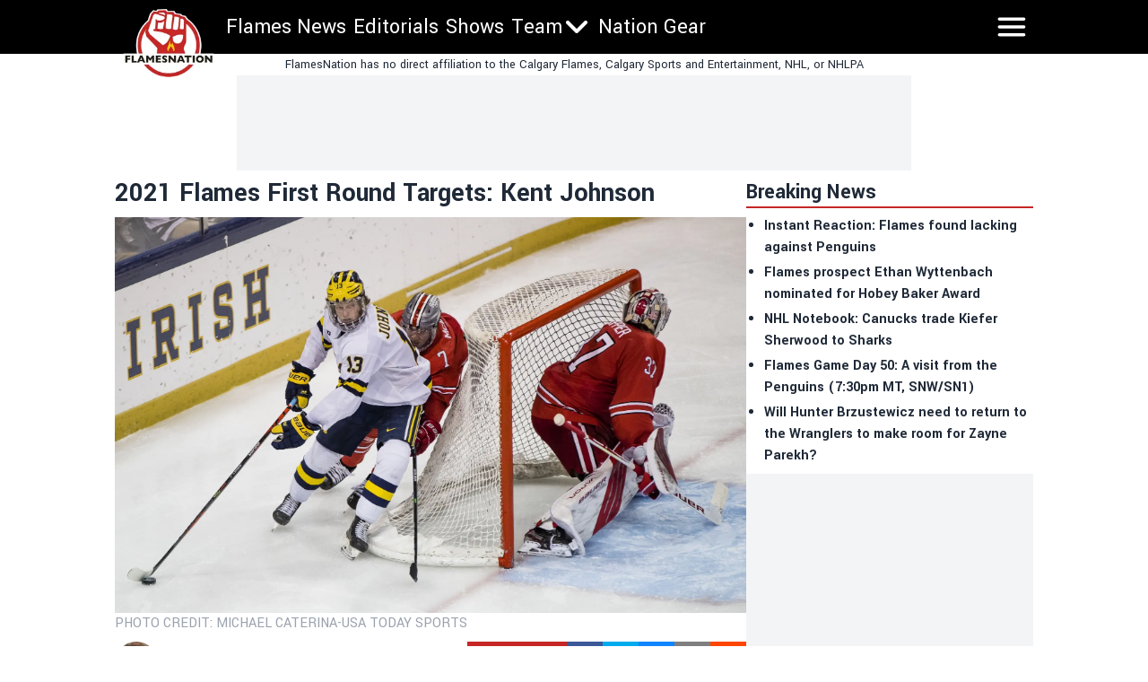

--- FILE ---
content_type: text/html; charset=utf-8
request_url: https://flamesnation.ca/news/2021-flames-first-round-targets-kent-johnson
body_size: 28504
content:
<!DOCTYPE html><html lang="en"><head><meta charSet="utf-8"/><meta name="viewport" content="width=device-width"/><meta name="twitter:site" content="https://twitter.com/flamesnation"/><meta property="og:type" content="website"/><meta property="og:locale" content="en_US"/><meta property="og:site_name" content="FlamesNation"/><link rel="apple-touch-icon" sizes="180x180" href="/apple-touch-icon.png"/><link rel="icon" type="image/png" sizes="32x32" href="/favicon-32x32.png"/><link rel="icon" type="image/png" sizes="16x16" href="/favicon-16x16.png"/><link rel="manifest" href="/site.webmanifest"/><link rel="manifest" href="/safari-pinned-tab.svg"/><title>2021 Flames First Round Targets: Kent Johnson</title><meta name="robots" content="index,follow"/><meta name="description" content="&lt;p&gt;The first round of the 2021 NHL Draft will take place on July 23. Following the results of the draft lottery, the Flames hold the 12th overall selection and will have a chance to add a high-end prospect to their organization Today, we examine the possible perks presented by Kent Johnson, a contender for having&amp;#8230;&lt;/p&gt;
"/><meta property="og:title" content="2021 Flames First Round Targets: Kent Johnson"/><meta property="og:description" content="&lt;p&gt;The first round of the 2021 NHL Draft will take place on July 23. Following the results of the draft lottery, the Flames hold the 12th overall selection and will have a chance to add a high-end prospect to their organization Today, we examine the possible perks presented by Kent Johnson, a contender for having&amp;#8230;&lt;/p&gt;
"/><meta property="og:url" content="https://flamesnation.ca/news/2021-flames-first-round-targets-kent-johnson"/><meta property="og:image" content="https://flamesnation.ca/_next/image?url=https://publish.flamesnation.ca/wp-content/uploads/sites/2/2021/06/USATSI_15732875_168383996_lowres.jpg&amp;w=1200&amp;q=75"/><meta property="og:image:alt" content="2021 Flames First Round Targets: Kent Johnson"/><meta property="og:image:type" content="image/jpeg"/><meta property="og:image:width" content="1200"/><meta property="og:image:height" content="1200"/><link rel="canonical" href="https://flamesnation.ca/news/2021-flames-first-round-targets-kent-johnson"/><meta property="twitter:card" content="summary_large_image"/><script type="application/ld+json">{"@context":"https://schema.org","@type":"NewsArticle","@id":"https://flamesnation.ca/news/2021-flames-first-round-targets-kent-johnson","description":"&lt;p&gt;The first round of the 2021 NHL Draft will take place on July 23. Following the results of the draft lottery, the Flames hold the 12th overall selection and will have a chance to add a high-end prospect to their organization Today, we examine the possible perks presented by Kent Johnson, a contender for having&amp;#8230;&lt;/p&gt;\n","inLanguage":"en","wordCount":1327,"mainEntityOfPage":{"@type":"WebPage","@id":"https://flamesnation.ca/news/2021-flames-first-round-targets-kent-johnson"},"headline":"2021 Flames First Round Targets: Kent Johnson","image":["https://flamesnation.ca/_next/image?url=https://publish.flamesnation.ca/wp-content/uploads/sites/2/2021/06/USATSI_15732875_168383996_lowres.jpg&amp;w=1200&amp;q=75"],"articleSection":"News","dateCreated":"2021-06-12T14:00:35","datePublished":"2021-06-12T14:00:35","dateModified":"2021-06-12T14:00:35","author":{"@type":"Person","name":"Craig Petter","url":"https://flamesnation.ca/authors/craigpetter"},"publisher":{"@type":"Organization","name":"Flames Nation","logo":{"@type":"ImageObject","url":"https://flamesnation.ca/public/logo.png"}},"articleBody":"The first round of the 2021 NHL Draft will take place on July 23. Following the results of the draft lottery, the Flames hold the 12th overall selection and will have a chance to add a high-end prospect to their organization\nToday, we examine the possible perks presented by Kent Johnson, a contender for having the most gifted set of mitts in the entire draft class.\n\nScouting report\nHailing from Port Moody, B.C., Johnson established himself as an eating and breathing highlight reel first as a force in the BCHL and then as a freshman for Michigan in the NCAA this past season. He excels at centre thanks to his elusive stride, elastic puck-handling and elegant passing, but his finishing abilities also lend themselves to the left wing.\nNotching the door frame at 6’1” and tilting the scales at 165 pounds, Johnson translates his long reach and light physique to a style that thrives with the puck on his blade. Like a surgeon or seamster or sculptor, his hands are his livelihood.\n\nThe first goal in the above compilation pinpoints precisely what Johnson offers as a prospect, offensively. He demonstrates his silky hands, shifty skating and ridiculous backhand in one singular stunning motion.\nThat brand of stick-handling where he corrals, cradles, controls the puck in swoops rather than chops defines his game. Whereas some players seemingly outrun the puck and compensate with little flicks by their feet as they speed up the ice, Johnson lets his blade steer while he skates. His stick leads to create space and his feet follow to occupy it.\n\nOh hey there, Kent Johnson 😍\nSpeed, creativity, hands, oh my!\n(#13 Blue)#2021NHLDraft pic.twitter.com/PKeVKXv3Wr\n— Josh Bell (@JoshuaBell31) November 21, 2020\n\nOne of his favourite evasive maneuvers is that play where he wraps the puck around his own back to veer past a defender. The advantage of this move lies in the puck protection afforded by his own body while he shields the puck with his shoulder upon retrieval on his backhand. But it’s not easy to execute. Players momentarily sacrifice both their sight of the puck and forward momentum to dart to the side, so they need to boast masterful awareness and acceleration to maintain possession. And Johnson still manages to do it all the time.\nJohnson is also an exceedingly patient skater. He honestly resembles players like Johnny Gaudreau and Mat Barzal in his refusal to just chip it or rim it or fling a distant shot on the rush. Rather, Johnson slows up as he enters the zone, spins and circles as he assesses his options, holds onto the puck and wheels before feathering feeds to his teammates. He ventures into the corners undaunted because he has the confidence and composure to keep the puck leashed to his stick as he weaves all over the ice. As Steve Kournianos of The Draft Analyst puts it: “His stride is clean and he can outpace back pressure on his own… Johnson is a highly-calculated puck carrier who knows when to accelerate and when to delay.”\n\nJust another day at the office for Kent Johnson. 🤷‍♂️#2021NHLDraft | #GoBlue pic.twitter.com/Jfu6JMLc06\n— Raine Hernandez (@BringerOfRaine) January 16, 2021\n\nHis agile, agitated skating habits also make him an effective back-checker and neutral zone presence. Restlessness is his greatest strength away from the puck, too. On the breakout, during zone entries, on the power play—Johnson strives to make himself an option at all times by buzzing around the open ice. He provides consistent puck support to his teammates and applies relentless puck pressure against his opponents. Some centres are more mobile and engaged in all three zones than others, but Johnson definitely falls on the favourable end of that spectrum.\n\nSome of the best parts of Kent Johnson’s game wrapped up into one clip:•Play readiness and stick presentation (invaluable and generally under-utilized skill) to be an option•3 shoulder checks up-ice before reception to make blueprint for his silky escape from 2 forecheckers pic.twitter.com/zGinxxJlb3\n— Josh Mallory (@JMallory9) March 8, 2021\n\nSome pundits, like Tony Ferrari at Dobber Prospects, suggest that the most glaring possible obstacle separating Kent Johnson and an elite NHL career would be his build. Light for his height, Johnson could use an extra fifteen pounds to make himself a sturdier presence while parked in front of the net or groping for pucks in the corner. Despite his size, though, Johnson never shies from carrying the puck along the boards. He absorbs hits with grace. The kid really is fearless.\nNow, what are we miss… oh. Right. He can also pull off the Michigan.\n\nThe human highlight reel is at it… AGAIN! @19kjohnson with a lacrosse style move to finish upstairs for a @GoBCHL Goal of the Year candidate!\nCC: @BarDown @TSN_Sports @Sportsnet @spittinchiclets @SportsCentre #BCHL pic.twitter.com/TrDZgf7jUM\n— Trevor Miller (@Miller_Lite00) February 10, 2019\n\nThe numbers\nIn Johnson’s case, his measurable stats back up his visible flash. He finished his inaugural season as a left winger for the Michigan Wolverines with 9 goals and 27 points in 26 games—the second highest total boasted by any freshman in the country. In fact, of the three Michigan freshmen slated for selection in the top ten of this year’s NHL draft, Johnson was the top scorer. A lofty feat, considering the pedigrees of the brilliant Matthew Beniers and the booming Owen Power who shared his yellow sweater.\n\nThe ‘21 kids are alright at Michigan. \nKent Johnson from Owen Power and Matty Beniers\n pic.twitter.com/M2Rov1SoDT\n— /Cam Robinson/ (@Hockey_Robinson) February 19, 2021\n\nBut the extent to which Johnson can dominate the game with his scoring is best illustrated by thrusting the clutch in reverse and revisiting his 2019-2020 numbers in the BCHL. Playing as the first-line pivot for the Trail Smoke Eaters, the seventeen-year-old logged 41 goals and 101 points in only 52 games. He led the league in points by a nautical mile—only one other player, Alex Newhook, has cracked triple digits in the BCHL in the last half decade—earned the title of BCHL MVP and even garnered CJHL Top Forward honours. Those dizzying and dazzling totals perfectly reflect his dizzying and dazzling style of play.\nAvailability and fit\nThe versatility Johnson advances as a dual centre and left winger makes him a dream for anyone tasked with managing depth charts. In the Flames’ case, drafting Johnson and dressing him at centre would fortify a wilting middle. With a perpetually injured Sean Monahan under-performing and inviting attention as a trade chip and an aging Mikael Backlund starting to spot grey hairs in the mirror before he shaves, only Elias Lindholm and Connor Zary seem like sustainable long-term centrepieces for the franchise. Adding Kent Johnson would at least offer the possibility of three legitimate scoring talents at centre in the foreseeable future. And for a team as starved for scoring as the Flames, that would be invaluable. Otherwise, on the wing, his league debut could coincide with Milan Lucic’s last ride. There will indeed be a hole on the left side in the top-nine for a ravenous rookie to plug.\nNow, the debate over taking Kent Johnson with the twelfth overall pick this year is moot. If the Flames even get a sniff at him on draft day, he will be the best player available. Period. And snatching the best player available is never the wrong strategy.\nThe above paragraph reeked of such certainty because it’s unlikely that Johnson drops into the Flames’ laps. Elite Prospects names ranks Johnson as the 10th-best prospect in the class, while FC Hockey slots him at 9th, Sportsnet (Sam Consentino) at 6th, McKeen’s Hockey at 11th, Bob McKenzie at 8th and Dobber Prospects at 10th. His appraisals by those publications average out at 9th overall—but somebody assumed to be plucked in the top ten always tumbles. And, luckily for them, the Flames are best located to catch whoever it is that slips.\n2021 First Round Targets\nMatthew Coronato | Aatu Räty | Mason McTavish\n","isAccessibleForFree":true}</script><link rel="preload" as="image" imageSrcSet="/_next/image?url=https%3A%2F%2Fpublish.flamesnation.ca%2Fwp-content%2Fuploads%2Fsites%2F2%2F2021%2F06%2FUSATSI_15732875_168383996_lowres.jpg&amp;w=2048&amp;q=75 1x, /_next/image?url=https%3A%2F%2Fpublish.flamesnation.ca%2Fwp-content%2Fuploads%2Fsites%2F2%2F2021%2F06%2FUSATSI_15732875_168383996_lowres.jpg&amp;w=3840&amp;q=75 2x" fetchpriority="high"/><meta name="next-head-count" content="26"/><meta name="color-scheme" content="only light"/><script async="" src="https://cdn.optmn.cloud/hb/playmaker-adapter.js"></script><link rel="preload" href="/_next/static/media/199d7fccc4e6a555-s.p.woff2" as="font" type="font/woff2" crossorigin="anonymous" data-next-font="size-adjust"/><link rel="preload" href="/_next/static/media/04863073ea20139b-s.p.woff2" as="font" type="font/woff2" crossorigin="anonymous" data-next-font="size-adjust"/><script id="bam-better-testing-tool" data-nscript="beforeInteractive">document.addEventListener('DOMContentLoaded', function() {
  !function n(a,s,o){function i(t,e){if(!s[t]){if(!a[t]){var r="function"==typeof require&&require;if(!e&&r)return r(t,!0);if(c)return c(t,!0);throw(e=new Error("Cannot find module '"+t+"'")).code="MODULE_NOT_FOUND",e}r=s[t]={exports:{}},a[t][0].call(r.exports,function(e){return i(a[t][1][e]||e)},r,r.exports,n,a,s,o)}return s[t].exports}for(var c="function"==typeof require&&require,e=0;e<o.length;e++)i(o[e]);return i}({1:[function(e,t,r){"use strict";Object.defineProperty(r,"__esModule",{value:!0}),r.config=void 0;r.config={cbtTestExpirationCookie:"BC-cbtCon",styleId:"CBT-style"}},{}],2:[function(e,t,r){"use strict";Object.defineProperty(r,"__esModule",{value:!0}),r.handleReqAndResponse=void 0;var n=e("../utils/helpers"),a=e("../services/testProcessor");r.handleReqAndResponse=async()=>{try{var e=await(0,n.fetchActiveTests)();if(0!==e.activeTestsOnURL.length)return await(0,a.processActiveTests)(e),null}catch(e){console.log("Fetch failed:",e)}}},{"../services/testProcessor":12,"../utils/helpers":13}],3:[function(e,t,r){"use strict";Object.defineProperty(r,"__esModule",{value:!0}),r.default=void 0;r.default=(e,t)=>{var{analitycsID:e,formattedTestName:r}=e;return""===e?"":`
    if (typeof gtag !== 'function') {
      window.dataLayer = window.dataLayer || [];
      function gtag() {
        dataLayer.push(arguments);
      }
      gtag('js', new Date());
      gtag('config', '${e}', { 'send_page_view': false });
    }

    function waitForGtag(callback, maxAttempts = 50, attempts = 0) {
      if (typeof gtag !== 'undefined') {
        callback();
      } else if (attempts < maxAttempts) {
        setTimeout(function () {
          waitForGtag(callback, maxAttempts, attempts + 1);
        }, 100);
      }
    }

    waitForGtag(() => {
      gtag('event', 'AB_${t}_Visit_${r}', {
        'send_to': '${e}'
      });
    });
  `}},{}],4:[function(e,t,r){"use strict";Object.defineProperty(r,"__esModule",{value:!0}),r.default=void 0;r.default=(e,t,r)=>{var{formattedTestName:t,analitycsID:n}=t,{bc_test_goal:e,bc_test_goal_match:a,bc_test_element_name:s}=e;return"css_selector"!==e||""===a?"":`
        document.querySelectorAll('${a}').forEach(element => {
            element.addEventListener('click', function(e) {
                gtag('event', 'AB_${r}_${s}_${t}', {
                    'send_to': '${n}'
                });
            });
        });
  `}},{}],5:[function(e,t,r){"use strict";Object.defineProperty(r,"__esModule",{value:!0}),r.default=void 0;r.default=(e,t,r)=>{var{analitycsID:t,formattedTestName:n}=t,{bc_test_goal_match:e,bc_test_url_match_click:a,bc_test_element_name:s}=e;return""===a||""===e?"":`
      if (document.location.href === '${a}') {
        document.querySelectorAll('${e}').forEach(element => {
          element.addEventListener('click', () => {
            gtag('event', 'AB_${r}_${s}_${n}', {
              'send_to': '${t}'
            });
          });
        });
      }
  `}},{}],6:[function(e,t,r){"use strict";Object.defineProperty(r,"__esModule",{value:!0}),r.default=void 0;r.default=(e,t,r)=>{var{bc_test_goal:e,bc_test_goal_match:n,bc_test_element_name:a}=e,{analitycsID:t,formattedTestName:s}=t;return"css_selector"!==e||""===n?"":`
        let scrollEventSent = false;

        function isInViewport(element) {
            const elementTop = element.offsetTop;
            const elementBottom = elementTop + element.offsetHeight;
            const viewportTop = window.pageYOffset;
            const viewportBottom = viewportTop + window.innerHeight;
            return elementBottom > viewportTop && elementTop < viewportBottom;
        }

        window.addEventListener('resize', function() {
            if (!scrollEventSent && isInViewport(document.querySelector('${n}'))) {
                gtag('event', 'AB_${r}_${a}_${s}', {
                    'send_to': '${t}'
                });
                scrollEventSent = true;
            }
        });

        window.addEventListener('scroll', function() {
            if (!scrollEventSent && isInViewport(document.querySelector('${n}'))) {
                gtag('event', 'AB_${r}_${a}', {
                    'send_to': '${t}'
                });
                scrollEventSent = true;
            }
        });
    `}},{}],7:[function(e,t,r){"use strict";Object.defineProperty(r,"__esModule",{value:!0}),r.default=void 0;r.default=(e,t,r)=>{var{analitycsID:t,formattedTestName:n}=t,{bc_test_goal:e,bc_test_goal_match:a,bc_test_element_name:s}=e;if("css_selector"===e||""===a)return"";let o="";switch(e){case"url_matches":o=`a[href="${a}"]`;break;case"url_contains":o=`a[href*="${a}"]`;break;case"url_start_with":o=`a[href^="${a}"]`}return`
      document.querySelectorAll('${o}').forEach(link => {
        link.addEventListener('click', (e) => {
          gtag('event', 'AB_${r}_${s}_${n}', {
            'send_to': '${t}'
          });
        });
      });
  `}},{}],8:[function(e,t,r){"use strict";Object.defineProperty(r,"__esModule",{value:!0}),r.default=void 0;r.default=(e,t,r)=>{var{analitycsID:t,formattedTestName:n}=t,{bc_test_goal:e,bc_test_goal_match:a,bc_test_element_name:s}=e;return"css_selector"!==e||""===a?"":`
        const interval = setInterval(() => {
          const submittedMessage = document.querySelector('${a}');
          if (submittedMessage) {
            clearInterval(interval);
            gtag('event', 'AB_${r}_${s}_${n}', {
              'send_to': '${t}'
            });
          }
        }, 1000);
    `}},{}],9:[function(e,t,r){"use strict";Object.defineProperty(r,"__esModule",{value:!0}),r.trackingScriptsHandler=void 0;var o=n(e("./tracking-scripts/defaultTrackingScript")),i=n(e("./tracking-scripts/trackClicksOnElements")),c=n(e("./tracking-scripts/trackElementInView")),l=n(e("./tracking-scripts/trackClicksOnElementsWhenUrlMatches")),u=n(e("./tracking-scripts/trackFormSubmissions")),d=n(e("./tracking-scripts/trackElementLink"));function n(e){return e&&e.__esModule?e:{default:e}}r.trackingScriptsHandler=(e,t,r)=>{let n="";var a=0===parseInt(t)?"C":"V"+parseInt(t);r.formattedTestName=r.name.replace(/ /g,"_");for(const s of e)switch(s.bc_test_goal_type){case"track_element_click":n+=(0,i.default)(s,r,a);break;case"track_element_in_view":n+=(0,c.default)(s,r,a);break;case"track_form_submits":n+=(0,u.default)(s,r,a);break;case"track_element_clicks_url_matches":n+=(0,l.default)(s,r,a);break;case"track_element_link":n+=(0,d.default)(s,r,a);break;default:console.log("Unknown tracking goal type:",s.bc_test_goal_type)}return n+=(0,o.default)(r,a)}},{"./tracking-scripts/defaultTrackingScript":3,"./tracking-scripts/trackClicksOnElements":4,"./tracking-scripts/trackClicksOnElementsWhenUrlMatches":5,"./tracking-scripts/trackElementInView":6,"./tracking-scripts/trackElementLink":7,"./tracking-scripts/trackFormSubmissions":8}],10:[function(e,t,r){"use strict";var n=e("./utils/helpers"),a=e("./controllers/handleReqAndResponse");const s=(0,n.disableClick)();(async()=>{try{(0,n.isClientBot)()||await(0,a.handleReqAndResponse)()}catch(e){await(0,n.sendErrorLog)(e)}finally{(0,n.enableClick)(s)}})()},{"./controllers/handleReqAndResponse":2,"./utils/helpers":13}],11:[function(e,t,r){"use strict";Object.defineProperty(r,"__esModule",{value:!0}),r.applyTestVariation=void 0;var n=e("../utils/helpers"),a=e("../controllers/trackingScriptsHandler");r.applyTestVariation=(e,t,r,n)=>{e&&((t=(0,a.trackingScriptsHandler)(t,r,n))&&0<t.length&&i(t,"CBT-tracking-scripts"),"control"!==e)&&(e.bc_test_html_selector&&s(e.bc_test_html_selector,e.bc_test_html),e.bc_test_css&&o(e.bc_test_css),e.bc_test_js)&&i(e.bc_test_js,"CBT-script")};const s=(e,r)=>{e=document.querySelectorAll(e);Array.from(e).forEach(e=>{var t=document.createElement("div");t.innerHTML=r,e.parentNode.insertBefore(t,e),e.remove()})},o=e=>{e=(0,n.createStyleElement)("text/css",e);document.head.appendChild(e)},i=(e,t)=>{e=(0,n.createScriptElement)(e,"text/javascript",t);document.body.appendChild(e)}},{"../controllers/trackingScriptsHandler":9,"../utils/helpers":13}],12:[function(e,t,r){"use strict";Object.defineProperty(r,"__esModule",{value:!0}),r.processActiveTests=void 0;var l=e("../config/testConfig"),u=e("./applyVariation"),d=e("../utils/helpers");r.processActiveTests=async e=>{for(const i of e.activeTestsOnURL){var t=JSON.parse(i.Resources),r=t.testResources,n=t.trackingGoals,t=t.testData,a=t.testUsersTrafficAllocation,s=l.config.cbtTestExpirationCookie+"_"+i.ID,s=(0,d.getCBTCookiesByPrefix)(s),o=100*Math.random();0<s.length?await c(s[0],i,n,t,r):a<o?await(0,d.setCBTCookie)(l.config.cbtTestExpirationCookie+"_"+i.ID,i.ID+":exclude",t.timestampDuration):await f(i,r,n,t,o)}};const c=async(e,t,r,n,a)=>{var e=e.split(":")[1],s=parseInt(e);"exclude"!==e&&(t.variation=0===s?"control":a[s-1],await(0,u.applyTestVariation)(t.variation,r,e,n))},f=async(e,t,r,n,a)=>{let s=0,o="control",i=0;for(let e=0;e<t.length;e++){var c=t[e];if(a<=(s+=parseFloat(c.bc_test_variation_traffic_allocation))){o=c,i=e+1;break}}e.variation=o,await(0,d.setCBTCookie)(l.config.cbtTestExpirationCookie+"_"+e.ID,e.ID+":"+i,n.timestampDuration),await(0,u.applyTestVariation)(e.variation,r,i,n)}},{"../config/testConfig":1,"../utils/helpers":13,"./applyVariation":11}],13:[function(e,t,r){"use strict";Object.defineProperty(r,"__esModule",{value:!0}),r.setCBTCookie=r.sendErrorToDataLayer=r.sendErrorLog=r.isClientBot=r.getCBTCookiesByPrefix=r.fetchActiveTests=r.enableClick=r.disableClick=r.createStyleElement=r.createScriptElement=void 0;var n=e("../config/testConfig");r.disableClick=()=>{var e=e=>{e.preventDefault(),e.stopPropagation()};return document.addEventListener("click",e,!0),e},r.enableClick=e=>{document.removeEventListener("click",e,!0)},r.fetchActiveTests=async()=>{let e='https://bctt.igaming-service.io/get-test?url='+document.location.href;var t=a(n.config.cbtTestExpirationCookie);0<t.length&&(t=JSON.stringify(t),e+="&cbtConCookies="+encodeURIComponent(t));try{return await(await Promise.race([fetch(e,{method:"GET"}),new Promise((e,t)=>setTimeout(()=>{t(new Error("Request timed out"))},5e3))])).json()}catch(e){throw console.log("Fetch failed:",e),e}},r.sendErrorLog=e=>{console.log("Error loading tests:",e)},r.createScriptElement=(e,t,r)=>{var n=document.createElement("script");return n.innerHTML=e,n.type=t,r&&(n.id=r),n},r.createStyleElement=(e,t)=>{var r=document.createElement("style");return r.id=n.config.styleId,r.type=e,r.innerHTML=t,r};r.setCBTCookie=(e,t,r)=>{r=r||Date.now()+36e5,r="expires="+new Date(r).toUTCString();document.cookie=e+`=${t}; ${r}; path=/`};const a=e=>{var t=[];for(const a of document.cookie.split("; ")){var[r,n]=a.split("=");r.trim().startsWith(e)&&t.push(n)}return t};r.getCBTCookiesByPrefix=a;r.sendErrorToDataLayer=(e,t)=>{window.dataLayer=window.dataLayer||[],window.dataLayer.push({event:e,error_message:t})};r.isClientBot=()=>{if("undefined"!=typeof navigator&&navigator.userAgent){const t=navigator.userAgent.toLowerCase();return["bot","crawl","spider","slurp","mediapartners"].some(e=>t.includes(e))}return!1}},{"../config/testConfig":1}]},{},[10]);
});</script><script id="admiral-cmp" data-nscript="beforeInteractive">!(function(o,_name){o[_name]=o[_name]||function $(){($.q=$.q||[]).push(arguments)},o[_name].v=o[_name].v||2,o[_name].s="1";!(function(t,o,n,c){function a(n,c){try{a=t.localStorage,(n=JSON.parse(a.getItem("_aQS02MjM0QjM4NkYwMzVFRjA3RTM2NUM3MEUtMjA")).lgk||[])&&(c=t[o].pubads())&&n.forEach((function(t){t&&t[0]&&c.setTargeting(t[0],t[1]||"")}))}catch(f){}var a}try{(c=t[o]=t[o]||{}).cmd=c.cmd||[],typeof c.pubads===n?a():typeof c.cmd.unshift===n?c.cmd.unshift(a):c.cmd.push(a)}catch(f){}})(window,"googletag","function");;!(function(n,t){n.__admiral_getConsentForGTM=function(t){function a(n,a){t((function(n,t){const a=n&&n.purpose&&n.purpose.consents||{};return{adConsentGranted:t||!!a[1],adUserData:t||!!a[7],adPersonalization:t||!!a[3],analyticsConsentGranted:t||!!a[1],personalizationConsentGranted:t||!!a[5],functionalityConsentGranted:t||!1,securityConsentGranted:t||!0}})(n,!a))}n[_name]("after","cmp.loaded",(function(t){t&&t.tcData&&t.tcData.gdprApplies?(t.consentKnown&&a(t.tcData,!0),n[_name]("after","cmp.updated",(function(n){a(n.tcData,!0)}))):a({},!1)}))}})(window);})(window,decodeURI(decodeURI('%2561%25%36%34%256d%69r%61%256c')));!(function(t,c,o,$){o=t.createElement(c),t=t.getElementsByTagName(c)[0],o.async=1,o.src="https://superficialspring.com/public/c72a5ddbb8911/7b06d5570de32268dd7974722a9b9778721fafcaf.v1.js",($=0)&&$(o),t.parentNode.insertBefore(o,t)})(document,"script");;;!(function(t,n,e,i,a){function c(){for(var t=[],e=0;e<arguments.length;e++)t.push(arguments[e]);if(!t.length)return a;"ping"===t[0]?t[2]({gdprAppliesGlobally:!!n.__cmpGdprAppliesGlobally,cmpLoaded:!1,cmpStatus:"stub"}):t.length>0&&a.push(t)}function f(t){if(t&&t.data&&t.source){var i,a=t.source,c="string"==typeof t.data&&t.data.indexOf("__tcfapiCall")>=0;(i=c?((function(t){try{return JSON.parse(t)}catch(n){}})(t.data)||{}).__tcfapiCall:(t.data||{}).__tcfapiCall)&&n[e](i.command,i.version,(function(t,n){var e={__tcfapiReturn:{returnValue:t,success:n,callId:i.callId}};a&&a.postMessage(c?JSON.stringify(e):e,"*")}),i.parameter)}}!(function o(){if(!n.frames[i]){var e=t.body;if(e){var a=t.createElement("iframe");a.style.display="none",a.name=i,e.appendChild(a)}else setTimeout(o,5)}})(),c.v=1,"function"!=typeof n[e]&&(n[e]=n[e]||c,n.addEventListener?n.addEventListener("message",f,!1):n.attachEvent&&n.attachEvent("onmessage",f))})(document,window,"__tcfapi","__tcfapiLocator",[]);;;!(function(e,t,n,r,a,i,s,c,u,o,p){function d(){for(var e=[],t=arguments.length,n=0;n<t;n++)e.push(arguments[n]);var r,a=e[1],i=typeof a===s,c=e[2],d={gppVersion:"1.1",cmpStatus:"stub",cmpDisplayStatus:"hidden",signalStatus:"not ready",supportedAPIs:["7:usnat"].reduce((function(e,t){return t&&e.push(t),e}),[]),cmpId:9,sectionList:[],applicableSections:[0],gppString:"",parsedSections:{}};function f(e){i&&a(e,!0)}switch(e[0]){case"ping":return f(d);case"queue":return u;case"events":return o;case"addEventListener":return i&&(r=++p,o.push({id:r,callback:a,parameter:c})),f({eventName:"listenerRegistered",listenerId:r,data:!0,pingData:d});case"removeEventListener":for(r=!1,n=0;n<o.length;n++)if(o[n].id===c){o.splice(n,1),r=!0;break}return f(r);case"hasSection":case"getSection":case"getField":return f(null);default:return void u.push(e)}}d.v=2,typeof t.__gpp!==s&&(t.__gpp=t.__gpp||d,t.addEventListener&&t.addEventListener("message",(function(e,n){var r="string"==typeof e.data;(n=r?((function(e){try{return JSON.parse(e)}catch(t){}})(e.data)||{}).__gppCall:(e.data||{}).__gppCall)&&t.__gpp(n.command,(function(t,a){var i={__gppReturn:{returnValue:t,success:a,callId:n.callId}};e.source.postMessage(r?JSON.stringify(i):i,"*")}),"parameter"in n?n.parameter:null,n.version||1)}),!1),(function f(){if(!t.frames[r]){var n=e.body;if(n){var a=e.createElement("iframe");a.style.display="none",a.name=r,n.appendChild(a)}else setTimeout(f,5)}})())})(document,window,0,"__gppLocator",0,0,"function",0,[],[],0);</script><link rel="preload" href="/_next/static/css/af01870bce0e8395.css" as="style"/><link rel="stylesheet" href="/_next/static/css/af01870bce0e8395.css" data-n-g=""/><link rel="preload" href="/_next/static/css/59d2191eb9566dbf.css" as="style"/><link rel="stylesheet" href="/_next/static/css/59d2191eb9566dbf.css" data-n-p=""/><noscript data-n-css=""></noscript><script defer="" nomodule="" src="/_next/static/chunks/polyfills-42372ed130431b0a.js"></script><script id="gpt" src="//securepubads.g.doubleclick.net/tag/js/gpt.js" defer="" data-nscript="beforeInteractive"></script><script src="/_next/static/chunks/webpack-5317f64ee7688600.js" defer=""></script><script src="/_next/static/chunks/framework-8e1548bff7cb660d.js" defer=""></script><script src="/_next/static/chunks/main-a6d4fe804906b635.js" defer=""></script><script src="/_next/static/chunks/pages/_app-ab093e95cdbc324d.js" defer=""></script><script src="/_next/static/chunks/853-f23ab87897eba804.js" defer=""></script><script src="/_next/static/chunks/4492-37a769557b196f72.js" defer=""></script><script src="/_next/static/chunks/2939-984cfcf923537b4d.js" defer=""></script><script src="/_next/static/chunks/4922-d6dbf5ac1c661eef.js" defer=""></script><script src="/_next/static/chunks/6430-aa39e35ccbe1a81e.js" defer=""></script><script src="/_next/static/chunks/8196-cb3a5f290ed7cd95.js" defer=""></script><script src="/_next/static/chunks/6833-b9c87763f7c58454.js" defer=""></script><script src="/_next/static/chunks/pages/news/%5Bslug%5D-ac52f25d01b8fcda.js" defer=""></script><script src="/_next/static/cu1NI7589u1RmZcL4QER1/_buildManifest.js" defer=""></script><script src="/_next/static/cu1NI7589u1RmZcL4QER1/_ssgManifest.js" defer=""></script><style data-styled="" data-styled-version="5.3.11"></style></head><body><noscript><iframe src="https://www.googletagmanager.com/ns.html?id=GTM-PMWZSQ7"></iframe></noscript><div id="__next"><!--$--><!--/$--><main class="__variable_2bff57 font-sans"><script type="application/ld+json">{"@context":"https://schema.org","@type":"NewsMediaOrganization","name":"Flames Nation","description":"Independent Calgary Flames news written for fans of the team, by fans of the team. Daily Flames updates, roster, scores, and schedule.","url":"https://flamesnation.ca","logo":"https://flamesnation.ca/logo.png"}</script><div class="sticky top-0 z-50 w-full lg:mx-auto"><header class="bg-primary "><div class="lg:w-256 sticky top-0 z-50 h-[68px] w-full text-white md:h-[60px] lg:mx-auto "><div class="flex h-full flex-row flex-wrap justify-between"><div class="shrink md:w-28"><div class="flex h-full items-center px-1 md:absolute md:left-0 md:top-[2px] md:mt-2 md:items-start"><a href="/"><div class="w-20 md:w-28"><img alt="logo" loading="lazy" width="181" height="124" decoding="async" data-nimg="1" style="color:transparent;width:100%;height:auto" sizes="100vw" srcSet="/_next/image?url=%2F_next%2Fstatic%2Fmedia%2Fflamesnation.167be4de.png&amp;w=480&amp;q=75 480w, /_next/image?url=%2F_next%2Fstatic%2Fmedia%2Fflamesnation.167be4de.png&amp;w=640&amp;q=75 640w, /_next/image?url=%2F_next%2Fstatic%2Fmedia%2Fflamesnation.167be4de.png&amp;w=750&amp;q=75 750w, /_next/image?url=%2F_next%2Fstatic%2Fmedia%2Fflamesnation.167be4de.png&amp;w=828&amp;q=75 828w, /_next/image?url=%2F_next%2Fstatic%2Fmedia%2Fflamesnation.167be4de.png&amp;w=1080&amp;q=75 1080w, /_next/image?url=%2F_next%2Fstatic%2Fmedia%2Fflamesnation.167be4de.png&amp;w=1200&amp;q=75 1200w, /_next/image?url=%2F_next%2Fstatic%2Fmedia%2Fflamesnation.167be4de.png&amp;w=1920&amp;q=75 1920w, /_next/image?url=%2F_next%2Fstatic%2Fmedia%2Fflamesnation.167be4de.png&amp;w=2048&amp;q=75 2048w, /_next/image?url=%2F_next%2Fstatic%2Fmedia%2Fflamesnation.167be4de.png&amp;w=3840&amp;q=75 3840w" src="/_next/image?url=%2F_next%2Fstatic%2Fmedia%2Fflamesnation.167be4de.png&amp;w=3840&amp;q=75"/></div></a></div></div><div class="ml-2 hidden flex-row md:flex md:w-fit"><div class="flex h-full flex-row items-center gap-1 md:gap-2"><div class="lg:hover:bg-accent flex h-full items-center pl-1 pr-1 text-xs md:text-2xl"><a href="/category/news">Flames News</a></div><div class="lg:hover:bg-accent flex h-full items-center pl-1 pr-1 text-xs md:text-2xl"><a href="/category/editorials">Editorials</a></div><div class="lg:hover:bg-accent flex h-full items-center pl-1 pr-1 text-xs md:text-2xl"><a href="/shows">Shows</a></div><div class="lg:hover:bg-accent flex h-full items-center lg:px-1 "><div class="relative"><div class="flex flex-row items-center"><div class="flex flex-row"><div class="text-xs md:text-2xl">Team</div><div><svg xmlns="http://www.w3.org/2000/svg" fill="none" viewBox="0 0 24 24" stroke-width="1.5" stroke="currentColor" aria-hidden="true" data-slot="icon" class="size-4 stroke-[3px] font-bold md:size-8"><path stroke-linecap="round" stroke-linejoin="round" d="m19.5 8.25-7.5 7.5-7.5-7.5"></path></svg></div></div></div></div></div><div class="lg:hover:bg-accent flex h-full items-center pl-1 pr-1 text-xs md:text-2xl"><a target="_blank" href="https://nationgear.ca/collections/flamesnation-collection">Nation Gear</a></div></div></div><div class="grow"><div class="relative flex size-full items-center justify-end pl-1 pr-4 font-bold uppercase md:pr-1 "><svg xmlns="http://www.w3.org/2000/svg" fill="none" viewBox="0 0 24 24" stroke-width="1.5" stroke="currentColor" aria-hidden="true" data-slot="icon" class="size-10 stroke-2"><path stroke-linecap="round" stroke-linejoin="round" d="M3.75 6.75h16.5M3.75 12h16.5m-16.5 5.25h16.5"></path></svg></div></div></div></div><div class="bg-primary fixed top-[120px] z-40 flex w-full text-base text-white transition-all duration-200 md:top-[60px] md:overflow-hidden lg:top-[60px] h-0"><div class="md:w-256 mx-auto mt-8 flex w-full flex-col gap-4 overflow-y-scroll overscroll-contain px-4 md:flex-row md:justify-between md:overflow-y-auto"><div><div class="border-accent hidden border-b-4 md:block"><div class="text-accent">Navigation</div></div><a href="/category/news"><div class="flex flex-row items-center"><span>Flames News</span></div></a><a href="/category/editorials"><div class="flex flex-row items-center"><span>Editorials</span></div></a><a href="/shows"><div class="flex flex-row items-center"><span>Shows</span></div></a><div><a href="/schedule"><div class="flex flex-row items-center"><span>Team</span></div></a><a href="/schedule"><div class="flex flex-row items-center"><span>Schedule</span></div></a><a href="/calgary-flames-line-combinations"><div class="flex flex-row items-center"><span>Line Combinations</span></div></a><a href="/stats"><div class="flex flex-row items-center"><span>Stats</span></div></a><a href="/standings"><div class="flex flex-row items-center"><span>Standings</span></div></a></div><a target="_blank" href="https://nationgear.ca/collections/flamesnation-collection"><div class="flex flex-row items-center"><span>Nation Gear</span></div></a></div><div><div class="w-full"><div><div class="border-accent flex flex-row justify-between border-b-4"><div class="text-accent">Nation Sites</div><div class="block md:hidden"><div><svg xmlns="http://www.w3.org/2000/svg" viewBox="0 0 24 24" fill="currentColor" aria-hidden="true" data-slot="icon" class="text-accent size-6"><path fill-rule="evenodd" d="M12.53 16.28a.75.75 0 0 1-1.06 0l-7.5-7.5a.75.75 0 0 1 1.06-1.06L12 14.69l6.97-6.97a.75.75 0 1 1 1.06 1.06l-7.5 7.5Z" clip-rule="evenodd"></path></svg></div></div></div></div><div class="transition-all duration-200 hidden md:block"><ul><li><a target="_blank" href="https://canucksarmy.com">CanucksArmy.com</a></li><li><a target="_blank" href="https://flamesnation.ca">FlamesNation.ca</a></li><li><a target="_blank" href="https://theleafsnation.com">TheLeafsNation.com</a></li><li><a target="_blank" href="https://bluejaysnation.com">BlueJaysNation.com</a></li><li><a target="_blank" href="https://oilersnation.com">OilersNation.com</a></li><li><a target="_blank" href="https://dailyfaceoff.com">DailyFaceOff.com</a></li><li><a target="_blank" href="https://hockeyfights.com">HockeyFights.com</a></li></ul></div></div></div><div><div class="w-full"><div><div class="border-accent flex flex-row justify-between border-b-4"><div class="text-accent">The Nation Network</div><div class="block md:hidden"><div><svg xmlns="http://www.w3.org/2000/svg" viewBox="0 0 24 24" fill="currentColor" aria-hidden="true" data-slot="icon" class="text-accent size-6"><path fill-rule="evenodd" d="M12.53 16.28a.75.75 0 0 1-1.06 0l-7.5-7.5a.75.75 0 0 1 1.06-1.06L12 14.69l6.97-6.97a.75.75 0 1 1 1.06 1.06l-7.5 7.5Z" clip-rule="evenodd"></path></svg></div></div></div></div><div class="transition-all duration-200 hidden md:block"><ul><li><a href="/">About Us</a></li><li><a href="/privacy-policy">Privacy Policy</a></li><li><a href="/terms-of-service">Terms of Service</a></li><li><a href="/contact">Contact</a></li></ul></div></div></div></div></div></header></div><div class="flex flex-row items-center justify-center px-2 py-0.5 text-center"><span class="text-xs md:text-sm">FlamesNation has no direct affiliation to the Calgary Flames, Calgary Sports and Entertainment, NHL, or NHLPA</span></div><main class="lg:w-256 relative flex w-full flex-col md:mx-auto"><section class="mb-2 hidden justify-center md:flex"><div class="flex h-full  items-center justify-center bg-gray-100 px-3 py-2"><div class="shrink"><div class="h-[90px] w-[728px]"><div class="relative size-full"></div></div></div></div></section><div class="mx-2 mb-4 flex flex-col gap-2 lg:mx-0 lg:flex-row"><div class="w-full min-w-0 shrink px-2 md:px-0"><div class="infinite-scroll-component__outerdiv"><div class="infinite-scroll-component " style="height:auto;overflow:auto;-webkit-overflow-scrolling:touch"><div class="w-full"><div class="pb-2"><span class="text-3xl font-bold">2021 Flames First Round Targets: Kent Johnson</span></div><div><div class="w-full"><img alt="alt" fetchpriority="high" width="1954" height="1225" decoding="async" data-nimg="1" class="h-auto max-w-full" style="color:transparent;background-size:cover;background-position:50% 50%;background-repeat:no-repeat;background-image:url(&quot;data:image/svg+xml;charset=utf-8,%3Csvg xmlns=&#x27;http://www.w3.org/2000/svg&#x27; viewBox=&#x27;0 0 1954 1225&#x27;%3E%3Cfilter id=&#x27;b&#x27; color-interpolation-filters=&#x27;sRGB&#x27;%3E%3CfeGaussianBlur stdDeviation=&#x27;20&#x27;/%3E%3CfeColorMatrix values=&#x27;1 0 0 0 0 0 1 0 0 0 0 0 1 0 0 0 0 0 100 -1&#x27; result=&#x27;s&#x27;/%3E%3CfeFlood x=&#x27;0&#x27; y=&#x27;0&#x27; width=&#x27;100%25&#x27; height=&#x27;100%25&#x27;/%3E%3CfeComposite operator=&#x27;out&#x27; in=&#x27;s&#x27;/%3E%3CfeComposite in2=&#x27;SourceGraphic&#x27;/%3E%3CfeGaussianBlur stdDeviation=&#x27;20&#x27;/%3E%3C/filter%3E%3Cimage width=&#x27;100%25&#x27; height=&#x27;100%25&#x27; x=&#x27;0&#x27; y=&#x27;0&#x27; preserveAspectRatio=&#x27;none&#x27; style=&#x27;filter: url(%23b);&#x27; href=&#x27;[data-uri]&#x27;/%3E%3C/svg%3E&quot;)" srcSet="/_next/image?url=https%3A%2F%2Fpublish.flamesnation.ca%2Fwp-content%2Fuploads%2Fsites%2F2%2F2021%2F06%2FUSATSI_15732875_168383996_lowres.jpg&amp;w=2048&amp;q=75 1x, /_next/image?url=https%3A%2F%2Fpublish.flamesnation.ca%2Fwp-content%2Fuploads%2Fsites%2F2%2F2021%2F06%2FUSATSI_15732875_168383996_lowres.jpg&amp;w=3840&amp;q=75 2x" src="/_next/image?url=https%3A%2F%2Fpublish.flamesnation.ca%2Fwp-content%2Fuploads%2Fsites%2F2%2F2021%2F06%2FUSATSI_15732875_168383996_lowres.jpg&amp;w=3840&amp;q=75"/></div><div><span class="uppercase text-gray-400">Photo credit: <!-- -->Michael Caterina-USA TODAY Sports</span></div></div><div class="mb-2 mt-2 flex flex-row items-start justify-between"><div class="flex flex-row items-center gap-2"><div class="relative rounded-full h-14 w-14"><img alt="Craig Petter" loading="lazy" decoding="async" data-nimg="fill" class="rounded-full" style="position:absolute;height:100%;width:100%;left:0;top:0;right:0;bottom:0;object-fit:contain;color:transparent;background-size:contain;background-position:50% 50%;background-repeat:no-repeat;background-image:url(&quot;data:image/svg+xml;charset=utf-8,%3Csvg xmlns=&#x27;http://www.w3.org/2000/svg&#x27; %3E%3Cfilter id=&#x27;b&#x27; color-interpolation-filters=&#x27;sRGB&#x27;%3E%3CfeGaussianBlur stdDeviation=&#x27;20&#x27;/%3E%3CfeColorMatrix values=&#x27;1 0 0 0 0 0 1 0 0 0 0 0 1 0 0 0 0 0 100 -1&#x27; result=&#x27;s&#x27;/%3E%3CfeFlood x=&#x27;0&#x27; y=&#x27;0&#x27; width=&#x27;100%25&#x27; height=&#x27;100%25&#x27;/%3E%3CfeComposite operator=&#x27;out&#x27; in=&#x27;s&#x27;/%3E%3CfeComposite in2=&#x27;SourceGraphic&#x27;/%3E%3CfeGaussianBlur stdDeviation=&#x27;20&#x27;/%3E%3C/filter%3E%3Cimage width=&#x27;100%25&#x27; height=&#x27;100%25&#x27; x=&#x27;0&#x27; y=&#x27;0&#x27; preserveAspectRatio=&#x27;xMidYMid&#x27; style=&#x27;filter: url(%23b);&#x27; href=&#x27;[data-uri]&#x27;/%3E%3C/svg%3E&quot;)" src="https://secure.gravatar.com/avatar/7221f712d67ac9c8e79e63c7d244aff351d6caada3d4fb1fe1201d7efa740044?s=512&amp;d=mm&amp;r=g"/></div><div class="flex flex-col"><div>By <a href="/author/craigpetter"><span class="font-semibold">Craig Petter</span></a></div><div class="flex flex-col"><span class="">Jun 12, 2021, 10:00 EDT</span><span class="text-xs text-gray-500">Updated: <!-- -->Jun 11, 2021, 21:15 EDT</span></div></div></div><div class="flex-row md:flex"><div class="bg-accent flex items-center md:h-10 items-center p-2 whitespace-nowrap"><a href="#comments_83963"><span class="table-cell align-middle font-medium uppercase leading-normal text-white"><span class="disqus-comment-count" data-disqus-identifier="https://flamesnation.ca/news/2021-flames-first-round-targets-kent-johnson" data-disqus-url="https://flamesnation.ca/news/2021-flames-first-round-targets-kent-johnson">Comments</span></span></a></div><div class="hidden md:flex"><div class=""><a href="https://www.facebook.com/sharer/sharer.php?u=https%3A%2F%2Fflamesnation.ca%2Fnews%2F2021-flames-first-round-targets-kent-johnson&amp;quote=2021%20Flames%20First%20Round%20Targets%3A%20Kent%20Johnson&amp;hashtag=%23Flames%20Nation" class="social-icon" style="display:inline-block;width:40px;height:40px;position:relative;overflow:hidden;vertical-align:middle" target="_blank" rel="noopener noreferrer" aria-label="facebook"><span class="social-container" style="position:absolute;top:0;left:0;width:100%;height:100%"><svg role="img" aria-label="facebook social icon" class="social-svg" viewBox="0 0 64 64" style="position:absolute;top:0;left:0;width:100%;height:100%;fill-rule:evenodd;border-radius:0"><g class="social-svg-icon" style="transition:fill 170ms ease-in-out;fill:white"><path d="M0,0H64V64H0ZM0 0v64h64V0zm39.6 22h-2.8c-2.2 0-2.6 1.1-2.6 2.6V28h5.3l-.7 5.3h-4.6V47h-5.5V33.3H24V28h4.6v-4c0-4.6 2.8-7 6.9-7 2 0 3.6.1 4.1.2z"></path></g><g class="social-svg-mask" style="transition:fill 170ms ease-in-out;fill:#3b5998"><path d="M0 0v64h64V0zm39.6 22h-2.8c-2.2 0-2.6 1.1-2.6 2.6V28h5.3l-.7 5.3h-4.6V47h-5.5V33.3H24V28h4.6v-4c0-4.6 2.8-7 6.9-7 2 0 3.6.1 4.1.2z"></path></g></svg></span></a><a href="https://twitter.com/intent/tweet?url=https%3A%2F%2Fflamesnation.ca%2Fnews%2F2021-flames-first-round-targets-kent-johnson&amp;text=2021%20Flames%20First%20Round%20Targets%3A%20Kent%20Johnson" class="social-icon" style="display:inline-block;width:40px;height:40px;position:relative;overflow:hidden;vertical-align:middle" target="_blank" rel="noopener noreferrer" aria-label="twitter"><span class="social-container" style="position:absolute;top:0;left:0;width:100%;height:100%"><svg role="img" aria-label="twitter social icon" class="social-svg" viewBox="0 0 64 64" style="position:absolute;top:0;left:0;width:100%;height:100%;fill-rule:evenodd;border-radius:0"><g class="social-svg-icon" style="transition:fill 170ms ease-in-out;fill:white"><path d="M0,0H64V64H0ZM0 0v64h64V0zm44.7 25.5v.8C44.7 35 38.1 45 26.1 45c-3.7 0-7.2-1.1-10.1-2.9.5.1 1 .1 1.6.1 3.1 0 5.9-1 8.2-2.8-2.9-.1-5.3-2-6.1-4.6.4.1.8.1 1.2.1.6 0 1.2-.1 1.7-.2-3-.6-5.3-3.3-5.3-6.4v-.1c.9.5 1.9.8 3 .8-1.8-1.2-2.9-3.2-2.9-5.5q0-1.8.9-3.3c3.2 4 8.1 6.6 13.5 6.9-.1-.5-.2-1-.2-1.5 0-3.6 2.9-6.6 6.6-6.6 1.9 0 3.6.8 4.8 2.1 1.5-.3 2.9-.8 4.2-1.6-.5 1.5-1.5 2.8-2.9 3.6 1.3-.2 2.6-.5 3.8-1-1 1.3-2.1 2.4-3.4 3.4"></path></g><g class="social-svg-mask" style="transition:fill 170ms ease-in-out;fill:#00aced"><path d="M0 0v64h64V0zm44.7 25.5v.8C44.7 35 38.1 45 26.1 45c-3.7 0-7.2-1.1-10.1-2.9.5.1 1 .1 1.6.1 3.1 0 5.9-1 8.2-2.8-2.9-.1-5.3-2-6.1-4.6.4.1.8.1 1.2.1.6 0 1.2-.1 1.7-.2-3-.6-5.3-3.3-5.3-6.4v-.1c.9.5 1.9.8 3 .8-1.8-1.2-2.9-3.2-2.9-5.5q0-1.8.9-3.3c3.2 4 8.1 6.6 13.5 6.9-.1-.5-.2-1-.2-1.5 0-3.6 2.9-6.6 6.6-6.6 1.9 0 3.6.8 4.8 2.1 1.5-.3 2.9-.8 4.2-1.6-.5 1.5-1.5 2.8-2.9 3.6 1.3-.2 2.6-.5 3.8-1-1 1.3-2.1 2.4-3.4 3.4"></path></g></svg></span></a><a href="https://bsky.app/intent/compose?text=2021%20Flames%20First%20Round%20Targets%3A%20Kent%20Johnson%20https%3A%2F%2Fflamesnation.ca%2Fnews%2F2021-flames-first-round-targets-kent-johnson" class="social-icon" style="display:inline-block;width:40px;height:40px;position:relative;overflow:hidden;vertical-align:middle" target="_blank" rel="noopener noreferrer" aria-label="bsky.app"><span class="social-container" style="position:absolute;top:0;left:0;width:100%;height:100%"><svg role="img" aria-label="bsky.app social icon" class="social-svg" viewBox="0 0 64 64" style="position:absolute;top:0;left:0;width:100%;height:100%;fill-rule:evenodd;border-radius:0"><g class="social-svg-icon" style="transition:fill 170ms ease-in-out;fill:white"><path d="M0,0H64V64H0ZM0 0v64h64V0Zm45.498 17.766a2.84 2.84 0 0 1 1.354.312c.578.296.932.915 1.103 1.92.085.513.046 2.326-.086 3.666-.013.125-.038.494-.064.822-.02.322-.054.696-.067.82-.013.125-.039.434-.058.69-.027.25-.06.585-.073.736-.02.158-.046.408-.066.559-.099.92-.118 1.07-.13 1.104-.014.02-.041.244-.067.494-.171 1.662-1.354 3.376-2.938 4.263-1.261.703-2.667 1.045-4.336 1.051-.801.007-.927.041-.447.133.94.17 2.005.518 2.86.945 2.247 1.11 3.041 2.747 2.331 4.778-.118.322-.25.636-.302.695-.053.052-.092.131-.092.164 0 .066-.617 1.025-.8 1.242-.06.072-.219.264-.35.428-.355.434-1.004 1.097-1.346 1.373-.164.131-.31.25-.33.27-.184.203-1.333.946-1.938 1.261-.808.42-1.425.591-2.135.598-.722.006-.953-.033-1.439-.256-1.386-.63-2.418-2.34-3.39-5.586-.421-1.426-.54-1.826-.598-2.082-.066-.276-.131-.218-.256.223-.381 1.38-1.117 3.344-1.623 4.363-.92 1.853-1.927 2.937-3.11 3.357-.499.178-1.45.166-2.029-.025-1.452-.486-2.899-1.623-4.357-3.443-1.426-1.774-2.116-3.292-2.037-4.475.046-.69.118-.933.447-1.426.302-.453.841-.914 1.44-1.236.426-.23 1.28-.584 1.609-.676.111-.026.375-.099.592-.158.216-.066.453-.126.525-.139.867-.17 1.255-.255 1.295-.281.026-.02-.302-.04-.723-.047-.42 0-.947-.026-1.164-.053-.453-.059-1.445-.276-1.642-.36a6 6 0 0 0-.46-.17c-1.241-.441-2.378-1.33-3.087-2.427-.316-.486-.659-1.221-.73-1.576a10 10 0 0 1-.19-1.123c-.027-.217-.054-.466-.067-.558a33 33 0 0 1-.197-1.873c-.026-.29-.053-.632-.066-.756a72 72 0 0 1-.073-.756c-.02-.29-.05-.631-.064-.756-.164-1.938-.172-3.68-.008-4.238.302-1.019.73-1.466 1.623-1.715.29-.08 1.157-.078 1.531.008 1.183.25 3.576 1.655 5.008 2.93.072.065.237.21.361.322.927.828 2.543 2.522 3.358 3.521.23.29.447.553.486.592.033.04.139.17.23.289.093.118.196.25.23.29.098.104 1.065 1.43 1.486 2.042.492.71 1.201 1.847 1.378 2.229.138.282.256.387.256.236 0-.105.836-1.485 1.434-2.365 1.866-2.76 4.257-5.488 6.353-7.262.566-.473.769-.63 1.63-1.22 1.648-1.126 2.937-1.676 4.015-1.688"></path></g><g class="social-svg-mask" style="transition:fill 170ms ease-in-out;fill:#1185fe"><path d="M0 0v64h64V0Zm45.498 17.766a2.84 2.84 0 0 1 1.354.312c.578.296.932.915 1.103 1.92.085.513.046 2.326-.086 3.666-.013.125-.038.494-.064.822-.02.322-.054.696-.067.82-.013.125-.039.434-.058.69-.027.25-.06.585-.073.736-.02.158-.046.408-.066.559-.099.92-.118 1.07-.13 1.104-.014.02-.041.244-.067.494-.171 1.662-1.354 3.376-2.938 4.263-1.261.703-2.667 1.045-4.336 1.051-.801.007-.927.041-.447.133.94.17 2.005.518 2.86.945 2.247 1.11 3.041 2.747 2.331 4.778-.118.322-.25.636-.302.695-.053.052-.092.131-.092.164 0 .066-.617 1.025-.8 1.242-.06.072-.219.264-.35.428-.355.434-1.004 1.097-1.346 1.373-.164.131-.31.25-.33.27-.184.203-1.333.946-1.938 1.261-.808.42-1.425.591-2.135.598-.722.006-.953-.033-1.439-.256-1.386-.63-2.418-2.34-3.39-5.586-.421-1.426-.54-1.826-.598-2.082-.066-.276-.131-.218-.256.223-.381 1.38-1.117 3.344-1.623 4.363-.92 1.853-1.927 2.937-3.11 3.357-.499.178-1.45.166-2.029-.025-1.452-.486-2.899-1.623-4.357-3.443-1.426-1.774-2.116-3.292-2.037-4.475.046-.69.118-.933.447-1.426.302-.453.841-.914 1.44-1.236.426-.23 1.28-.584 1.609-.676.111-.026.375-.099.592-.158.216-.066.453-.126.525-.139.867-.17 1.255-.255 1.295-.281.026-.02-.302-.04-.723-.047-.42 0-.947-.026-1.164-.053-.453-.059-1.445-.276-1.642-.36a6 6 0 0 0-.46-.17c-1.241-.441-2.378-1.33-3.087-2.427-.316-.486-.659-1.221-.73-1.576a10 10 0 0 1-.19-1.123c-.027-.217-.054-.466-.067-.558a33 33 0 0 1-.197-1.873c-.026-.29-.053-.632-.066-.756a72 72 0 0 1-.073-.756c-.02-.29-.05-.631-.064-.756-.164-1.938-.172-3.68-.008-4.238.302-1.019.73-1.466 1.623-1.715.29-.08 1.157-.078 1.531.008 1.183.25 3.576 1.655 5.008 2.93.072.065.237.21.361.322.927.828 2.543 2.522 3.358 3.521.23.29.447.553.486.592.033.04.139.17.23.289.093.118.196.25.23.29.098.104 1.065 1.43 1.486 2.042.492.71 1.201 1.847 1.378 2.229.138.282.256.387.256.236 0-.105.836-1.485 1.434-2.365 1.866-2.76 4.257-5.488 6.353-7.262.566-.473.769-.63 1.63-1.22 1.648-1.126 2.937-1.676 4.015-1.688"></path></g></svg></span></a><a href="mailto:?subject=Flames%20Nation%3A%202021%20Flames%20First%20Round%20Targets%3A%20Kent%20Johnson&amp;body=Check%20out%20this%20awesome%20article%20from%20Flames%20Nation%20-%20https%3A%2F%2Fflamesnation.ca%2Fnews%2F2021-flames-first-round-targets-kent-johnson" class="social-icon" style="display:inline-block;width:40px;height:40px;position:relative;overflow:hidden;vertical-align:middle" target="_blank" rel="noopener noreferrer" aria-label="mailto"><span class="social-container" style="position:absolute;top:0;left:0;width:100%;height:100%"><svg role="img" aria-label="mailto social icon" class="social-svg" viewBox="0 0 64 64" style="position:absolute;top:0;left:0;width:100%;height:100%;fill-rule:evenodd;border-radius:0"><g class="social-svg-icon" style="transition:fill 170ms ease-in-out;fill:white"><path d="M0,0H64V64H0ZM41.1 25H22.9l9.1 7.1zm2.9 1.6-12 9.3-12-9.3V39h24zM0 0v64h64V0zm47 42H17V22h30z"></path></g><g class="social-svg-mask" style="transition:fill 170ms ease-in-out;fill:#7f7f7f"><path d="M41.1 25H22.9l9.1 7.1zm2.9 1.6-12 9.3-12-9.3V39h24zM0 0v64h64V0zm47 42H17V22h30z"></path></g></svg></span></a><a href="https://www.reddit.com/submit?url=https%3A%2F%2Fflamesnation.ca%2Fnews%2F2021-flames-first-round-targets-kent-johnson&amp;title=2021%20Flames%20First%20Round%20Targets%3A%20Kent%20Johnson" class="social-icon" style="display:inline-block;width:40px;height:40px;position:relative;overflow:hidden;vertical-align:middle" target="_blank" rel="noopener noreferrer" aria-label="reddit"><span class="social-container" style="position:absolute;top:0;left:0;width:100%;height:100%"><svg role="img" aria-label="reddit social icon" class="social-svg" viewBox="0 0 64 64" style="position:absolute;top:0;left:0;width:100%;height:100%;fill-rule:evenodd;border-radius:0"><g class="social-svg-icon" style="transition:fill 170ms ease-in-out;fill:white"><path d="M0,0H64V64H0ZM0 0v64h64V0zm53.344 32a4.67 4.67 0 0 0-7.903-3.2 22.77 22.77 0 0 0-12.32-3.937L35.2 14.88l6.848 1.441a3.2 3.2 0 0 0 3.02 2.852 3.2 3.2 0 1 0-2.602-4.805l-7.84-1.566a1 1 0 0 0-.754.136.98.98 0 0 0-.43.63l-2.37 11.105a22.8 22.8 0 0 0-12.477 3.937 4.672 4.672 0 1 0-5.152 7.648q-.06.704 0 1.407c0 7.168 8.351 12.992 18.656 12.992 10.3 0 18.656-5.824 18.656-12.992a9.4 9.4 0 0 0 0-1.406A4.68 4.68 0 0 0 53.344 32m-32 3.2a3.198 3.198 0 1 1 6.398 0 3.195 3.195 0 0 1-3.199 3.198c-1.766 0-3.2-1.43-3.2-3.199M39.938 44a12.3 12.3 0 0 1-7.907 2.465A12.3 12.3 0 0 1 24.13 44a.87.87 0 0 1 .055-1.16.87.87 0 0 1 1.16-.055A10.48 10.48 0 0 0 32 44.801a10.5 10.5 0 0 0 6.688-1.953.9.9 0 0 1 1.265.015.9.9 0 0 1-.016 1.266Zm-.579-5.473a3.2 3.2 0 0 1-3.199-3.199 3.198 3.198 0 1 1 6.398 0 3.2 3.2 0 0 1-3.23 3.328Zm0 0"></path></g><g class="social-svg-mask" style="transition:fill 170ms ease-in-out;fill:#FF4500"><path d="M0 0v64h64V0zm53.344 32a4.67 4.67 0 0 0-7.903-3.2 22.77 22.77 0 0 0-12.32-3.937L35.2 14.88l6.848 1.441a3.2 3.2 0 0 0 3.02 2.852 3.2 3.2 0 1 0-2.602-4.805l-7.84-1.566a1 1 0 0 0-.754.136.98.98 0 0 0-.43.63l-2.37 11.105a22.8 22.8 0 0 0-12.477 3.937 4.672 4.672 0 1 0-5.152 7.648q-.06.704 0 1.407c0 7.168 8.351 12.992 18.656 12.992 10.3 0 18.656-5.824 18.656-12.992a9.4 9.4 0 0 0 0-1.406A4.68 4.68 0 0 0 53.344 32m-32 3.2a3.198 3.198 0 1 1 6.398 0 3.195 3.195 0 0 1-3.199 3.198c-1.766 0-3.2-1.43-3.2-3.199M39.938 44a12.3 12.3 0 0 1-7.907 2.465A12.3 12.3 0 0 1 24.13 44a.87.87 0 0 1 .055-1.16.87.87 0 0 1 1.16-.055A10.48 10.48 0 0 0 32 44.801a10.5 10.5 0 0 0 6.688-1.953.9.9 0 0 1 1.265.015.9.9 0 0 1-.016 1.266Zm-.579-5.473a3.2 3.2 0 0 1-3.199-3.199 3.198 3.198 0 1 1 6.398 0 3.2 3.2 0 0 1-3.23 3.328Zm0 0"></path></g></svg></span></a></div></div></div></div><div class="text-lg"><div class="mb-5">The first round of the 2021 NHL Draft will take place on July 23. Following the results of the draft lottery, the Flames hold the 12th overall selection and will have a chance to add a high-end prospect to their organization</div><div class="mb-5">Today, we examine the possible perks presented by Kent Johnson, a contender for having the most gifted set of mitts in the entire draft class.</div><div class="mb-5"></div><h2 class="mb-5 text-2xl font-bold"><strong class="text-lg font-bold">Scouting report</strong></h2><div class="mb-5">Hailing from Port Moody, B.C., Johnson established himself as an eating and breathing highlight reel first as a force in the BCHL and then as a freshman for Michigan in the NCAA this past season. He excels at centre thanks to his elusive stride, elastic puck-handling and elegant passing, but his finishing abilities also lend themselves to the left wing.</div><div class="mb-5">Notching the door frame at 6’1” and tilting the scales at 165 pounds, Johnson translates his long reach and light physique to a style that thrives with the puck on his blade. Like a surgeon or seamster or sculptor, his hands are his livelihood.</div><div></div><div><span><iframe class="w-full aspect-video youtube-player" allowfullscreen="" src="https://www.youtube.com/embed/jQnSVAP955Y?version=3&amp;rel=1&amp;showsearch=0&amp;showinfo=1&amp;iv_load_policy=1&amp;fs=1&amp;hl=en-US&amp;autohide=2&amp;start=3&amp;wmode=transparent" sandbox="allow-scripts allow-same-origin allow-popups allow-presentation allow-popups-to-escape-sandbox"></iframe></span></div><div class="mb-5">The first goal in the above compilation pinpoints precisely what Johnson offers as a prospect, offensively. He demonstrates his silky hands, shifty skating and ridiculous backhand in one singular stunning motion.</div><div class="mb-5">That brand of stick-handling where he corrals, cradles, controls the puck in swoops rather than chops defines his game. Whereas some players seemingly outrun the puck and compensate with little flicks by their feet as they speed up the ice, Johnson lets his blade steer while he skates. His stick leads to create space and his feet follow to occupy it.</div><div class="mb-5"></div><div class="mb-5">One of his favourite evasive maneuvers is that play where he wraps the puck around his own back to veer past a defender. The advantage of this move lies in the puck protection afforded by his own body while he shields the puck with his shoulder upon retrieval on his backhand. But it’s not easy to execute. Players momentarily sacrifice both their sight of the puck and forward momentum to dart to the side, so they need to boast masterful awareness and acceleration to maintain possession. And Johnson still manages to do it all the time.</div><div></div><div class="mb-5">Johnson is also an exceedingly patient skater. He honestly resembles players like Johnny Gaudreau and Mat Barzal in his refusal to just chip it or rim it or fling a distant shot on the rush. Rather, Johnson slows up as he enters the zone, spins and circles as he assesses his options, holds onto the puck and wheels before feathering feeds to his teammates. He ventures into the corners undaunted because he has the confidence and composure to keep the puck leashed to his stick as he weaves all over the ice. As <a class="text-accent" href="https://www.google.com/search?client=safari&amp;rls=en&amp;q=the+draft+analyst+kent+johnson&amp;ie=UTF-8&amp;oe=UTF-8" target="_blank" rel="noopener noreferrer nofollow">Steve Kournianos of The Draft Analyst</a> puts it: “His stride is clean and he can outpace back pressure on his own… Johnson is a highly-calculated puck carrier who knows when to accelerate and when to delay.”</div><div class="flex flex-row justify-center py-2" data-theme="light"><div class="react-tweet-theme tweet-container_root__tj6an"><article class="tweet-container_article__qK4ky"><div class="tweet-header_header__p9Q9g"><a href="https://x.com/BringerOfRaine/status/1350239905130057728" class="tweet-header_avatar__WI5bU" target="_blank" rel="noopener noreferrer"><div class="tweet-header_avatarOverflow__LNdgL"><img src="https://pbs.twimg.com/profile_images/1875010923414327296/SB_3NT17_normal.jpg" alt="Raine Hernandez" width="48" height="48"/></div><div class="tweet-header_avatarOverflow__LNdgL"><div class="tweet-header_avatarShadow__wSKLq"></div></div></a><div class="tweet-header_author__2oS7l"><a href="https://x.com/BringerOfRaine/status/1350239905130057728" class="tweet-header_authorLink__YEdrV" target="_blank" rel="noopener noreferrer"><div class="tweet-header_authorLinkText__GtA15"><span title="Raine Hernandez">Raine Hernandez</span></div></a><div class="tweet-header_authorMeta__R3ysc"><a href="https://x.com/BringerOfRaine/status/1350239905130057728" class="tweet-header_username__tCYES" target="_blank" rel="noopener noreferrer"><span title="@BringerOfRaine">@<!-- -->BringerOfRaine</span></a><div class="tweet-header_authorFollow__arCVs"><span class="tweet-header_separator__iNRgk">·</span><a href="https://x.com/intent/follow?screen_name=BringerOfRaine" class="tweet-header_follow__Anw_y" target="_blank" rel="noopener noreferrer">Follow</a></div></div></div><a href="https://x.com/BringerOfRaine/status/1350239905130057728" class="tweet-header_brand__QkJMv" target="_blank" rel="noopener noreferrer" aria-label="View on Twitter"><svg viewBox="0 0 24 24" aria-hidden="true" class="tweet-header_twitterIcon__eGfzf"><g><path d="M18.244 2.25h3.308l-7.227 8.26 8.502 11.24H16.17l-5.214-6.817L4.99 21.75H1.68l7.73-8.835L1.254 2.25H8.08l4.713 6.231zm-1.161 17.52h1.833L7.084 4.126H5.117z"></path></g></svg></a></div><p class="tweet-body_root__M_f_Z" lang="en" dir="auto"><span>Just another day at the office for Kent Johnson. 🤷‍♂️

</span><a href="https://x.com/hashtag/2021NHLDraft" class="tweet-link_root__2v35T" target="_blank" rel="noopener noreferrer nofollow">#2021NHLDraft</a><span> | </span><a href="https://x.com/hashtag/GoBlue" class="tweet-link_root__2v35T" target="_blank" rel="noopener noreferrer nofollow">#GoBlue</a><span> </span></p><div class="tweet-media_root__XRlJI tweet-media_rounded___gkAq"><div class="tweet-media_mediaWrapper__kPeZG"><div class="tweet-media_mediaContainer__k5vj9"><div class="tweet-media_skeleton__Em7zX" style="width:unset;padding-bottom:56.33802816901409%"></div><video class="tweet-media_image__QrP1u" poster="https://pbs.twimg.com/ext_tw_video_thumb/1350239821344681989/pu/img/lVYRMgHKXvRdNX_T?format=jpg&amp;name=small" playsinline="" preload="none" tabindex="-1"><source src="https://video.twimg.com/ext_tw_video/1350239821344681989/pu/vid/638x360/3aFO9yKdfNE3gMyr.mp4?tag=10" type="video/mp4"/></video><button type="button" class="tweet-media-video_videoButton__r3uz7" aria-label="View video on X"><svg viewBox="0 0 24 24" class="tweet-media-video_videoButtonIcon__xklfZ" aria-hidden="true"><g><path d="M21 12L4 2v20l17-10z"></path></g></svg></button><div class="tweet-media-video_watchOnTwitter__EHIbT"><a href="https://x.com/BringerOfRaine/status/1350239905130057728" class="tweet-media-video_anchor__WW8Mt" target="_blank" rel="noopener noreferrer">Watch on X</a></div></div></div></div><div class="tweet-info_info__jOZjh"><a class="tweet-info-created-at_root__up05Q" href="https://x.com/BringerOfRaine/status/1350239905130057728" target="_blank" rel="noopener noreferrer" aria-label="12:34 AM · Jan 16, 2021"><time dateTime="2021-01-16T00:34:14.000Z">12:34 AM · Jan 16, 2021</time></a><a class="tweet-info_infoLink__06RM4" href="https://help.x.com/en/x-for-websites-ads-info-and-privacy" target="_blank" rel="noopener noreferrer" aria-label="Twitter for Websites, Ads Information and Privacy"><svg viewBox="0 0 24 24" aria-hidden="true" class="tweet-info_infoIcon__PiHHb"><g><path d="M13.5 8.5c0 .83-.67 1.5-1.5 1.5s-1.5-.67-1.5-1.5S11.17 7 12 7s1.5.67 1.5 1.5zM13 17v-5h-2v5h2zm-1 5.25c5.66 0 10.25-4.59 10.25-10.25S17.66 1.75 12 1.75 1.75 6.34 1.75 12 6.34 22.25 12 22.25zM20.25 12c0 4.56-3.69 8.25-8.25 8.25S3.75 16.56 3.75 12 7.44 3.75 12 3.75s8.25 3.69 8.25 8.25z"></path></g></svg></a></div><div class="tweet-actions_actions__IHz2D"><a class="tweet-actions_like__48VDq" href="https://x.com/intent/like?tweet_id=1350239905130057728" target="_blank" rel="noopener noreferrer" aria-label="Like. This Tweet has 5 likes"><div class="tweet-actions_likeIconWrapper__tyRMG"><svg viewBox="0 0 24 24" class="tweet-actions_likeIcon__23QAy" aria-hidden="true"><g><path d="M20.884 13.19c-1.351 2.48-4.001 5.12-8.379 7.67l-.503.3-.504-.3c-4.379-2.55-7.029-5.19-8.382-7.67-1.36-2.5-1.41-4.86-.514-6.67.887-1.79 2.647-2.91 4.601-3.01 1.651-.09 3.368.56 4.798 2.01 1.429-1.45 3.146-2.1 4.796-2.01 1.954.1 3.714 1.22 4.601 3.01.896 1.81.846 4.17-.514 6.67z"></path></g></svg></div><span class="tweet-actions_likeCount__aW0Jp">5</span></a><a class="tweet-actions_reply__n8a2v" href="https://x.com/intent/tweet?in_reply_to=1350239905130057728" target="_blank" rel="noopener noreferrer" aria-label="Reply to this Tweet on Twitter"><div class="tweet-actions_replyIconWrapper__s_yYb"><svg viewBox="0 0 24 24" class="tweet-actions_replyIcon__zKG9s" aria-hidden="true"><g><path d="M1.751 10c0-4.42 3.584-8 8.005-8h4.366c4.49 0 8.129 3.64 8.129 8.13 0 2.96-1.607 5.68-4.196 7.11l-8.054 4.46v-3.69h-.067c-4.49.1-8.183-3.51-8.183-8.01z"></path></g></svg></div><span class="tweet-actions_replyText__1kQ4j">Reply</span></a><button type="button" class="tweet-actions_copy__SJSye" aria-label="Copy link"><div class="tweet-actions_copyIconWrapper___i8XQ"><svg viewBox="0 0 24 24" class="tweet-actions_copyIcon__pK_6g" aria-hidden="true"><g><path d="M18.36 5.64c-1.95-1.96-5.11-1.96-7.07 0L9.88 7.05 8.46 5.64l1.42-1.42c2.73-2.73 7.16-2.73 9.9 0 2.73 2.74 2.73 7.17 0 9.9l-1.42 1.42-1.41-1.42 1.41-1.41c1.96-1.96 1.96-5.12 0-7.07zm-2.12 3.53l-7.07 7.07-1.41-1.41 7.07-7.07 1.41 1.41zm-12.02.71l1.42-1.42 1.41 1.42-1.41 1.41c-1.96 1.96-1.96 5.12 0 7.07 1.95 1.96 5.11 1.96 7.07 0l1.41-1.41 1.42 1.41-1.42 1.42c-2.73 2.73-7.16 2.73-9.9 0-2.73-2.74-2.73-7.17 0-9.9z"></path></g></svg></div><span class="tweet-actions_copyText__pYlfX">Copy link</span></button></div><div class="tweet-replies_replies__jiIaw"><a class="tweet-replies_link__EEjme" href="https://x.com/BringerOfRaine/status/1350239905130057728" target="_blank" rel="noopener noreferrer"><span class="tweet-replies_text__dPOiU">Read more on X</span></a></div></article></div></div><div class="mb-5"></div><div class="mb-5">His agile, agitated skating habits also make him an effective back-checker and neutral zone presence. Restlessness is his greatest strength away from the puck, too. On the breakout, during zone entries, on the power play—Johnson strives to make himself an option at all times by buzzing around the open ice. He provides consistent puck support to his teammates and applies relentless puck pressure against his opponents. Some centres are more mobile and engaged in all three zones than others, but Johnson definitely falls on the favourable end of that spectrum.</div><div class="mb-5"></div><div class="mb-5">Some pundits, like Tony Ferrari at <a class="text-accent" href="https://dobberprospects.com/player/kent-johnson/" target="_blank" rel="noopener noreferrer nofollow">Dobber Prospects</a>, suggest that the most glaring possible obstacle separating Kent Johnson and an elite NHL career would be his build. Light for his height, Johnson could use an extra fifteen pounds to make himself a sturdier presence while parked in front of the net or groping for pucks in the corner. Despite his size, though, Johnson never shies from carrying the puck along the boards. He absorbs hits with grace. The kid really is fearless.</div><div class="mb-5">Now, what are we miss… oh. Right. He can also pull off the Michigan.</div><div class="flex flex-row justify-center py-2" data-theme="light"><div class="react-tweet-theme tweet-container_root__tj6an"><article class="tweet-container_article__qK4ky"><div class="tweet-header_header__p9Q9g"><a href="https://x.com/Miller_Lite00/status/1094627051095683072" class="tweet-header_avatar__WI5bU" target="_blank" rel="noopener noreferrer"><div class="tweet-header_avatarOverflow__LNdgL"><img src="https://pbs.twimg.com/profile_images/1227428444243255297/DVhHewO-_normal.jpg" alt="Trevor Miller" width="48" height="48"/></div><div class="tweet-header_avatarOverflow__LNdgL"><div class="tweet-header_avatarShadow__wSKLq"></div></div></a><div class="tweet-header_author__2oS7l"><a href="https://x.com/Miller_Lite00/status/1094627051095683072" class="tweet-header_authorLink__YEdrV" target="_blank" rel="noopener noreferrer"><div class="tweet-header_authorLinkText__GtA15"><span title="Trevor Miller">Trevor Miller</span></div></a><div class="tweet-header_authorMeta__R3ysc"><a href="https://x.com/Miller_Lite00/status/1094627051095683072" class="tweet-header_username__tCYES" target="_blank" rel="noopener noreferrer"><span title="@Miller_Lite00">@<!-- -->Miller_Lite00</span></a><div class="tweet-header_authorFollow__arCVs"><span class="tweet-header_separator__iNRgk">·</span><a href="https://x.com/intent/follow?screen_name=Miller_Lite00" class="tweet-header_follow__Anw_y" target="_blank" rel="noopener noreferrer">Follow</a></div></div></div><a href="https://x.com/Miller_Lite00/status/1094627051095683072" class="tweet-header_brand__QkJMv" target="_blank" rel="noopener noreferrer" aria-label="View on Twitter"><svg viewBox="0 0 24 24" aria-hidden="true" class="tweet-header_twitterIcon__eGfzf"><g><path d="M18.244 2.25h3.308l-7.227 8.26 8.502 11.24H16.17l-5.214-6.817L4.99 21.75H1.68l7.73-8.835L1.254 2.25H8.08l4.713 6.231zm-1.161 17.52h1.833L7.084 4.126H5.117z"></path></g></svg></a></div><p class="tweet-body_root__M_f_Z" lang="en" dir="auto"><span>The human highlight reel is at it... AGAIN! </span><a href="https://x.com/19kjohnson" class="tweet-link_root__2v35T" target="_blank" rel="noopener noreferrer nofollow">@19kjohnson</a><span> with a lacrosse style move to finish upstairs for a </span><a href="https://x.com/gobchl" class="tweet-link_root__2v35T" target="_blank" rel="noopener noreferrer nofollow">@GoBCHL</a><span> Goal of the Year candidate!

CC: </span><a href="https://x.com/BarDown" class="tweet-link_root__2v35T" target="_blank" rel="noopener noreferrer nofollow">@BarDown</a><span> </span><a href="https://x.com/TSN_Sports" class="tweet-link_root__2v35T" target="_blank" rel="noopener noreferrer nofollow">@TSN_Sports</a><span> </span><a href="https://x.com/Sportsnet" class="tweet-link_root__2v35T" target="_blank" rel="noopener noreferrer nofollow">@Sportsnet</a><span> </span><a href="https://x.com/spittinchiclets" class="tweet-link_root__2v35T" target="_blank" rel="noopener noreferrer nofollow">@spittinchiclets</a><span> </span><a href="https://x.com/SportsCentre" class="tweet-link_root__2v35T" target="_blank" rel="noopener noreferrer nofollow">@SportsCentre</a><span> 

</span><a href="https://x.com/hashtag/BCHL" class="tweet-link_root__2v35T" target="_blank" rel="noopener noreferrer nofollow">#BCHL</a></p><div class="tweet-media_root__XRlJI tweet-media_rounded___gkAq"><div class="tweet-media_mediaWrapper__kPeZG"><div class="tweet-media_mediaContainer__k5vj9"><div class="tweet-media_skeleton__Em7zX" style="width:unset;padding-bottom:56.25%"></div><video class="tweet-media_image__QrP1u" poster="https://pbs.twimg.com/ext_tw_video_thumb/1094549300472774656/pu/img/vhOrR1E6yyh5DVKq?format=jpg&amp;name=small" playsinline="" preload="none" tabindex="-1"><source src="https://video.twimg.com/ext_tw_video/1094549300472774656/pu/vid/640x360/Qr9kXtQtnnvvZXNC.mp4?tag=6" type="video/mp4"/></video><button type="button" class="tweet-media-video_videoButton__r3uz7" aria-label="View video on X"><svg viewBox="0 0 24 24" class="tweet-media-video_videoButtonIcon__xklfZ" aria-hidden="true"><g><path d="M21 12L4 2v20l17-10z"></path></g></svg></button><div class="tweet-media-video_watchOnTwitter__EHIbT"><a href="https://x.com/Miller_Lite00/status/1094627051095683072" class="tweet-media-video_anchor__WW8Mt" target="_blank" rel="noopener noreferrer">Watch on X</a></div></div></div></div><div class="tweet-info_info__jOZjh"><a class="tweet-info-created-at_root__up05Q" href="https://x.com/Miller_Lite00/status/1094627051095683072" target="_blank" rel="noopener noreferrer" aria-label="4:00 PM · Feb 10, 2019"><time dateTime="2019-02-10T16:00:00.000Z">4:00 PM · Feb 10, 2019</time></a><a class="tweet-info_infoLink__06RM4" href="https://help.x.com/en/x-for-websites-ads-info-and-privacy" target="_blank" rel="noopener noreferrer" aria-label="Twitter for Websites, Ads Information and Privacy"><svg viewBox="0 0 24 24" aria-hidden="true" class="tweet-info_infoIcon__PiHHb"><g><path d="M13.5 8.5c0 .83-.67 1.5-1.5 1.5s-1.5-.67-1.5-1.5S11.17 7 12 7s1.5.67 1.5 1.5zM13 17v-5h-2v5h2zm-1 5.25c5.66 0 10.25-4.59 10.25-10.25S17.66 1.75 12 1.75 1.75 6.34 1.75 12 6.34 22.25 12 22.25zM20.25 12c0 4.56-3.69 8.25-8.25 8.25S3.75 16.56 3.75 12 7.44 3.75 12 3.75s8.25 3.69 8.25 8.25z"></path></g></svg></a></div><div class="tweet-actions_actions__IHz2D"><a class="tweet-actions_like__48VDq" href="https://x.com/intent/like?tweet_id=1094627051095683072" target="_blank" rel="noopener noreferrer" aria-label="Like. This Tweet has 99 likes"><div class="tweet-actions_likeIconWrapper__tyRMG"><svg viewBox="0 0 24 24" class="tweet-actions_likeIcon__23QAy" aria-hidden="true"><g><path d="M20.884 13.19c-1.351 2.48-4.001 5.12-8.379 7.67l-.503.3-.504-.3c-4.379-2.55-7.029-5.19-8.382-7.67-1.36-2.5-1.41-4.86-.514-6.67.887-1.79 2.647-2.91 4.601-3.01 1.651-.09 3.368.56 4.798 2.01 1.429-1.45 3.146-2.1 4.796-2.01 1.954.1 3.714 1.22 4.601 3.01.896 1.81.846 4.17-.514 6.67z"></path></g></svg></div><span class="tweet-actions_likeCount__aW0Jp">99</span></a><a class="tweet-actions_reply__n8a2v" href="https://x.com/intent/tweet?in_reply_to=1094627051095683072" target="_blank" rel="noopener noreferrer" aria-label="Reply to this Tweet on Twitter"><div class="tweet-actions_replyIconWrapper__s_yYb"><svg viewBox="0 0 24 24" class="tweet-actions_replyIcon__zKG9s" aria-hidden="true"><g><path d="M1.751 10c0-4.42 3.584-8 8.005-8h4.366c4.49 0 8.129 3.64 8.129 8.13 0 2.96-1.607 5.68-4.196 7.11l-8.054 4.46v-3.69h-.067c-4.49.1-8.183-3.51-8.183-8.01z"></path></g></svg></div><span class="tweet-actions_replyText__1kQ4j">Reply</span></a><button type="button" class="tweet-actions_copy__SJSye" aria-label="Copy link"><div class="tweet-actions_copyIconWrapper___i8XQ"><svg viewBox="0 0 24 24" class="tweet-actions_copyIcon__pK_6g" aria-hidden="true"><g><path d="M18.36 5.64c-1.95-1.96-5.11-1.96-7.07 0L9.88 7.05 8.46 5.64l1.42-1.42c2.73-2.73 7.16-2.73 9.9 0 2.73 2.74 2.73 7.17 0 9.9l-1.42 1.42-1.41-1.42 1.41-1.41c1.96-1.96 1.96-5.12 0-7.07zm-2.12 3.53l-7.07 7.07-1.41-1.41 7.07-7.07 1.41 1.41zm-12.02.71l1.42-1.42 1.41 1.42-1.41 1.41c-1.96 1.96-1.96 5.12 0 7.07 1.95 1.96 5.11 1.96 7.07 0l1.41-1.41 1.42 1.41-1.42 1.42c-2.73 2.73-7.16 2.73-9.9 0-2.73-2.74-2.73-7.17 0-9.9z"></path></g></svg></div><span class="tweet-actions_copyText__pYlfX">Copy link</span></button></div><div class="tweet-replies_replies__jiIaw"><a class="tweet-replies_link__EEjme" href="https://x.com/Miller_Lite00/status/1094627051095683072" target="_blank" rel="noopener noreferrer"><span class="tweet-replies_text__dPOiU">Read 1 reply</span></a></div></article></div></div><div class="mb-5"></div><h2 class="mb-5 text-2xl font-bold"><strong class="text-lg font-bold">The numbers</strong></h2><div class="mb-5">In Johnson’s case, his measurable stats back up his visible flash. He finished his inaugural season as a left winger for the Michigan Wolverines with 9 goals and 27 points in 26 games—the second highest total boasted by any freshman in the country. In fact, of the three Michigan freshmen slated for selection in the top ten of this year’s NHL draft, Johnson was the top scorer. A lofty feat, considering the pedigrees of the brilliant Matthew Beniers and the booming Owen Power who shared his yellow sweater.</div><div class="flex flex-row justify-center py-2" data-theme="light"><div class="react-tweet-theme tweet-container_root__tj6an"><article class="tweet-container_article__qK4ky"><div class="tweet-header_header__p9Q9g"><a href="https://x.com/Hockey_Robinson/status/1362907222976569345" class="tweet-header_avatar__WI5bU" target="_blank" rel="noopener noreferrer"><div class="tweet-header_avatarOverflow__LNdgL"><img src="https://pbs.twimg.com/profile_images/1841548746544267264/iC6l4uj__normal.jpg" alt="Cam Robinson" width="48" height="48"/></div><div class="tweet-header_avatarOverflow__LNdgL"><div class="tweet-header_avatarShadow__wSKLq"></div></div></a><div class="tweet-header_author__2oS7l"><a href="https://x.com/Hockey_Robinson/status/1362907222976569345" class="tweet-header_authorLink__YEdrV" target="_blank" rel="noopener noreferrer"><div class="tweet-header_authorLinkText__GtA15"><span title="Cam Robinson">Cam Robinson</span></div><div class="tweet-header_authorVerified__xsWXz verified-badge_verifiedBlue__ZSPA0"><svg viewBox="0 0 24 24" aria-label="Verified account" role="img" class="icons_verified__1WEq2"><g><path d="M22.25 12c0-1.43-.88-2.67-2.19-3.34.46-1.39.2-2.9-.81-3.91s-2.52-1.27-3.91-.81c-.66-1.31-1.91-2.19-3.34-2.19s-2.67.88-3.33 2.19c-1.4-.46-2.91-.2-3.92.81s-1.26 2.52-.8 3.91c-1.31.67-2.2 1.91-2.2 3.34s.89 2.67 2.2 3.34c-.46 1.39-.21 2.9.8 3.91s2.52 1.26 3.91.81c.67 1.31 1.91 2.19 3.34 2.19s2.68-.88 3.34-2.19c1.39.45 2.9.2 3.91-.81s1.27-2.52.81-3.91c1.31-.67 2.19-1.91 2.19-3.34zm-11.71 4.2L6.8 12.46l1.41-1.42 2.26 2.26 4.8-5.23 1.47 1.36-6.2 6.77z"></path></g></svg></div><div class="highlighted-label_label__hc1NG"><img src="https://pbs.twimg.com/profile_images/1712514290186428416/3YABXwSG_bigger.jpg" alt="Elite Prospects"/></div></a><div class="tweet-header_authorMeta__R3ysc"><a href="https://x.com/Hockey_Robinson/status/1362907222976569345" class="tweet-header_username__tCYES" target="_blank" rel="noopener noreferrer"><span title="@Hockey_Robinson">@<!-- -->Hockey_Robinson</span></a><div class="tweet-header_authorFollow__arCVs"><span class="tweet-header_separator__iNRgk">·</span><a href="https://x.com/intent/follow?screen_name=Hockey_Robinson" class="tweet-header_follow__Anw_y" target="_blank" rel="noopener noreferrer">Follow</a></div></div></div><a href="https://x.com/Hockey_Robinson/status/1362907222976569345" class="tweet-header_brand__QkJMv" target="_blank" rel="noopener noreferrer" aria-label="View on Twitter"><svg viewBox="0 0 24 24" aria-hidden="true" class="tweet-header_twitterIcon__eGfzf"><g><path d="M18.244 2.25h3.308l-7.227 8.26 8.502 11.24H16.17l-5.214-6.817L4.99 21.75H1.68l7.73-8.835L1.254 2.25H8.08l4.713 6.231zm-1.161 17.52h1.833L7.084 4.126H5.117z"></path></g></svg></a></div><p class="tweet-body_root__M_f_Z" lang="en" dir="auto"><span>The ‘21 kids are alright at Michigan. 

Kent Johnson from Owen Power and Matty Beniers

 </span></p><div class="tweet-media_root__XRlJI tweet-media_rounded___gkAq"><div class="tweet-media_mediaWrapper__kPeZG"><div class="tweet-media_mediaContainer__k5vj9"><div class="tweet-media_skeleton__Em7zX" style="width:unset;padding-bottom:56.25%"></div><video class="tweet-media_image__QrP1u" poster="https://pbs.twimg.com/media/Eun63CCVcAYcI-Q?format=jpg&amp;name=small" playsinline="" preload="none" tabindex="-1"><source src="https://video.twimg.com/amplify_video/1362896187540447232/vid/640x360/0gonk7za765WnLCm.mp4?tag=13" type="video/mp4"/></video><button type="button" class="tweet-media-video_videoButton__r3uz7" aria-label="View video on X"><svg viewBox="0 0 24 24" class="tweet-media-video_videoButtonIcon__xklfZ" aria-hidden="true"><g><path d="M21 12L4 2v20l17-10z"></path></g></svg></button><div class="tweet-media-video_watchOnTwitter__EHIbT"><a href="https://x.com/Hockey_Robinson/status/1362907222976569345" class="tweet-media-video_anchor__WW8Mt" target="_blank" rel="noopener noreferrer">Watch on X</a></div></div></div></div><div class="tweet-info_info__jOZjh"><a class="tweet-info-created-at_root__up05Q" href="https://x.com/Hockey_Robinson/status/1362907222976569345" target="_blank" rel="noopener noreferrer" aria-label="11:29 PM · Feb 19, 2021"><time dateTime="2021-02-19T23:29:38.000Z">11:29 PM · Feb 19, 2021</time></a><a class="tweet-info_infoLink__06RM4" href="https://help.x.com/en/x-for-websites-ads-info-and-privacy" target="_blank" rel="noopener noreferrer" aria-label="Twitter for Websites, Ads Information and Privacy"><svg viewBox="0 0 24 24" aria-hidden="true" class="tweet-info_infoIcon__PiHHb"><g><path d="M13.5 8.5c0 .83-.67 1.5-1.5 1.5s-1.5-.67-1.5-1.5S11.17 7 12 7s1.5.67 1.5 1.5zM13 17v-5h-2v5h2zm-1 5.25c5.66 0 10.25-4.59 10.25-10.25S17.66 1.75 12 1.75 1.75 6.34 1.75 12 6.34 22.25 12 22.25zM20.25 12c0 4.56-3.69 8.25-8.25 8.25S3.75 16.56 3.75 12 7.44 3.75 12 3.75s8.25 3.69 8.25 8.25z"></path></g></svg></a></div><div class="tweet-actions_actions__IHz2D"><a class="tweet-actions_like__48VDq" href="https://x.com/intent/like?tweet_id=1362907222976569345" target="_blank" rel="noopener noreferrer" aria-label="Like. This Tweet has 27 likes"><div class="tweet-actions_likeIconWrapper__tyRMG"><svg viewBox="0 0 24 24" class="tweet-actions_likeIcon__23QAy" aria-hidden="true"><g><path d="M20.884 13.19c-1.351 2.48-4.001 5.12-8.379 7.67l-.503.3-.504-.3c-4.379-2.55-7.029-5.19-8.382-7.67-1.36-2.5-1.41-4.86-.514-6.67.887-1.79 2.647-2.91 4.601-3.01 1.651-.09 3.368.56 4.798 2.01 1.429-1.45 3.146-2.1 4.796-2.01 1.954.1 3.714 1.22 4.601 3.01.896 1.81.846 4.17-.514 6.67z"></path></g></svg></div><span class="tweet-actions_likeCount__aW0Jp">27</span></a><a class="tweet-actions_reply__n8a2v" href="https://x.com/intent/tweet?in_reply_to=1362907222976569345" target="_blank" rel="noopener noreferrer" aria-label="Reply to this Tweet on Twitter"><div class="tweet-actions_replyIconWrapper__s_yYb"><svg viewBox="0 0 24 24" class="tweet-actions_replyIcon__zKG9s" aria-hidden="true"><g><path d="M1.751 10c0-4.42 3.584-8 8.005-8h4.366c4.49 0 8.129 3.64 8.129 8.13 0 2.96-1.607 5.68-4.196 7.11l-8.054 4.46v-3.69h-.067c-4.49.1-8.183-3.51-8.183-8.01z"></path></g></svg></div><span class="tweet-actions_replyText__1kQ4j">Reply</span></a><button type="button" class="tweet-actions_copy__SJSye" aria-label="Copy link"><div class="tweet-actions_copyIconWrapper___i8XQ"><svg viewBox="0 0 24 24" class="tweet-actions_copyIcon__pK_6g" aria-hidden="true"><g><path d="M18.36 5.64c-1.95-1.96-5.11-1.96-7.07 0L9.88 7.05 8.46 5.64l1.42-1.42c2.73-2.73 7.16-2.73 9.9 0 2.73 2.74 2.73 7.17 0 9.9l-1.42 1.42-1.41-1.42 1.41-1.41c1.96-1.96 1.96-5.12 0-7.07zm-2.12 3.53l-7.07 7.07-1.41-1.41 7.07-7.07 1.41 1.41zm-12.02.71l1.42-1.42 1.41 1.42-1.41 1.41c-1.96 1.96-1.96 5.12 0 7.07 1.95 1.96 5.11 1.96 7.07 0l1.41-1.41 1.42 1.41-1.42 1.42c-2.73 2.73-7.16 2.73-9.9 0-2.73-2.74-2.73-7.17 0-9.9z"></path></g></svg></div><span class="tweet-actions_copyText__pYlfX">Copy link</span></button></div><div class="tweet-replies_replies__jiIaw"><a class="tweet-replies_link__EEjme" href="https://x.com/Hockey_Robinson/status/1362907222976569345" target="_blank" rel="noopener noreferrer"><span class="tweet-replies_text__dPOiU">Read 2 replies</span></a></div></article></div></div><div class="mb-5"></div><div class="mb-5">But the extent to which Johnson can dominate the game with his scoring is best illustrated by thrusting the clutch in reverse and revisiting his 2019-2020 numbers in the BCHL. Playing as the first-line pivot for the Trail Smoke Eaters, the seventeen-year-old logged 41 goals and 101 points in only 52 games. He led the league in points by a nautical mile—only one other player, Alex Newhook, has cracked triple digits in the BCHL in the last half decade—earned the title of BCHL MVP and even garnered CJHL Top Forward honours. Those dizzying and dazzling totals perfectly reflect his dizzying and dazzling style of play.</div><div></div><h2 class="mb-5 text-2xl font-bold"><strong class="text-lg font-bold">Availability and fit</strong></h2><div class="mb-5">The versatility Johnson advances as a dual centre and left winger makes him a dream for anyone tasked with managing depth charts. In the Flames’ case, drafting Johnson and dressing him at centre would fortify a wilting middle. With a perpetually injured Sean Monahan under-performing and inviting attention as a trade chip and an aging Mikael Backlund starting to spot grey hairs in the mirror before he shaves, only Elias Lindholm and Connor Zary seem like sustainable long-term centrepieces for the franchise. Adding Kent Johnson would at least offer the possibility of three legitimate scoring talents at centre in the foreseeable future. And for a team as starved for scoring as the Flames, that would be invaluable. Otherwise, on the wing, his league debut could coincide with Milan Lucic’s last ride. There will indeed be a hole on the left side in the top-nine for a ravenous rookie to plug.</div><div></div><div class="mb-5">Now, the debate over taking Kent Johnson with the twelfth overall pick this year is moot. If the Flames even get a sniff at him on draft day, he will be the best player available. Period. And snatching the best player available is never the wrong strategy.</div><div class="mb-5">The above paragraph reeked of such certainty because it’s unlikely that Johnson drops into the Flames’ laps. Elite Prospects names ranks Johnson as the 10th-best prospect in the class, while FC Hockey slots him at 9th, Sportsnet (Sam Consentino) at 6th, McKeen’s Hockey at 11th, Bob McKenzie at 8th and Dobber Prospects at 10th. His appraisals by those publications average out at 9th overall—but somebody assumed to be plucked in the top ten always tumbles. And, luckily for them, the Flames are best located to catch whoever it is that slips.</div><div></div><h2 class="mb-5 text-2xl font-bold"><strong class="text-lg font-bold">2021 First Round Targets</strong></h2><div class="mb-5"><a class="text-accent" href="/news/2021-flames-first-round-targets-matthew-coronato">Matthew Coronato</a> | <a class="text-accent" href="/news/2021-flames-first-round-targets-aatu-raty">Aatu Räty</a> | <a class="text-accent" href="/news/2021-flames-first-round-targets-mason-mctavish">Mason McTavish</a></div></div><div class="my-5 flex justify-center gap-1"><a href="https://www.facebook.com/sharer/sharer.php?u=https%3A%2F%2Fflamesnation.ca%2Fnews%2F2021-flames-first-round-targets-kent-johnson&amp;quote=2021%20Flames%20First%20Round%20Targets%3A%20Kent%20Johnson&amp;hashtag=%23Flames%20Nation" class="social-icon" style="display:inline-block;width:40px;height:40px;position:relative;overflow:hidden;vertical-align:middle" target="_blank" rel="noopener noreferrer" aria-label="facebook"><span class="social-container" style="position:absolute;top:0;left:0;width:100%;height:100%"><svg role="img" aria-label="facebook social icon" class="social-svg" viewBox="0 0 64 64" style="position:absolute;top:0;left:0;width:100%;height:100%;fill-rule:evenodd;border-radius:0"><g class="social-svg-icon" style="transition:fill 170ms ease-in-out;fill:white"><path d="M0,0H64V64H0ZM0 0v64h64V0zm39.6 22h-2.8c-2.2 0-2.6 1.1-2.6 2.6V28h5.3l-.7 5.3h-4.6V47h-5.5V33.3H24V28h4.6v-4c0-4.6 2.8-7 6.9-7 2 0 3.6.1 4.1.2z"></path></g><g class="social-svg-mask" style="transition:fill 170ms ease-in-out;fill:#3b5998"><path d="M0 0v64h64V0zm39.6 22h-2.8c-2.2 0-2.6 1.1-2.6 2.6V28h5.3l-.7 5.3h-4.6V47h-5.5V33.3H24V28h4.6v-4c0-4.6 2.8-7 6.9-7 2 0 3.6.1 4.1.2z"></path></g></svg></span></a><a href="https://twitter.com/intent/tweet?url=https%3A%2F%2Fflamesnation.ca%2Fnews%2F2021-flames-first-round-targets-kent-johnson&amp;text=2021%20Flames%20First%20Round%20Targets%3A%20Kent%20Johnson" class="social-icon" style="display:inline-block;width:40px;height:40px;position:relative;overflow:hidden;vertical-align:middle" target="_blank" rel="noopener noreferrer" aria-label="twitter"><span class="social-container" style="position:absolute;top:0;left:0;width:100%;height:100%"><svg role="img" aria-label="twitter social icon" class="social-svg" viewBox="0 0 64 64" style="position:absolute;top:0;left:0;width:100%;height:100%;fill-rule:evenodd;border-radius:0"><g class="social-svg-icon" style="transition:fill 170ms ease-in-out;fill:white"><path d="M0,0H64V64H0ZM0 0v64h64V0zm44.7 25.5v.8C44.7 35 38.1 45 26.1 45c-3.7 0-7.2-1.1-10.1-2.9.5.1 1 .1 1.6.1 3.1 0 5.9-1 8.2-2.8-2.9-.1-5.3-2-6.1-4.6.4.1.8.1 1.2.1.6 0 1.2-.1 1.7-.2-3-.6-5.3-3.3-5.3-6.4v-.1c.9.5 1.9.8 3 .8-1.8-1.2-2.9-3.2-2.9-5.5q0-1.8.9-3.3c3.2 4 8.1 6.6 13.5 6.9-.1-.5-.2-1-.2-1.5 0-3.6 2.9-6.6 6.6-6.6 1.9 0 3.6.8 4.8 2.1 1.5-.3 2.9-.8 4.2-1.6-.5 1.5-1.5 2.8-2.9 3.6 1.3-.2 2.6-.5 3.8-1-1 1.3-2.1 2.4-3.4 3.4"></path></g><g class="social-svg-mask" style="transition:fill 170ms ease-in-out;fill:#00aced"><path d="M0 0v64h64V0zm44.7 25.5v.8C44.7 35 38.1 45 26.1 45c-3.7 0-7.2-1.1-10.1-2.9.5.1 1 .1 1.6.1 3.1 0 5.9-1 8.2-2.8-2.9-.1-5.3-2-6.1-4.6.4.1.8.1 1.2.1.6 0 1.2-.1 1.7-.2-3-.6-5.3-3.3-5.3-6.4v-.1c.9.5 1.9.8 3 .8-1.8-1.2-2.9-3.2-2.9-5.5q0-1.8.9-3.3c3.2 4 8.1 6.6 13.5 6.9-.1-.5-.2-1-.2-1.5 0-3.6 2.9-6.6 6.6-6.6 1.9 0 3.6.8 4.8 2.1 1.5-.3 2.9-.8 4.2-1.6-.5 1.5-1.5 2.8-2.9 3.6 1.3-.2 2.6-.5 3.8-1-1 1.3-2.1 2.4-3.4 3.4"></path></g></svg></span></a><a href="https://bsky.app/intent/compose?text=2021%20Flames%20First%20Round%20Targets%3A%20Kent%20Johnson%20https%3A%2F%2Fflamesnation.ca%2Fnews%2F2021-flames-first-round-targets-kent-johnson" class="social-icon" style="display:inline-block;width:40px;height:40px;position:relative;overflow:hidden;vertical-align:middle" target="_blank" rel="noopener noreferrer" aria-label="bsky.app"><span class="social-container" style="position:absolute;top:0;left:0;width:100%;height:100%"><svg role="img" aria-label="bsky.app social icon" class="social-svg" viewBox="0 0 64 64" style="position:absolute;top:0;left:0;width:100%;height:100%;fill-rule:evenodd;border-radius:0"><g class="social-svg-icon" style="transition:fill 170ms ease-in-out;fill:white"><path d="M0,0H64V64H0ZM0 0v64h64V0Zm45.498 17.766a2.84 2.84 0 0 1 1.354.312c.578.296.932.915 1.103 1.92.085.513.046 2.326-.086 3.666-.013.125-.038.494-.064.822-.02.322-.054.696-.067.82-.013.125-.039.434-.058.69-.027.25-.06.585-.073.736-.02.158-.046.408-.066.559-.099.92-.118 1.07-.13 1.104-.014.02-.041.244-.067.494-.171 1.662-1.354 3.376-2.938 4.263-1.261.703-2.667 1.045-4.336 1.051-.801.007-.927.041-.447.133.94.17 2.005.518 2.86.945 2.247 1.11 3.041 2.747 2.331 4.778-.118.322-.25.636-.302.695-.053.052-.092.131-.092.164 0 .066-.617 1.025-.8 1.242-.06.072-.219.264-.35.428-.355.434-1.004 1.097-1.346 1.373-.164.131-.31.25-.33.27-.184.203-1.333.946-1.938 1.261-.808.42-1.425.591-2.135.598-.722.006-.953-.033-1.439-.256-1.386-.63-2.418-2.34-3.39-5.586-.421-1.426-.54-1.826-.598-2.082-.066-.276-.131-.218-.256.223-.381 1.38-1.117 3.344-1.623 4.363-.92 1.853-1.927 2.937-3.11 3.357-.499.178-1.45.166-2.029-.025-1.452-.486-2.899-1.623-4.357-3.443-1.426-1.774-2.116-3.292-2.037-4.475.046-.69.118-.933.447-1.426.302-.453.841-.914 1.44-1.236.426-.23 1.28-.584 1.609-.676.111-.026.375-.099.592-.158.216-.066.453-.126.525-.139.867-.17 1.255-.255 1.295-.281.026-.02-.302-.04-.723-.047-.42 0-.947-.026-1.164-.053-.453-.059-1.445-.276-1.642-.36a6 6 0 0 0-.46-.17c-1.241-.441-2.378-1.33-3.087-2.427-.316-.486-.659-1.221-.73-1.576a10 10 0 0 1-.19-1.123c-.027-.217-.054-.466-.067-.558a33 33 0 0 1-.197-1.873c-.026-.29-.053-.632-.066-.756a72 72 0 0 1-.073-.756c-.02-.29-.05-.631-.064-.756-.164-1.938-.172-3.68-.008-4.238.302-1.019.73-1.466 1.623-1.715.29-.08 1.157-.078 1.531.008 1.183.25 3.576 1.655 5.008 2.93.072.065.237.21.361.322.927.828 2.543 2.522 3.358 3.521.23.29.447.553.486.592.033.04.139.17.23.289.093.118.196.25.23.29.098.104 1.065 1.43 1.486 2.042.492.71 1.201 1.847 1.378 2.229.138.282.256.387.256.236 0-.105.836-1.485 1.434-2.365 1.866-2.76 4.257-5.488 6.353-7.262.566-.473.769-.63 1.63-1.22 1.648-1.126 2.937-1.676 4.015-1.688"></path></g><g class="social-svg-mask" style="transition:fill 170ms ease-in-out;fill:#1185fe"><path d="M0 0v64h64V0Zm45.498 17.766a2.84 2.84 0 0 1 1.354.312c.578.296.932.915 1.103 1.92.085.513.046 2.326-.086 3.666-.013.125-.038.494-.064.822-.02.322-.054.696-.067.82-.013.125-.039.434-.058.69-.027.25-.06.585-.073.736-.02.158-.046.408-.066.559-.099.92-.118 1.07-.13 1.104-.014.02-.041.244-.067.494-.171 1.662-1.354 3.376-2.938 4.263-1.261.703-2.667 1.045-4.336 1.051-.801.007-.927.041-.447.133.94.17 2.005.518 2.86.945 2.247 1.11 3.041 2.747 2.331 4.778-.118.322-.25.636-.302.695-.053.052-.092.131-.092.164 0 .066-.617 1.025-.8 1.242-.06.072-.219.264-.35.428-.355.434-1.004 1.097-1.346 1.373-.164.131-.31.25-.33.27-.184.203-1.333.946-1.938 1.261-.808.42-1.425.591-2.135.598-.722.006-.953-.033-1.439-.256-1.386-.63-2.418-2.34-3.39-5.586-.421-1.426-.54-1.826-.598-2.082-.066-.276-.131-.218-.256.223-.381 1.38-1.117 3.344-1.623 4.363-.92 1.853-1.927 2.937-3.11 3.357-.499.178-1.45.166-2.029-.025-1.452-.486-2.899-1.623-4.357-3.443-1.426-1.774-2.116-3.292-2.037-4.475.046-.69.118-.933.447-1.426.302-.453.841-.914 1.44-1.236.426-.23 1.28-.584 1.609-.676.111-.026.375-.099.592-.158.216-.066.453-.126.525-.139.867-.17 1.255-.255 1.295-.281.026-.02-.302-.04-.723-.047-.42 0-.947-.026-1.164-.053-.453-.059-1.445-.276-1.642-.36a6 6 0 0 0-.46-.17c-1.241-.441-2.378-1.33-3.087-2.427-.316-.486-.659-1.221-.73-1.576a10 10 0 0 1-.19-1.123c-.027-.217-.054-.466-.067-.558a33 33 0 0 1-.197-1.873c-.026-.29-.053-.632-.066-.756a72 72 0 0 1-.073-.756c-.02-.29-.05-.631-.064-.756-.164-1.938-.172-3.68-.008-4.238.302-1.019.73-1.466 1.623-1.715.29-.08 1.157-.078 1.531.008 1.183.25 3.576 1.655 5.008 2.93.072.065.237.21.361.322.927.828 2.543 2.522 3.358 3.521.23.29.447.553.486.592.033.04.139.17.23.289.093.118.196.25.23.29.098.104 1.065 1.43 1.486 2.042.492.71 1.201 1.847 1.378 2.229.138.282.256.387.256.236 0-.105.836-1.485 1.434-2.365 1.866-2.76 4.257-5.488 6.353-7.262.566-.473.769-.63 1.63-1.22 1.648-1.126 2.937-1.676 4.015-1.688"></path></g></svg></span></a><a href="mailto:?subject=Flames%20Nation%3A%202021%20Flames%20First%20Round%20Targets%3A%20Kent%20Johnson&amp;body=Check%20out%20this%20awesome%20article%20from%20Flames%20Nation%20-%20https%3A%2F%2Fflamesnation.ca%2Fnews%2F2021-flames-first-round-targets-kent-johnson" class="social-icon" style="display:inline-block;width:40px;height:40px;position:relative;overflow:hidden;vertical-align:middle" target="_blank" rel="noopener noreferrer" aria-label="mailto"><span class="social-container" style="position:absolute;top:0;left:0;width:100%;height:100%"><svg role="img" aria-label="mailto social icon" class="social-svg" viewBox="0 0 64 64" style="position:absolute;top:0;left:0;width:100%;height:100%;fill-rule:evenodd;border-radius:0"><g class="social-svg-icon" style="transition:fill 170ms ease-in-out;fill:white"><path d="M0,0H64V64H0ZM41.1 25H22.9l9.1 7.1zm2.9 1.6-12 9.3-12-9.3V39h24zM0 0v64h64V0zm47 42H17V22h30z"></path></g><g class="social-svg-mask" style="transition:fill 170ms ease-in-out;fill:#7f7f7f"><path d="M41.1 25H22.9l9.1 7.1zm2.9 1.6-12 9.3-12-9.3V39h24zM0 0v64h64V0zm47 42H17V22h30z"></path></g></svg></span></a><a href="https://www.reddit.com/submit?url=https%3A%2F%2Fflamesnation.ca%2Fnews%2F2021-flames-first-round-targets-kent-johnson&amp;title=2021%20Flames%20First%20Round%20Targets%3A%20Kent%20Johnson" class="social-icon" style="display:inline-block;width:40px;height:40px;position:relative;overflow:hidden;vertical-align:middle" target="_blank" rel="noopener noreferrer" aria-label="reddit"><span class="social-container" style="position:absolute;top:0;left:0;width:100%;height:100%"><svg role="img" aria-label="reddit social icon" class="social-svg" viewBox="0 0 64 64" style="position:absolute;top:0;left:0;width:100%;height:100%;fill-rule:evenodd;border-radius:0"><g class="social-svg-icon" style="transition:fill 170ms ease-in-out;fill:white"><path d="M0,0H64V64H0ZM0 0v64h64V0zm53.344 32a4.67 4.67 0 0 0-7.903-3.2 22.77 22.77 0 0 0-12.32-3.937L35.2 14.88l6.848 1.441a3.2 3.2 0 0 0 3.02 2.852 3.2 3.2 0 1 0-2.602-4.805l-7.84-1.566a1 1 0 0 0-.754.136.98.98 0 0 0-.43.63l-2.37 11.105a22.8 22.8 0 0 0-12.477 3.937 4.672 4.672 0 1 0-5.152 7.648q-.06.704 0 1.407c0 7.168 8.351 12.992 18.656 12.992 10.3 0 18.656-5.824 18.656-12.992a9.4 9.4 0 0 0 0-1.406A4.68 4.68 0 0 0 53.344 32m-32 3.2a3.198 3.198 0 1 1 6.398 0 3.195 3.195 0 0 1-3.199 3.198c-1.766 0-3.2-1.43-3.2-3.199M39.938 44a12.3 12.3 0 0 1-7.907 2.465A12.3 12.3 0 0 1 24.13 44a.87.87 0 0 1 .055-1.16.87.87 0 0 1 1.16-.055A10.48 10.48 0 0 0 32 44.801a10.5 10.5 0 0 0 6.688-1.953.9.9 0 0 1 1.265.015.9.9 0 0 1-.016 1.266Zm-.579-5.473a3.2 3.2 0 0 1-3.199-3.199 3.198 3.198 0 1 1 6.398 0 3.2 3.2 0 0 1-3.23 3.328Zm0 0"></path></g><g class="social-svg-mask" style="transition:fill 170ms ease-in-out;fill:#FF4500"><path d="M0 0v64h64V0zm53.344 32a4.67 4.67 0 0 0-7.903-3.2 22.77 22.77 0 0 0-12.32-3.937L35.2 14.88l6.848 1.441a3.2 3.2 0 0 0 3.02 2.852 3.2 3.2 0 1 0-2.602-4.805l-7.84-1.566a1 1 0 0 0-.754.136.98.98 0 0 0-.43.63l-2.37 11.105a22.8 22.8 0 0 0-12.477 3.937 4.672 4.672 0 1 0-5.152 7.648q-.06.704 0 1.407c0 7.168 8.351 12.992 18.656 12.992 10.3 0 18.656-5.824 18.656-12.992a9.4 9.4 0 0 0 0-1.406A4.68 4.68 0 0 0 53.344 32m-32 3.2a3.198 3.198 0 1 1 6.398 0 3.195 3.195 0 0 1-3.199 3.198c-1.766 0-3.2-1.43-3.2-3.199M39.938 44a12.3 12.3 0 0 1-7.907 2.465A12.3 12.3 0 0 1 24.13 44a.87.87 0 0 1 .055-1.16.87.87 0 0 1 1.16-.055A10.48 10.48 0 0 0 32 44.801a10.5 10.5 0 0 0 6.688-1.953.9.9 0 0 1 1.265.015.9.9 0 0 1-.016 1.266Zm-.579-5.473a3.2 3.2 0 0 1-3.199-3.199 3.198 3.198 0 1 1 6.398 0 3.2 3.2 0 0 1-3.23 3.328Zm0 0"></path></g></svg></span></a></div><div class="my-2 flex flex-row gap-2"><a href="/category/uncategorized"><p class="bg-accent px-2 py-1 text-xs font-bold uppercase text-white">Uncategorized</p></a></div><div><div><h1 class="border-accent mb-2 flex border-b-2 text-2xl font-bold">Recent articles from Craig Petter</h1><div class="my-2 flex flex-row gap-2 "><ul class="marker:text-accent ml-4 list-outside list-disc"><a class="font-semibold" href="/news/2021-flamesnation-prospect-rankings-7-connor-mackey"><li>2021 FlamesNation Prospect Rankings: #7 Connor Mackey</li></a><a class="font-semibold" href="/news/2021-flamesnation-prospect-rankings-11-emilio-pettersen"><li>2021 FlamesNation Prospect Rankings: #11 Emilio Pettersen</li></a><a class="font-semibold" href="/news/noah-hanifin-teased-a-breakout-season-under-veteran-tutelage-2021-year-in-review"><li>Noah Hanifin teased a breakout season under veteran tutelage (2021 year in review)</li></a></ul></div></div></div><div id="comments_83963" class="scroll-mt-96 md:scroll-mt-24"><button class="border-primary text-accent h-12 w-full border-4 text-2xl font-bold uppercase"><span>Show </span><span class="disqus-comment-count" data-disqus-identifier="https://flamesnation.ca/news/2021-flames-first-round-targets-kent-johnson" data-disqus-url="https://flamesnation.ca/news/2021-flames-first-round-targets-kent-johnson">Comments</span></button></div><div class="mb-5"></div></div></div></div></div><div class="w-full shrink-0 px-2 md:px-0 lg:top-14 lg:w-80"><div class="mb-2"><div class="mb-2 w-full"><h1 class="border-accent mb-2 border-b-2 text-2xl font-bold">Breaking News</h1><ul class="marker:text-accent ml-4 list-outside list-disc"><li class="mb-1 ml-1 font-semibold"><a href="/news/instant-reaction-flames-found-lacking-against-penguins">Instant Reaction: Flames found lacking against Penguins</a></li><li class="mb-1 ml-1 font-semibold"><a href="/news/flames-prospect-ethan-wyttenbach-nominated-for-hobey-baker-award">Flames prospect Ethan Wyttenbach nominated for Hobey Baker Award</a></li><li class="mb-1 ml-1 font-semibold"><a href="/news/nhl-notebook-canucks-trade-kiefer-sherwood-to-sharks">NHL Notebook: Canucks trade Kiefer Sherwood to Sharks</a></li><li class="mb-1 ml-1 font-semibold"><a href="/news/flames-game-day-50-a-visit-from-the-penguins-730pm-mt-snw-sn1">Flames Game Day 50: A visit from the Penguins (7:30pm MT, SNW/SN1)</a></li><li class="mb-1 ml-1 font-semibold"><a href="/news/will-hunter-brzustewicz-need-to-return-to-the-wranglers-to-make-room-for-zayne-parekh">Will Hunter Brzustewicz need to return to the Wranglers to make room for Zayne Parekh?</a></li></ul></div></div><div class="mb-2" id="ad_sidebar_1"><div class="flex h-full items-center justify-center bg-gray-100 px-1 py-2"><div class="inline-block min-h-[250px] w-[300px]"><div class="relative size-full"></div></div></div></div><div class="static top-[80px] mb-2 bg-white lg:sticky" id="ad_sidebar_2"><div class="flex w-full justify-center bg-gray-100"><div class="flex h-full items-center justify-center bg-gray-100 px-1 py-2"><div class="min-h-[250px] w-[300px]"><div class="relative size-full"></div></div></div></div></div></div></div></main><footer class="bg-primary flex w-full flex-col px-2 text-white"><div class="lg:w-256 mx-auto flex w-full flex-row items-center justify-between pt-4"><div class="w-full items-end"><div class="flex flex-row justify-end"><h1 class="pr-4 font-bold uppercase">Follow Us</h1><div class="flex flex-row justify-center"><div class="pr-2"><a href="https://www.facebook.com/flamesnation" class="social-icon !h-6 !w-6" style="display:inline-block;width:50px;height:50px;position:relative;overflow:hidden;vertical-align:middle" aria-label="facebook"><span class="social-container" style="position:absolute;top:0;left:0;width:100%;height:100%"><svg role="img" aria-label="facebook social icon" class="social-svg" viewBox="0 0 64 64" style="position:absolute;top:0;left:0;width:100%;height:100%;fill-rule:evenodd;border-radius:50%"><g class="social-svg-icon" style="transition:fill 170ms ease-in-out;fill:#000000"><path d="M0,0H64V64H0ZM0 0v64h64V0zm39.6 22h-2.8c-2.2 0-2.6 1.1-2.6 2.6V28h5.3l-.7 5.3h-4.6V47h-5.5V33.3H24V28h4.6v-4c0-4.6 2.8-7 6.9-7 2 0 3.6.1 4.1.2z"></path></g><g class="social-svg-mask" style="transition:fill 170ms ease-in-out;fill:white"><path d="M0 0v64h64V0zm39.6 22h-2.8c-2.2 0-2.6 1.1-2.6 2.6V28h5.3l-.7 5.3h-4.6V47h-5.5V33.3H24V28h4.6v-4c0-4.6 2.8-7 6.9-7 2 0 3.6.1 4.1.2z"></path></g></svg></span></a></div><div class="pr-2"><a href="https://www.instagram.com/flamesnationdotca" class="social-icon !h-6 !w-6" style="display:inline-block;width:50px;height:50px;position:relative;overflow:hidden;vertical-align:middle" aria-label="instagram"><span class="social-container" style="position:absolute;top:0;left:0;width:100%;height:100%"><svg role="img" aria-label="instagram social icon" class="social-svg" viewBox="0 0 64 64" style="position:absolute;top:0;left:0;width:100%;height:100%;fill-rule:evenodd;border-radius:50%"><g class="social-svg-icon" style="transition:fill 170ms ease-in-out;fill:#000000"><path d="M0,0H64V64H0ZM0 0v64h64V0zm39.88 25.89c.98 0 1.77-.79 1.77-1.77s-.79-1.77-1.77-1.77-1.77.79-1.77 1.77.79 1.77 1.77 1.77M32 24.42c-4.18 0-7.58 3.39-7.58 7.58s3.4 7.58 7.58 7.58 7.58-3.4 7.58-7.58-3.4-7.58-7.58-7.58m0 12.5c-2.72 0-4.92-2.2-4.92-4.92s2.2-4.92 4.92-4.92 4.92 2.2 4.92 4.92-2.2 4.92-4.92 4.92m0-17.02c3.94 0 4.41.02 5.96.09 1.45.06 2.23.3 2.75.51.69.27 1.18.58 1.7 1.1.51.52.83 1.01 1.1 1.7.2.52.44 1.3.51 2.74.07 1.56.09 2.02.09 5.97 0 3.94-.02 4.4-.09 5.96-.07 1.44-.31 2.22-.51 2.74-.27.69-.59 1.19-1.1 1.7-.52.52-1.01.84-1.7 1.1-.52.2-1.3.45-2.75.51-1.55.07-2.02.09-5.96.09s-4.41-.02-5.96-.09c-1.45-.06-2.23-.3-2.75-.51-.69-.27-1.18-.58-1.7-1.1-.51-.51-.83-1.01-1.1-1.7-.2-.52-.44-1.3-.51-2.74-.07-1.56-.09-2.02-.09-5.96 0-3.95.02-4.41.09-5.97.07-1.44.31-2.22.51-2.74.27-.69.59-1.18 1.1-1.7.52-.52 1.01-.84 1.7-1.1.52-.2 1.3-.45 2.75-.51 1.55-.08 2.02-.09 5.96-.09m0-2.66c-4.01 0-4.51.02-6.09.09-1.57.07-2.64.32-3.58.68-.97.38-1.79.89-2.61 1.71s-1.33 1.65-1.71 2.61c-.36.94-.61 2.01-.68 3.59-.07 1.57-.09 2.07-.09 6.08s.02 4.51.09 6.09c.07 1.57.32 2.64.68 3.58.38.98.89 1.8 1.71 2.62s1.65 1.32 2.61 1.7c.94.37 2.01.62 3.59.69 1.57.07 2.07.09 6.09.09 4.01 0 4.51-.02 6.08-.09s2.65-.32 3.59-.69c.97-.37 1.79-.88 2.61-1.7s1.33-1.65 1.71-2.62c.36-.93.61-2.01.68-3.58.07-1.58.09-2.08.09-6.09s-.02-4.51-.09-6.09c-.07-1.57-.32-2.64-.68-3.58-.38-.98-.89-1.8-1.71-2.62a7.3 7.3 0 0 0-2.61-1.7c-.94-.37-2.01-.62-3.59-.69-1.58-.06-2.08-.08-6.09-.08"></path></g><g class="social-svg-mask" style="transition:fill 170ms ease-in-out;fill:white"><path d="M0 0v64h64V0zm39.88 25.89c.98 0 1.77-.79 1.77-1.77s-.79-1.77-1.77-1.77-1.77.79-1.77 1.77.79 1.77 1.77 1.77M32 24.42c-4.18 0-7.58 3.39-7.58 7.58s3.4 7.58 7.58 7.58 7.58-3.4 7.58-7.58-3.4-7.58-7.58-7.58m0 12.5c-2.72 0-4.92-2.2-4.92-4.92s2.2-4.92 4.92-4.92 4.92 2.2 4.92 4.92-2.2 4.92-4.92 4.92m0-17.02c3.94 0 4.41.02 5.96.09 1.45.06 2.23.3 2.75.51.69.27 1.18.58 1.7 1.1.51.52.83 1.01 1.1 1.7.2.52.44 1.3.51 2.74.07 1.56.09 2.02.09 5.97 0 3.94-.02 4.4-.09 5.96-.07 1.44-.31 2.22-.51 2.74-.27.69-.59 1.19-1.1 1.7-.52.52-1.01.84-1.7 1.1-.52.2-1.3.45-2.75.51-1.55.07-2.02.09-5.96.09s-4.41-.02-5.96-.09c-1.45-.06-2.23-.3-2.75-.51-.69-.27-1.18-.58-1.7-1.1-.51-.51-.83-1.01-1.1-1.7-.2-.52-.44-1.3-.51-2.74-.07-1.56-.09-2.02-.09-5.96 0-3.95.02-4.41.09-5.97.07-1.44.31-2.22.51-2.74.27-.69.59-1.18 1.1-1.7.52-.52 1.01-.84 1.7-1.1.52-.2 1.3-.45 2.75-.51 1.55-.08 2.02-.09 5.96-.09m0-2.66c-4.01 0-4.51.02-6.09.09-1.57.07-2.64.32-3.58.68-.97.38-1.79.89-2.61 1.71s-1.33 1.65-1.71 2.61c-.36.94-.61 2.01-.68 3.59-.07 1.57-.09 2.07-.09 6.08s.02 4.51.09 6.09c.07 1.57.32 2.64.68 3.58.38.98.89 1.8 1.71 2.62s1.65 1.32 2.61 1.7c.94.37 2.01.62 3.59.69 1.57.07 2.07.09 6.09.09 4.01 0 4.51-.02 6.08-.09s2.65-.32 3.59-.69c.97-.37 1.79-.88 2.61-1.7s1.33-1.65 1.71-2.62c.36-.93.61-2.01.68-3.58.07-1.58.09-2.08.09-6.09s-.02-4.51-.09-6.09c-.07-1.57-.32-2.64-.68-3.58-.38-.98-.89-1.8-1.71-2.62a7.3 7.3 0 0 0-2.61-1.7c-.94-.37-2.01-.62-3.59-.69-1.58-.06-2.08-.08-6.09-.08"></path></g></svg></span></a></div><div class="pr-2 last:pr-0"><a href="https://twitter.com/flamesnation" class="social-icon !h-6 !w-6" style="display:inline-block;width:50px;height:50px;position:relative;overflow:hidden;vertical-align:middle" aria-label="twitter"><span class="social-container" style="position:absolute;top:0;left:0;width:100%;height:100%"><svg role="img" aria-label="twitter social icon" class="social-svg" viewBox="0 0 64 64" style="position:absolute;top:0;left:0;width:100%;height:100%;fill-rule:evenodd;border-radius:50%"><g class="social-svg-icon" style="transition:fill 170ms ease-in-out;fill:#000000"><path d="M0,0H64V64H0ZM0 0v64h64V0zm44.7 25.5v.8C44.7 35 38.1 45 26.1 45c-3.7 0-7.2-1.1-10.1-2.9.5.1 1 .1 1.6.1 3.1 0 5.9-1 8.2-2.8-2.9-.1-5.3-2-6.1-4.6.4.1.8.1 1.2.1.6 0 1.2-.1 1.7-.2-3-.6-5.3-3.3-5.3-6.4v-.1c.9.5 1.9.8 3 .8-1.8-1.2-2.9-3.2-2.9-5.5q0-1.8.9-3.3c3.2 4 8.1 6.6 13.5 6.9-.1-.5-.2-1-.2-1.5 0-3.6 2.9-6.6 6.6-6.6 1.9 0 3.6.8 4.8 2.1 1.5-.3 2.9-.8 4.2-1.6-.5 1.5-1.5 2.8-2.9 3.6 1.3-.2 2.6-.5 3.8-1-1 1.3-2.1 2.4-3.4 3.4"></path></g><g class="social-svg-mask" style="transition:fill 170ms ease-in-out;fill:white"><path d="M0 0v64h64V0zm44.7 25.5v.8C44.7 35 38.1 45 26.1 45c-3.7 0-7.2-1.1-10.1-2.9.5.1 1 .1 1.6.1 3.1 0 5.9-1 8.2-2.8-2.9-.1-5.3-2-6.1-4.6.4.1.8.1 1.2.1.6 0 1.2-.1 1.7-.2-3-.6-5.3-3.3-5.3-6.4v-.1c.9.5 1.9.8 3 .8-1.8-1.2-2.9-3.2-2.9-5.5q0-1.8.9-3.3c3.2 4 8.1 6.6 13.5 6.9-.1-.5-.2-1-.2-1.5 0-3.6 2.9-6.6 6.6-6.6 1.9 0 3.6.8 4.8 2.1 1.5-.3 2.9-.8 4.2-1.6-.5 1.5-1.5 2.8-2.9 3.6 1.3-.2 2.6-.5 3.8-1-1 1.3-2.1 2.4-3.4 3.4"></path></g></svg></span></a></div><div class=""><a href="https://bsky.app/profile/flamesnationdotca.bsky.social" class="social-icon !h-6 !w-6" style="display:inline-block;width:50px;height:50px;position:relative;overflow:hidden;vertical-align:middle" aria-label="bsky.app"><span class="social-container" style="position:absolute;top:0;left:0;width:100%;height:100%"><svg role="img" aria-label="bsky.app social icon" class="social-svg" viewBox="0 0 64 64" style="position:absolute;top:0;left:0;width:100%;height:100%;fill-rule:evenodd;border-radius:50%"><g class="social-svg-icon" style="transition:fill 170ms ease-in-out;fill:#000000"><path d="M0,0H64V64H0ZM0 0v64h64V0Zm45.498 17.766a2.84 2.84 0 0 1 1.354.312c.578.296.932.915 1.103 1.92.085.513.046 2.326-.086 3.666-.013.125-.038.494-.064.822-.02.322-.054.696-.067.82-.013.125-.039.434-.058.69-.027.25-.06.585-.073.736-.02.158-.046.408-.066.559-.099.92-.118 1.07-.13 1.104-.014.02-.041.244-.067.494-.171 1.662-1.354 3.376-2.938 4.263-1.261.703-2.667 1.045-4.336 1.051-.801.007-.927.041-.447.133.94.17 2.005.518 2.86.945 2.247 1.11 3.041 2.747 2.331 4.778-.118.322-.25.636-.302.695-.053.052-.092.131-.092.164 0 .066-.617 1.025-.8 1.242-.06.072-.219.264-.35.428-.355.434-1.004 1.097-1.346 1.373-.164.131-.31.25-.33.27-.184.203-1.333.946-1.938 1.261-.808.42-1.425.591-2.135.598-.722.006-.953-.033-1.439-.256-1.386-.63-2.418-2.34-3.39-5.586-.421-1.426-.54-1.826-.598-2.082-.066-.276-.131-.218-.256.223-.381 1.38-1.117 3.344-1.623 4.363-.92 1.853-1.927 2.937-3.11 3.357-.499.178-1.45.166-2.029-.025-1.452-.486-2.899-1.623-4.357-3.443-1.426-1.774-2.116-3.292-2.037-4.475.046-.69.118-.933.447-1.426.302-.453.841-.914 1.44-1.236.426-.23 1.28-.584 1.609-.676.111-.026.375-.099.592-.158.216-.066.453-.126.525-.139.867-.17 1.255-.255 1.295-.281.026-.02-.302-.04-.723-.047-.42 0-.947-.026-1.164-.053-.453-.059-1.445-.276-1.642-.36a6 6 0 0 0-.46-.17c-1.241-.441-2.378-1.33-3.087-2.427-.316-.486-.659-1.221-.73-1.576a10 10 0 0 1-.19-1.123c-.027-.217-.054-.466-.067-.558a33 33 0 0 1-.197-1.873c-.026-.29-.053-.632-.066-.756a72 72 0 0 1-.073-.756c-.02-.29-.05-.631-.064-.756-.164-1.938-.172-3.68-.008-4.238.302-1.019.73-1.466 1.623-1.715.29-.08 1.157-.078 1.531.008 1.183.25 3.576 1.655 5.008 2.93.072.065.237.21.361.322.927.828 2.543 2.522 3.358 3.521.23.29.447.553.486.592.033.04.139.17.23.289.093.118.196.25.23.29.098.104 1.065 1.43 1.486 2.042.492.71 1.201 1.847 1.378 2.229.138.282.256.387.256.236 0-.105.836-1.485 1.434-2.365 1.866-2.76 4.257-5.488 6.353-7.262.566-.473.769-.63 1.63-1.22 1.648-1.126 2.937-1.676 4.015-1.688"></path></g><g class="social-svg-mask" style="transition:fill 170ms ease-in-out;fill:white"><path d="M0 0v64h64V0Zm45.498 17.766a2.84 2.84 0 0 1 1.354.312c.578.296.932.915 1.103 1.92.085.513.046 2.326-.086 3.666-.013.125-.038.494-.064.822-.02.322-.054.696-.067.82-.013.125-.039.434-.058.69-.027.25-.06.585-.073.736-.02.158-.046.408-.066.559-.099.92-.118 1.07-.13 1.104-.014.02-.041.244-.067.494-.171 1.662-1.354 3.376-2.938 4.263-1.261.703-2.667 1.045-4.336 1.051-.801.007-.927.041-.447.133.94.17 2.005.518 2.86.945 2.247 1.11 3.041 2.747 2.331 4.778-.118.322-.25.636-.302.695-.053.052-.092.131-.092.164 0 .066-.617 1.025-.8 1.242-.06.072-.219.264-.35.428-.355.434-1.004 1.097-1.346 1.373-.164.131-.31.25-.33.27-.184.203-1.333.946-1.938 1.261-.808.42-1.425.591-2.135.598-.722.006-.953-.033-1.439-.256-1.386-.63-2.418-2.34-3.39-5.586-.421-1.426-.54-1.826-.598-2.082-.066-.276-.131-.218-.256.223-.381 1.38-1.117 3.344-1.623 4.363-.92 1.853-1.927 2.937-3.11 3.357-.499.178-1.45.166-2.029-.025-1.452-.486-2.899-1.623-4.357-3.443-1.426-1.774-2.116-3.292-2.037-4.475.046-.69.118-.933.447-1.426.302-.453.841-.914 1.44-1.236.426-.23 1.28-.584 1.609-.676.111-.026.375-.099.592-.158.216-.066.453-.126.525-.139.867-.17 1.255-.255 1.295-.281.026-.02-.302-.04-.723-.047-.42 0-.947-.026-1.164-.053-.453-.059-1.445-.276-1.642-.36a6 6 0 0 0-.46-.17c-1.241-.441-2.378-1.33-3.087-2.427-.316-.486-.659-1.221-.73-1.576a10 10 0 0 1-.19-1.123c-.027-.217-.054-.466-.067-.558a33 33 0 0 1-.197-1.873c-.026-.29-.053-.632-.066-.756a72 72 0 0 1-.073-.756c-.02-.29-.05-.631-.064-.756-.164-1.938-.172-3.68-.008-4.238.302-1.019.73-1.466 1.623-1.715.29-.08 1.157-.078 1.531.008 1.183.25 3.576 1.655 5.008 2.93.072.065.237.21.361.322.927.828 2.543 2.522 3.358 3.521.23.29.447.553.486.592.033.04.139.17.23.289.093.118.196.25.23.29.098.104 1.065 1.43 1.486 2.042.492.71 1.201 1.847 1.378 2.229.138.282.256.387.256.236 0-.105.836-1.485 1.434-2.365 1.866-2.76 4.257-5.488 6.353-7.262.566-.473.769-.63 1.63-1.22 1.648-1.126 2.937-1.676 4.015-1.688"></path></g></svg></span></a></div></div></div></div></div><div class="lg:w-256 mx-auto flex w-full flex-row items-center justify-between pt-4"><div class="flex w-full flex-row flex-wrap items-center justify-around gap-8"><div class="w-16 md:w-24"><a target="_blank" href="https://bluejaysnation.com"><img alt="logo" loading="lazy" width="181" height="124" decoding="async" data-nimg="1" style="color:transparent;max-width:100%;height:auto;background-size:cover;background-position:50% 50%;background-repeat:no-repeat;background-image:url(&quot;data:image/svg+xml;charset=utf-8,%3Csvg xmlns=&#x27;http://www.w3.org/2000/svg&#x27; viewBox=&#x27;0 0 320 200&#x27;%3E%3Cfilter id=&#x27;b&#x27; color-interpolation-filters=&#x27;sRGB&#x27;%3E%3CfeGaussianBlur stdDeviation=&#x27;20&#x27;/%3E%3CfeColorMatrix values=&#x27;1 0 0 0 0 0 1 0 0 0 0 0 1 0 0 0 0 0 100 -1&#x27; result=&#x27;s&#x27;/%3E%3CfeFlood x=&#x27;0&#x27; y=&#x27;0&#x27; width=&#x27;100%25&#x27; height=&#x27;100%25&#x27;/%3E%3CfeComposite operator=&#x27;out&#x27; in=&#x27;s&#x27;/%3E%3CfeComposite in2=&#x27;SourceGraphic&#x27;/%3E%3CfeGaussianBlur stdDeviation=&#x27;20&#x27;/%3E%3C/filter%3E%3Cimage width=&#x27;100%25&#x27; height=&#x27;100%25&#x27; x=&#x27;0&#x27; y=&#x27;0&#x27; preserveAspectRatio=&#x27;none&#x27; style=&#x27;filter: url(%23b);&#x27; href=&#x27;[data-uri]&#x27;/%3E%3C/svg%3E&quot;)" srcSet="/_next/image?url=%2F_next%2Fstatic%2Fmedia%2Fbluejaysnation.371840f7.png&amp;w=256&amp;q=75 1x, /_next/image?url=%2F_next%2Fstatic%2Fmedia%2Fbluejaysnation.371840f7.png&amp;w=384&amp;q=75 2x" src="/_next/image?url=%2F_next%2Fstatic%2Fmedia%2Fbluejaysnation.371840f7.png&amp;w=384&amp;q=75"/></a></div><div class="w-16 md:w-24"><a target="_blank" href="https://canucksarmy.com"><img alt="logo" loading="lazy" width="181" height="124" decoding="async" data-nimg="1" style="color:transparent;max-width:100%;height:auto;background-size:cover;background-position:50% 50%;background-repeat:no-repeat;background-image:url(&quot;data:image/svg+xml;charset=utf-8,%3Csvg xmlns=&#x27;http://www.w3.org/2000/svg&#x27; viewBox=&#x27;0 0 320 200&#x27;%3E%3Cfilter id=&#x27;b&#x27; color-interpolation-filters=&#x27;sRGB&#x27;%3E%3CfeGaussianBlur stdDeviation=&#x27;20&#x27;/%3E%3CfeColorMatrix values=&#x27;1 0 0 0 0 0 1 0 0 0 0 0 1 0 0 0 0 0 100 -1&#x27; result=&#x27;s&#x27;/%3E%3CfeFlood x=&#x27;0&#x27; y=&#x27;0&#x27; width=&#x27;100%25&#x27; height=&#x27;100%25&#x27;/%3E%3CfeComposite operator=&#x27;out&#x27; in=&#x27;s&#x27;/%3E%3CfeComposite in2=&#x27;SourceGraphic&#x27;/%3E%3CfeGaussianBlur stdDeviation=&#x27;20&#x27;/%3E%3C/filter%3E%3Cimage width=&#x27;100%25&#x27; height=&#x27;100%25&#x27; x=&#x27;0&#x27; y=&#x27;0&#x27; preserveAspectRatio=&#x27;none&#x27; style=&#x27;filter: url(%23b);&#x27; href=&#x27;[data-uri]&#x27;/%3E%3C/svg%3E&quot;)" srcSet="/_next/image?url=%2F_next%2Fstatic%2Fmedia%2Fcanucksarmy.3bd2ab99.png&amp;w=256&amp;q=75 1x, /_next/image?url=%2F_next%2Fstatic%2Fmedia%2Fcanucksarmy.3bd2ab99.png&amp;w=384&amp;q=75 2x" src="/_next/image?url=%2F_next%2Fstatic%2Fmedia%2Fcanucksarmy.3bd2ab99.png&amp;w=384&amp;q=75"/></a></div><div class="w-16 md:w-24"><a target="_blank" href="https://oilersnation.com"><img alt="logo" loading="lazy" width="181" height="124" decoding="async" data-nimg="1" style="color:transparent;max-width:100%;height:auto;background-size:cover;background-position:50% 50%;background-repeat:no-repeat;background-image:url(&quot;data:image/svg+xml;charset=utf-8,%3Csvg xmlns=&#x27;http://www.w3.org/2000/svg&#x27; viewBox=&#x27;0 0 320 200&#x27;%3E%3Cfilter id=&#x27;b&#x27; color-interpolation-filters=&#x27;sRGB&#x27;%3E%3CfeGaussianBlur stdDeviation=&#x27;20&#x27;/%3E%3CfeColorMatrix values=&#x27;1 0 0 0 0 0 1 0 0 0 0 0 1 0 0 0 0 0 100 -1&#x27; result=&#x27;s&#x27;/%3E%3CfeFlood x=&#x27;0&#x27; y=&#x27;0&#x27; width=&#x27;100%25&#x27; height=&#x27;100%25&#x27;/%3E%3CfeComposite operator=&#x27;out&#x27; in=&#x27;s&#x27;/%3E%3CfeComposite in2=&#x27;SourceGraphic&#x27;/%3E%3CfeGaussianBlur stdDeviation=&#x27;20&#x27;/%3E%3C/filter%3E%3Cimage width=&#x27;100%25&#x27; height=&#x27;100%25&#x27; x=&#x27;0&#x27; y=&#x27;0&#x27; preserveAspectRatio=&#x27;none&#x27; style=&#x27;filter: url(%23b);&#x27; href=&#x27;[data-uri]&#x27;/%3E%3C/svg%3E&quot;)" srcSet="/_next/image?url=%2F_next%2Fstatic%2Fmedia%2Foilersnation.11c9a980.webp&amp;w=256&amp;q=75 1x, /_next/image?url=%2F_next%2Fstatic%2Fmedia%2Foilersnation.11c9a980.webp&amp;w=384&amp;q=75 2x" src="/_next/image?url=%2F_next%2Fstatic%2Fmedia%2Foilersnation.11c9a980.webp&amp;w=384&amp;q=75"/></a></div><div class="w-16 md:w-24"><a target="_blank" href="https://flamesnation.ca"><img alt="logo" loading="lazy" width="181" height="124" decoding="async" data-nimg="1" style="color:transparent;max-width:100%;height:auto;background-size:cover;background-position:50% 50%;background-repeat:no-repeat;background-image:url(&quot;data:image/svg+xml;charset=utf-8,%3Csvg xmlns=&#x27;http://www.w3.org/2000/svg&#x27; viewBox=&#x27;0 0 320 200&#x27;%3E%3Cfilter id=&#x27;b&#x27; color-interpolation-filters=&#x27;sRGB&#x27;%3E%3CfeGaussianBlur stdDeviation=&#x27;20&#x27;/%3E%3CfeColorMatrix values=&#x27;1 0 0 0 0 0 1 0 0 0 0 0 1 0 0 0 0 0 100 -1&#x27; result=&#x27;s&#x27;/%3E%3CfeFlood x=&#x27;0&#x27; y=&#x27;0&#x27; width=&#x27;100%25&#x27; height=&#x27;100%25&#x27;/%3E%3CfeComposite operator=&#x27;out&#x27; in=&#x27;s&#x27;/%3E%3CfeComposite in2=&#x27;SourceGraphic&#x27;/%3E%3CfeGaussianBlur stdDeviation=&#x27;20&#x27;/%3E%3C/filter%3E%3Cimage width=&#x27;100%25&#x27; height=&#x27;100%25&#x27; x=&#x27;0&#x27; y=&#x27;0&#x27; preserveAspectRatio=&#x27;none&#x27; style=&#x27;filter: url(%23b);&#x27; href=&#x27;[data-uri]&#x27;/%3E%3C/svg%3E&quot;)" srcSet="/_next/image?url=%2F_next%2Fstatic%2Fmedia%2Fflamesnation.167be4de.png&amp;w=256&amp;q=75 1x, /_next/image?url=%2F_next%2Fstatic%2Fmedia%2Fflamesnation.167be4de.png&amp;w=384&amp;q=75 2x" src="/_next/image?url=%2F_next%2Fstatic%2Fmedia%2Fflamesnation.167be4de.png&amp;w=384&amp;q=75"/></a></div><div class="w-16 md:w-24"><a target="_blank" href="https://theleafsnation.com"><img alt="logo" loading="lazy" width="181" height="124" decoding="async" data-nimg="1" style="color:transparent;max-width:100%;height:auto;background-size:cover;background-position:50% 50%;background-repeat:no-repeat;background-image:url(&quot;data:image/svg+xml;charset=utf-8,%3Csvg xmlns=&#x27;http://www.w3.org/2000/svg&#x27; viewBox=&#x27;0 0 320 200&#x27;%3E%3Cfilter id=&#x27;b&#x27; color-interpolation-filters=&#x27;sRGB&#x27;%3E%3CfeGaussianBlur stdDeviation=&#x27;20&#x27;/%3E%3CfeColorMatrix values=&#x27;1 0 0 0 0 0 1 0 0 0 0 0 1 0 0 0 0 0 100 -1&#x27; result=&#x27;s&#x27;/%3E%3CfeFlood x=&#x27;0&#x27; y=&#x27;0&#x27; width=&#x27;100%25&#x27; height=&#x27;100%25&#x27;/%3E%3CfeComposite operator=&#x27;out&#x27; in=&#x27;s&#x27;/%3E%3CfeComposite in2=&#x27;SourceGraphic&#x27;/%3E%3CfeGaussianBlur stdDeviation=&#x27;20&#x27;/%3E%3C/filter%3E%3Cimage width=&#x27;100%25&#x27; height=&#x27;100%25&#x27; x=&#x27;0&#x27; y=&#x27;0&#x27; preserveAspectRatio=&#x27;none&#x27; style=&#x27;filter: url(%23b);&#x27; href=&#x27;[data-uri]&#x27;/%3E%3C/svg%3E&quot;)" srcSet="/_next/image?url=%2F_next%2Fstatic%2Fmedia%2Ftheleafsnation.c0051e78.png&amp;w=256&amp;q=75 1x, /_next/image?url=%2F_next%2Fstatic%2Fmedia%2Ftheleafsnation.c0051e78.png&amp;w=384&amp;q=75 2x" src="/_next/image?url=%2F_next%2Fstatic%2Fmedia%2Ftheleafsnation.c0051e78.png&amp;w=384&amp;q=75"/></a></div><div class="w-16 md:w-24"><a target="_blank" href="https://raptorsrepublic.com"><img alt="logo" loading="lazy" width="185" height="137" decoding="async" data-nimg="1" style="color:transparent;max-width:100%;height:auto;background-size:cover;background-position:50% 50%;background-repeat:no-repeat;background-image:url(&quot;data:image/svg+xml;charset=utf-8,%3Csvg xmlns=&#x27;http://www.w3.org/2000/svg&#x27; viewBox=&#x27;0 0 320 240&#x27;%3E%3Cfilter id=&#x27;b&#x27; color-interpolation-filters=&#x27;sRGB&#x27;%3E%3CfeGaussianBlur stdDeviation=&#x27;20&#x27;/%3E%3CfeColorMatrix values=&#x27;1 0 0 0 0 0 1 0 0 0 0 0 1 0 0 0 0 0 100 -1&#x27; result=&#x27;s&#x27;/%3E%3CfeFlood x=&#x27;0&#x27; y=&#x27;0&#x27; width=&#x27;100%25&#x27; height=&#x27;100%25&#x27;/%3E%3CfeComposite operator=&#x27;out&#x27; in=&#x27;s&#x27;/%3E%3CfeComposite in2=&#x27;SourceGraphic&#x27;/%3E%3CfeGaussianBlur stdDeviation=&#x27;20&#x27;/%3E%3C/filter%3E%3Cimage width=&#x27;100%25&#x27; height=&#x27;100%25&#x27; x=&#x27;0&#x27; y=&#x27;0&#x27; preserveAspectRatio=&#x27;none&#x27; style=&#x27;filter: url(%23b);&#x27; href=&#x27;[data-uri]&#x27;/%3E%3C/svg%3E&quot;)" srcSet="/_next/image?url=%2F_next%2Fstatic%2Fmedia%2Fraptorsrepublic.bfdcb897.png&amp;w=256&amp;q=75 1x, /_next/image?url=%2F_next%2Fstatic%2Fmedia%2Fraptorsrepublic.bfdcb897.png&amp;w=384&amp;q=75 2x" src="/_next/image?url=%2F_next%2Fstatic%2Fmedia%2Fraptorsrepublic.bfdcb897.png&amp;w=384&amp;q=75"/></a></div><div class="w-16 md:w-24"><a target="_blank" href="https://lapochebleue.com"><img alt="logo" loading="lazy" width="181" height="136" decoding="async" data-nimg="1" style="color:transparent;max-width:100%;height:auto;background-size:cover;background-position:50% 50%;background-repeat:no-repeat;background-image:url(&quot;data:image/svg+xml;charset=utf-8,%3Csvg xmlns=&#x27;http://www.w3.org/2000/svg&#x27; viewBox=&#x27;0 0 320 240&#x27;%3E%3Cfilter id=&#x27;b&#x27; color-interpolation-filters=&#x27;sRGB&#x27;%3E%3CfeGaussianBlur stdDeviation=&#x27;20&#x27;/%3E%3CfeColorMatrix values=&#x27;1 0 0 0 0 0 1 0 0 0 0 0 1 0 0 0 0 0 100 -1&#x27; result=&#x27;s&#x27;/%3E%3CfeFlood x=&#x27;0&#x27; y=&#x27;0&#x27; width=&#x27;100%25&#x27; height=&#x27;100%25&#x27;/%3E%3CfeComposite operator=&#x27;out&#x27; in=&#x27;s&#x27;/%3E%3CfeComposite in2=&#x27;SourceGraphic&#x27;/%3E%3CfeGaussianBlur stdDeviation=&#x27;20&#x27;/%3E%3C/filter%3E%3Cimage width=&#x27;100%25&#x27; height=&#x27;100%25&#x27; x=&#x27;0&#x27; y=&#x27;0&#x27; preserveAspectRatio=&#x27;none&#x27; style=&#x27;filter: url(%23b);&#x27; href=&#x27;[data-uri]&#x27;/%3E%3C/svg%3E&quot;)" srcSet="/_next/image?url=%2F_next%2Fstatic%2Fmedia%2Flapochebleue.a5b8664f.png&amp;w=256&amp;q=75 1x, /_next/image?url=%2F_next%2Fstatic%2Fmedia%2Flapochebleue.a5b8664f.png&amp;w=384&amp;q=75 2x" src="/_next/image?url=%2F_next%2Fstatic%2Fmedia%2Flapochebleue.a5b8664f.png&amp;w=384&amp;q=75"/></a></div></div></div><div class="lg:w-256 mx-auto flex w-full flex-col items-center justify-between pt-4 md:flex-row "><div class="mb-2 md:w-1/3"><h1 class="text-xs uppercase">Copyright © <!-- -->2026<!-- --> The Nation Network Inc.</h1></div><div class="mb-2 md:w-1/3"><div class="mx-auto w-48 items-center"><a target="_blank" href="https://thenationnetwork.com"><img alt="logo" loading="lazy" width="175" height="30" decoding="async" data-nimg="1" style="color:transparent;max-width:100%;height:auto;background-size:cover;background-position:50% 50%;background-repeat:no-repeat;background-image:url(&quot;data:image/svg+xml;charset=utf-8,%3Csvg xmlns=&#x27;http://www.w3.org/2000/svg&#x27; viewBox=&#x27;0 0 175 30&#x27;%3E%3Cfilter id=&#x27;b&#x27; color-interpolation-filters=&#x27;sRGB&#x27;%3E%3CfeGaussianBlur stdDeviation=&#x27;20&#x27;/%3E%3CfeColorMatrix values=&#x27;1 0 0 0 0 0 1 0 0 0 0 0 1 0 0 0 0 0 100 -1&#x27; result=&#x27;s&#x27;/%3E%3CfeFlood x=&#x27;0&#x27; y=&#x27;0&#x27; width=&#x27;100%25&#x27; height=&#x27;100%25&#x27;/%3E%3CfeComposite operator=&#x27;out&#x27; in=&#x27;s&#x27;/%3E%3CfeComposite in2=&#x27;SourceGraphic&#x27;/%3E%3CfeGaussianBlur stdDeviation=&#x27;20&#x27;/%3E%3C/filter%3E%3Cimage width=&#x27;100%25&#x27; height=&#x27;100%25&#x27; x=&#x27;0&#x27; y=&#x27;0&#x27; preserveAspectRatio=&#x27;none&#x27; style=&#x27;filter: url(%23b);&#x27; href=&#x27;[data-uri]&#x27;/%3E%3C/svg%3E&quot;)" src="/_next/static/media/tnn-logo-wordmark-badge-full-color-rgb.d72f5dd3.svg"/></a></div></div><div class="mb-2 text-right md:w-1/3"><div class="flex flex-row justify-end gap-2 text-xs uppercase"><div id="nn-admiral-optout" class="text-sm uppercase text-white"></div><a href="/privacy-policy">Privacy Policy</a><a href="/terms-of-service">Terms of Service</a><a href="/responsible-gambling">Responsible Gambling</a></div></div></div><div class="my-4 flex flex-row justify-center"><bam-compliance></bam-compliance></div></footer><div class="sticky bottom-0 z-50 flex w-full bg-white py-0.5 md:hidden lg:mx-auto"><div class="flex w-full items-center justify-center bg-white"><div class="flex h-[50px] w-[320px] items-center justify-center md:hidden"><div class="relative size-full"></div></div></div></div></main></div><script id="__NEXT_DATA__" type="application/json">{"props":{"pageProps":{"preview":false,"posts":[{"databaseId":83963,"title":"2021 Flames First Round Targets: Kent Johnson","slug":"2021-flames-first-round-targets-kent-johnson","dateGmt":"2021-06-12T14:00:35","modifiedGmt":"2021-06-12T01:15:44","excerpt":"\u003cp\u003eThe first round of the 2021 NHL Draft will take place on July 23. Following the results of the draft lottery, the Flames hold the 12th overall selection and will have a chance to add a high-end prospect to their organization Today, we examine the possible perks presented by Kent Johnson, a contender for having\u0026#8230;\u003c/p\u003e\n","bamConfiguration":{"bamContext":["articles"],"bamPageSlug":null,"__typename":"BamConfiguration"},"author":{"node":{"avatar":{"url":"https://secure.gravatar.com/avatar/7221f712d67ac9c8e79e63c7d244aff351d6caada3d4fb1fe1201d7efa740044?s=512\u0026d=mm\u0026r=g","height":512,"width":512,"__typename":"Avatar"},"name":"Craig Petter","slug":"craigpetter","posts":{"edges":[{"node":{"id":"cG9zdDo4NTgxOA==","slug":"2021-flamesnation-prospect-rankings-7-connor-mackey","title":"2021 FlamesNation Prospect Rankings: #7 Connor Mackey","author":{"node":{"name":"Craig Petter","__typename":"User"},"__typename":"NodeWithAuthorToUserConnectionEdge"},"categories":{"nodes":[{"name":"Uncategorized","slug":"uncategorized","__typename":"Category"}],"__typename":"PostToCategoryConnection"},"featuredImage":{"node":{"altText":"","link":"https://publish.flamesnation.ca/14/","mediaItemUrl":"https://publish.flamesnation.ca/wp-content/uploads/sites/2/2021/08/14.png","sourceUrl":"https://publish.flamesnation.ca/wp-content/uploads/sites/2/2021/08/14.png","mediaDetails":{"width":2880,"height":1620,"nnPhotoCredit":"Mike Gould","__typename":"MediaDetails"},"__typename":"MediaItem"},"__typename":"NodeWithFeaturedImageToMediaItemConnectionEdge"},"__typename":"Post"},"__typename":"UserToPostConnectionEdge"},{"node":{"id":"cG9zdDo4NTc3NA==","slug":"2021-flamesnation-prospect-rankings-11-emilio-pettersen","title":"2021 FlamesNation Prospect Rankings: #11 Emilio Pettersen","author":{"node":{"name":"Craig Petter","__typename":"User"},"__typename":"NodeWithAuthorToUserConnectionEdge"},"categories":{"nodes":[{"name":"Uncategorized","slug":"uncategorized","__typename":"Category"}],"__typename":"PostToCategoryConnection"},"featuredImage":{"node":{"altText":"","link":"https://publish.flamesnation.ca/10/","mediaItemUrl":"https://publish.flamesnation.ca/wp-content/uploads/sites/2/2021/08/10.png","sourceUrl":"https://publish.flamesnation.ca/wp-content/uploads/sites/2/2021/08/10.png","mediaDetails":{"width":2880,"height":1620,"nnPhotoCredit":"Mike Gould","__typename":"MediaDetails"},"__typename":"MediaItem"},"__typename":"NodeWithFeaturedImageToMediaItemConnectionEdge"},"__typename":"Post"},"__typename":"UserToPostConnectionEdge"},{"node":{"id":"cG9zdDo4NDU3MA==","slug":"noah-hanifin-teased-a-breakout-season-under-veteran-tutelage-2021-year-in-review","title":"Noah Hanifin teased a breakout season under veteran tutelage (2021 year in review)","author":{"node":{"name":"Craig Petter","__typename":"User"},"__typename":"NodeWithAuthorToUserConnectionEdge"},"categories":{"nodes":[{"name":"Uncategorized","slug":"uncategorized","__typename":"Category"}],"__typename":"PostToCategoryConnection"},"featuredImage":{"node":{"altText":"","link":"https://publish.flamesnation.ca/2020/02/02/that-escalated-quickly-flames-fight-puck-oilers-in-big-loss/usatsi_13987823_168383996_lowres/","mediaItemUrl":"https://publish.flamesnation.ca/wp-content/uploads/sites/2/2020/02/USATSI_13987823_168383996_lowres.jpg","sourceUrl":"https://publish.flamesnation.ca/wp-content/uploads/sites/2/2020/02/USATSI_13987823_168383996_lowres.jpg","mediaDetails":{"width":1502,"height":1001,"nnPhotoCredit":"Sergei Belski/USA Today Sports","__typename":"MediaDetails"},"__typename":"MediaItem"},"__typename":"NodeWithFeaturedImageToMediaItemConnectionEdge"},"__typename":"Post"},"__typename":"UserToPostConnectionEdge"}],"__typename":"UserToPostConnection"},"__typename":"User"},"__typename":"NodeWithAuthorToUserConnectionEdge"},"categories":{"nodes":[{"name":"Uncategorized","slug":"uncategorized","__typename":"Category"}],"__typename":"PostToCategoryConnection"},"featuredImage":{"node":{"altText":"","link":"https://publish.flamesnation.ca/2021/06/12/2021-flames-first-round-targets-kent-johnson/ncaa-hockey-big-ten-hockey-tournament-michigan-vs-ohio-state/","mediaItemUrl":"https://publish.flamesnation.ca/wp-content/uploads/sites/2/2021/06/USATSI_15732875_168383996_lowres.jpg","sourceUrl":"https://publish.flamesnation.ca/wp-content/uploads/sites/2/2021/06/USATSI_15732875_168383996_lowres.jpg","mediaDetails":{"width":1954,"height":1225,"nnPhotoCredit":"Michael Caterina-USA TODAY Sports","__typename":"MediaDetails"},"__typename":"MediaItem"},"__typename":"NodeWithFeaturedImageToMediaItemConnectionEdge"},"content":"\u003cp\u003eThe first round of the 2021 NHL Draft will take place on July 23. Following the results of the draft lottery, the Flames hold the 12th overall selection and will have a chance to add a high-end prospect to their organization\u003c/p\u003e\n\u003cp\u003eToday, we examine the possible perks presented by Kent Johnson, a contender for having the most gifted set of mitts in the entire draft class.\u003c/p\u003e\n\u003cp\u003e\u003c!--more--\u003e\u003c/p\u003e\n\u003ch2\u003e\u003cstrong\u003eScouting report\u003c/strong\u003e\u003c/h2\u003e\n\u003cp\u003eHailing from Port Moody, B.C., Johnson established himself as an eating and breathing highlight reel first as a force in the BCHL and then as a freshman for Michigan in the NCAA this past season. He excels at centre thanks to his elusive stride, elastic puck-handling and elegant passing, but his finishing abilities also lend themselves to the left wing.\u003c/p\u003e\n\u003cp\u003eNotching the door frame at 6’1” and tilting the scales at 165 pounds, Johnson translates his long reach and light physique to a style that thrives with the puck on his blade. Like a surgeon or seamster or sculptor, his hands are his livelihood.\u003c/p\u003e\u003cdiv class=\"video-ad-injection\" adinsertlocation=\"after-previous-tag\" adinsertcurrentgap=\"171/\"\u003e\u003c/div\u003e\n\u003cdiv class=\"jetpack-video-wrapper\"\u003e\u003cspan class=\"embed-youtube\" style=\"text-align:center; display: block;\"\u003e\u003ciframe loading=\"lazy\" class=\"youtube-player\" width=\"1424\" height=\"801\" src=\"https://www.youtube.com/embed/jQnSVAP955Y?version=3\u0026amp;rel=1\u0026amp;showsearch=0\u0026amp;showinfo=1\u0026amp;iv_load_policy=1\u0026amp;fs=1\u0026amp;hl=en-US\u0026amp;autohide=2\u0026amp;start=3\u0026amp;wmode=transparent\" allowfullscreen=\"true\" style=\"border:0;\" sandbox=\"allow-scripts allow-same-origin allow-popups allow-presentation allow-popups-to-escape-sandbox\"\u003e\u003c/iframe\u003e\u003c/span\u003e\u003c/div\u003e\n\u003cp\u003eThe first goal in the above compilation pinpoints precisely what Johnson offers as a prospect, offensively. He demonstrates his silky hands, shifty skating and ridiculous backhand in one singular stunning motion.\u003c/p\u003e\n\u003cp\u003eThat brand of stick-handling where he corrals, cradles, controls the puck in swoops rather than chops defines his game. Whereas some players seemingly outrun the puck and compensate with little flicks by their feet as they speed up the ice, Johnson lets his blade steer while he skates. His stick leads to create space and his feet follow to occupy it.\u003c/p\u003e\n\u003cblockquote class=\"twitter-tweet\" data-width=\"550\" data-dnt=\"true\"\u003e\n\u003cp lang=\"en\" dir=\"ltr\"\u003eOh hey there, Kent Johnson 😍\u003c/p\u003e\n\u003cp\u003eSpeed, creativity, hands, oh my!\u003c/p\u003e\n\u003cp\u003e(#13 Blue)\u003ca href=\"https://twitter.com/hashtag/2021NHLDraft?src=hash\u0026amp;ref_src=twsrc%5Etfw\"\u003e#2021NHLDraft\u003c/a\u003e \u003ca href=\"https://t.co/PKeVKXv3Wr\"\u003epic.twitter.com/PKeVKXv3Wr\u003c/a\u003e\u003c/p\u003e\n\u003cp\u003e— Josh Bell (@JoshuaBell31) \u003ca href=\"https://twitter.com/JoshuaBell31/status/1330270051610619907?ref_src=twsrc%5Etfw\"\u003eNovember 21, 2020\u003c/a\u003e\u003c/p\u003e\u003c/blockquote\u003e\n\u003cp\u003e\u003cscript async=\"\" src=\"https://platform.twitter.com/widgets.js\" charset=\"utf-8\"\u003e\u003c/script\u003e\u003c/p\u003e\n\u003cp\u003eOne of his favourite evasive maneuvers is that play where he wraps the puck around his own back to veer past a defender. The advantage of this move lies in the puck protection afforded by his own body while he shields the puck with his shoulder upon retrieval on his backhand. But it’s not easy to execute. Players momentarily sacrifice both their sight of the puck and forward momentum to dart to the side, so they need to boast masterful awareness and acceleration to maintain possession. And Johnson still manages to do it all the time.\u003c/p\u003e\u003cdiv class=\"ad-injection\" adinsertlocation=\"after-previous-tag\" adinsertcurrentgap=\"210/\"\u003e\u003c/div\u003e\n\u003cp\u003eJohnson is also an exceedingly patient skater. He honestly resembles players like Johnny Gaudreau and Mat Barzal in his refusal to just chip it or rim it or fling a distant shot on the rush. Rather, Johnson slows up as he enters the zone, spins and circles as he assesses his options, holds onto the puck and wheels before feathering feeds to his teammates. He ventures into the corners undaunted because he has the confidence and composure to keep the puck leashed to his stick as he weaves all over the ice. As \u003ca href=\"https://www.google.com/search?client=safari\u0026amp;rls=en\u0026amp;q=the+draft+analyst+kent+johnson\u0026amp;ie=UTF-8\u0026amp;oe=UTF-8\"\u003eSteve Kournianos of The Draft Analyst\u003c/a\u003e puts it: “His stride is clean and he can outpace back pressure on his own… Johnson is a highly-calculated puck carrier who knows when to accelerate and when to delay.”\u003c/p\u003e\n\u003cblockquote class=\"twitter-tweet\" data-width=\"550\" data-dnt=\"true\"\u003e\n\u003cp lang=\"en\" dir=\"ltr\"\u003eJust another day at the office for Kent Johnson. 🤷‍♂️\u003ca href=\"https://twitter.com/hashtag/2021NHLDraft?src=hash\u0026amp;ref_src=twsrc%5Etfw\"\u003e#2021NHLDraft\u003c/a\u003e | \u003ca href=\"https://twitter.com/hashtag/GoBlue?src=hash\u0026amp;ref_src=twsrc%5Etfw\"\u003e#GoBlue\u003c/a\u003e \u003ca href=\"https://t.co/Jfu6JMLc06\"\u003epic.twitter.com/Jfu6JMLc06\u003c/a\u003e\u003c/p\u003e\u003cdiv class=\"ad-injection\" adinsertlocation=\"after-previous-tag\" adinsertcurrentgap=\"142/\"\u003e\u003c/div\u003e\n\u003cp\u003e— Raine Hernandez (@BringerOfRaine) \u003ca href=\"https://twitter.com/BringerOfRaine/status/1350239905130057728?ref_src=twsrc%5Etfw\"\u003eJanuary 16, 2021\u003c/a\u003e\u003c/p\u003e\u003c/blockquote\u003e\n\u003cp\u003e\u003cscript async=\"\" src=\"https://platform.twitter.com/widgets.js\" charset=\"utf-8\"\u003e\u003c/script\u003e\u003c/p\u003e\n\u003cp\u003eHis agile, agitated skating habits also make him an effective back-checker and neutral zone presence. Restlessness is his greatest strength away from the puck, too. On the breakout, during zone entries, on the power play—Johnson strives to make himself an option at all times by buzzing around the open ice. He provides consistent puck support to his teammates and applies relentless puck pressure against his opponents. Some centres are more mobile and engaged in all three zones than others, but Johnson definitely falls on the favourable end of that spectrum.\u003c/p\u003e\n\u003cblockquote class=\"twitter-tweet\" data-width=\"550\" data-dnt=\"true\"\u003e\n\u003cp lang=\"en\" dir=\"ltr\"\u003eSome of the best parts of Kent Johnson’s game wrapped up into one clip:\u003cbr\u003e•Play readiness and stick presentation (invaluable and generally under-utilized skill) to be an option\u003cbr\u003e•3 shoulder checks up-ice before reception to make blueprint for his silky escape from 2 forecheckers \u003ca href=\"https://t.co/zGinxxJlb3\"\u003epic.twitter.com/zGinxxJlb3\u003c/a\u003e\u003c/p\u003e\u003cdiv class=\"ad-injection\" adinsertlocation=\"after-previous-tag\" adinsertcurrentgap=\"141/\"\u003e\u003c/div\u003e\n\u003cp\u003e— Josh Mallory (@JMallory9) \u003ca href=\"https://twitter.com/JMallory9/status/1369051067804221440?ref_src=twsrc%5Etfw\"\u003eMarch 8, 2021\u003c/a\u003e\u003c/p\u003e\u003c/blockquote\u003e\n\u003cp\u003e\u003cscript async=\"\" src=\"https://platform.twitter.com/widgets.js\" charset=\"utf-8\"\u003e\u003c/script\u003e\u003c/p\u003e\n\u003cp\u003eSome pundits, like Tony Ferrari at \u003ca href=\"https://dobberprospects.com/player/kent-johnson/\"\u003eDobber Prospects\u003c/a\u003e, suggest that the most glaring possible obstacle separating Kent Johnson and an elite NHL career would be his build. Light for his height, Johnson could use an extra fifteen pounds to make himself a sturdier presence while parked in front of the net or groping for pucks in the corner. Despite his size, though, Johnson never shies from carrying the puck along the boards. He absorbs hits with grace. The kid really is fearless.\u003c/p\u003e\n\u003cp\u003eNow, what are we miss… oh. Right. He can also pull off the Michigan.\u003c/p\u003e\n\u003cblockquote class=\"twitter-tweet\" data-width=\"550\" data-dnt=\"true\"\u003e\n\u003cp lang=\"en\" dir=\"ltr\"\u003eThe human highlight reel is at it… AGAIN! \u003ca href=\"https://twitter.com/19kjohnson?ref_src=twsrc%5Etfw\"\u003e@19kjohnson\u003c/a\u003e with a lacrosse style move to finish upstairs for a @GoBCHL Goal of the Year candidate!\u003c/p\u003e\n\u003cp\u003eCC: \u003ca href=\"https://twitter.com/BarDown?ref_src=twsrc%5Etfw\"\u003e@BarDown\u003c/a\u003e \u003ca href=\"https://twitter.com/TSN_Sports?ref_src=twsrc%5Etfw\"\u003e@TSN_Sports\u003c/a\u003e \u003ca href=\"https://twitter.com/Sportsnet?ref_src=twsrc%5Etfw\"\u003e@Sportsnet\u003c/a\u003e \u003ca href=\"https://twitter.com/spittinchiclets?ref_src=twsrc%5Etfw\"\u003e@spittinchiclets\u003c/a\u003e \u003ca href=\"https://twitter.com/SportsCentre?ref_src=twsrc%5Etfw\"\u003e@SportsCentre\u003c/a\u003e \u003ca href=\"https://twitter.com/hashtag/BCHL?src=hash\u0026amp;ref_src=twsrc%5Etfw\"\u003e#BCHL\u003c/a\u003e \u003ca href=\"https://t.co/TrDZgf7jUM\"\u003epic.twitter.com/TrDZgf7jUM\u003c/a\u003e\u003c/p\u003e\u003cdiv class=\"ad-injection\" adinsertlocation=\"after-previous-tag\" adinsertcurrentgap=\"137/\"\u003e\u003c/div\u003e\n\u003cp\u003e— Trevor Miller (@Miller_Lite00) \u003ca href=\"https://twitter.com/Miller_Lite00/status/1094627051095683072?ref_src=twsrc%5Etfw\"\u003eFebruary 10, 2019\u003c/a\u003e\u003c/p\u003e\u003c/blockquote\u003e\n\u003cp\u003e\u003cscript async=\"\" src=\"https://platform.twitter.com/widgets.js\" charset=\"utf-8\"\u003e\u003c/script\u003e\u003c/p\u003e\n\u003ch2\u003e\u003cstrong\u003eThe numbers\u003c/strong\u003e\u003c/h2\u003e\n\u003cp\u003eIn Johnson’s case, his measurable stats back up his visible flash. He finished his inaugural season as a left winger for the Michigan Wolverines with 9 goals and 27 points in 26 games—the second highest total boasted by any freshman in the country. In fact, of the three Michigan freshmen slated for selection in the top ten of this year’s NHL draft, Johnson was the top scorer. A lofty feat, considering the pedigrees of the brilliant Matthew Beniers and the booming Owen Power who shared his yellow sweater.\u003c/p\u003e\n\u003cblockquote class=\"twitter-tweet\" data-width=\"550\" data-dnt=\"true\"\u003e\n\u003cp lang=\"en\" dir=\"ltr\"\u003eThe ‘21 kids are alright at Michigan. \u003c/p\u003e\n\u003cp\u003eKent Johnson from Owen Power and Matty Beniers\u003c/p\u003e\n\u003cp\u003e \u003ca href=\"https://t.co/M2Rov1SoDT\"\u003epic.twitter.com/M2Rov1SoDT\u003c/a\u003e\u003c/p\u003e\n\u003cp\u003e— /Cam Robinson/ (@Hockey_Robinson) \u003ca href=\"https://twitter.com/Hockey_Robinson/status/1362907222976569345?ref_src=twsrc%5Etfw\"\u003eFebruary 19, 2021\u003c/a\u003e\u003c/p\u003e\u003c/blockquote\u003e\n\u003cp\u003e\u003cscript async=\"\" src=\"https://platform.twitter.com/widgets.js\" charset=\"utf-8\"\u003e\u003c/script\u003e\u003c/p\u003e\n\u003cp\u003eBut the extent to which Johnson can dominate the game with his scoring is best illustrated by thrusting the clutch in reverse and revisiting his 2019-2020 numbers in the BCHL. Playing as the first-line pivot for the Trail Smoke Eaters, the seventeen-year-old logged 41 goals and 101 points in only 52 games. He led the league in points by a nautical mile—only one other player, Alex Newhook, has cracked triple digits in the BCHL in the last half decade—earned the title of BCHL MVP and even garnered CJHL Top Forward honours. Those dizzying and dazzling totals perfectly reflect his dizzying and dazzling style of play.\u003c/p\u003e\u003cdiv class=\"ad-injection\" adinsertlocation=\"after-previous-tag\" adinsertcurrentgap=\"227/\"\u003e\u003c/div\u003e\n\u003ch2\u003e\u003cstrong\u003eAvailability and fit\u003c/strong\u003e\u003c/h2\u003e\n\u003cp\u003eThe versatility Johnson advances as a dual centre and left winger makes him a dream for anyone tasked with managing depth charts. In the Flames’ case, drafting Johnson and dressing him at centre would fortify a wilting middle. With a perpetually injured Sean Monahan under-performing and inviting attention as a trade chip and an aging Mikael Backlund starting to spot grey hairs in the mirror before he shaves, only Elias Lindholm and Connor Zary seem like sustainable long-term centrepieces for the franchise. Adding Kent Johnson would at least offer the possibility of three legitimate scoring talents at centre in the foreseeable future. And for a team as starved for scoring as the Flames, that would be invaluable. Otherwise, on the wing, his league debut could coincide with Milan Lucic’s last ride. There will indeed be a hole on the left side in the top-nine for a ravenous rookie to plug.\u003c/p\u003e\u003cdiv class=\"ad-injection\" adinsertlocation=\"after-previous-tag\" adinsertcurrentgap=\"150/\"\u003e\u003c/div\u003e\n\u003cp\u003eNow, the debate over taking Kent Johnson with the twelfth overall pick this year is moot. If the Flames even get a sniff at him on draft day, he will be the best player available. Period. And snatching the best player available is never the wrong strategy.\u003c/p\u003e\n\u003cp\u003eThe above paragraph reeked of such certainty because it’s unlikely that Johnson drops into the Flames’ laps. Elite Prospects names ranks Johnson as the 10th-best prospect in the class, while FC Hockey slots him at 9th, Sportsnet (Sam Consentino) at 6th, McKeen’s Hockey at 11th, Bob McKenzie at 8th and Dobber Prospects at 10th. His appraisals by those publications average out at 9th overall—but somebody assumed to be plucked in the top ten always tumbles. And, luckily for them, the Flames are best located to catch whoever it is that slips.\u003c/p\u003e\u003cdiv class=\"ad-injection\" adinsertlocation=\"after-previous-tag\" adinsertcurrentgap=\"138/\"\u003e\u003c/div\u003e\n\u003ch2\u003e\u003cstrong\u003e2021 First Round Targets\u003c/strong\u003e\u003c/h2\u003e\n\u003cp\u003e\u003ca href=\"https://flamesnation.ca/2021/06/08/2021-flames-first-round-targets-matthew-coronato/\"\u003eMatthew Coronato\u003c/a\u003e | \u003ca href=\"https://flamesnation.ca/2021/06/10/2021-flames-first-round-targets-aatu-raty/\"\u003eAatu Räty\u003c/a\u003e | \u003ca href=\"https://flamesnation.ca/2021/06/11/2021-flames-first-round-targets-mason-mctavish/\"\u003eMason McTavish\u003c/a\u003e\u003c/p\u003e\n","__typename":"Post","_wordCount":1327,"_cachedTweets":{"1350239905130057728":{"__typename":"Tweet","lang":"en","favorite_count":5,"possibly_sensitive":false,"created_at":"2021-01-16T00:34:14.000Z","display_text_range":[0,79],"entities":{"hashtags":[{"indices":[55,68],"text":"2021NHLDraft"},{"indices":[71,78],"text":"GoBlue"}],"urls":[],"user_mentions":[],"symbols":[],"media":[{"display_url":"pic.x.com/Jfu6JMLc06","expanded_url":"https://x.com/BringerOfRaine/status/1350239905130057728/video/1","indices":[79,102],"url":"https://t.co/Jfu6JMLc06"}]},"id_str":"1350239905130057728","text":"Just another day at the office for Kent Johnson. 🤷‍♂️\n\n#2021NHLDraft | #GoBlue https://t.co/Jfu6JMLc06","user":{"id_str":"637047287","name":"Raine Hernandez","screen_name":"BringerOfRaine","is_blue_verified":false,"profile_image_shape":"Circle","verified":false,"profile_image_url_https":"https://pbs.twimg.com/profile_images/1875010923414327296/SB_3NT17_normal.jpg"},"edit_control":{"edit_tweet_ids":["1350239905130057728"],"editable_until_msecs":"1610759054284","is_edit_eligible":true,"edits_remaining":"5"},"mediaDetails":[{"additional_media_info":{},"display_url":"pic.x.com/Jfu6JMLc06","expanded_url":"https://x.com/BringerOfRaine/status/1350239905130057728/video/1","ext_media_availability":{"status":"Available"},"indices":[79,102],"media_url_https":"https://pbs.twimg.com/ext_tw_video_thumb/1350239821344681989/pu/img/lVYRMgHKXvRdNX_T.jpg","original_info":{"height":720,"width":1278,"focus_rects":[]},"sizes":{"large":{"h":720,"resize":"fit","w":1278},"medium":{"h":676,"resize":"fit","w":1200},"small":{"h":383,"resize":"fit","w":680},"thumb":{"h":150,"resize":"crop","w":150}},"type":"video","url":"https://t.co/Jfu6JMLc06","video_info":{"aspect_ratio":[71,40],"duration_millis":4440,"variants":[{"content_type":"application/x-mpegURL","url":"https://video.twimg.com/ext_tw_video/1350239821344681989/pu/pl/3FQysIDInL8Yxfqw.m3u8?tag=10"},{"bitrate":256000,"content_type":"video/mp4","url":"https://video.twimg.com/ext_tw_video/1350239821344681989/pu/vid/478x270/XVGQQN3xVDMZfAJ5.mp4?tag=10"},{"bitrate":832000,"content_type":"video/mp4","url":"https://video.twimg.com/ext_tw_video/1350239821344681989/pu/vid/638x360/3aFO9yKdfNE3gMyr.mp4?tag=10"},{"bitrate":2176000,"content_type":"video/mp4","url":"https://video.twimg.com/ext_tw_video/1350239821344681989/pu/vid/1278x720/0FxTTeDGETDL7VFX.mp4?tag=10"}]}}],"photos":[],"video":{"aspectRatio":[71,40],"contentType":"media_entity","durationMs":4440,"mediaAvailability":{"status":"available"},"poster":"https://pbs.twimg.com/ext_tw_video_thumb/1350239821344681989/pu/img/lVYRMgHKXvRdNX_T.jpg","variants":[{"type":"application/x-mpegURL","src":"https://video.twimg.com/ext_tw_video/1350239821344681989/pu/pl/3FQysIDInL8Yxfqw.m3u8?tag=10"},{"type":"video/mp4","src":"https://video.twimg.com/ext_tw_video/1350239821344681989/pu/vid/478x270/XVGQQN3xVDMZfAJ5.mp4?tag=10"},{"type":"video/mp4","src":"https://video.twimg.com/ext_tw_video/1350239821344681989/pu/vid/638x360/3aFO9yKdfNE3gMyr.mp4?tag=10"},{"type":"video/mp4","src":"https://video.twimg.com/ext_tw_video/1350239821344681989/pu/vid/1278x720/0FxTTeDGETDL7VFX.mp4?tag=10"}],"videoId":{"type":"tweet","id":"1350239905130057728"},"viewCount":0},"conversation_count":0,"news_action_type":"conversation","isEdited":false,"isStaleEdit":false},"1094627051095683072":{"__typename":"Tweet","lang":"en","favorite_count":99,"possibly_sensitive":false,"created_at":"2019-02-10T16:00:00.000Z","display_text_range":[0,219],"entities":{"hashtags":[{"indices":[214,219],"text":"BCHL"}],"urls":[],"user_mentions":[{"id_str":"2987319248","indices":[44,55],"name":"Kent Johnson","screen_name":"19kjohnson"},{"id_str":"1578289090277306370","indices":[108,115],"name":"fuck off","screen_name":"gobchl"},{"id_str":"59287889","indices":[149,157],"name":"BarDown","screen_name":"BarDown"},{"id_str":"25375962","indices":[158,169],"name":"TSN","screen_name":"TSN_Sports"},{"id_str":"21660529","indices":[170,180],"name":"Sportsnet","screen_name":"Sportsnet"},{"id_str":"789600333915889668","indices":[181,197],"name":"Spittin' Chiclets","screen_name":"spittinchiclets"},{"id_str":"430145070","indices":[198,211],"name":"SportsCentre","screen_name":"SportsCentre"}],"symbols":[],"media":[{"display_url":"pic.x.com/TrDZgf7jUM","expanded_url":"https://x.com/Miller_Lite00/status/1094627051095683072/video/1","indices":[220,243],"url":"https://t.co/TrDZgf7jUM"}]},"id_str":"1094627051095683072","text":"The human highlight reel is at it... AGAIN! @19kjohnson with a lacrosse style move to finish upstairs for a @GoBCHL Goal of the Year candidate!\n\nCC: @BarDown @TSN_Sports @Sportsnet @spittinchiclets @SportsCentre \n\n#BCHL https://t.co/TrDZgf7jUM","user":{"id_str":"423950947","name":"Trevor Miller","screen_name":"Miller_Lite00","is_blue_verified":false,"profile_image_shape":"Circle","verified":false,"profile_image_url_https":"https://pbs.twimg.com/profile_images/1227428444243255297/DVhHewO-_normal.jpg"},"edit_control":{"edit_tweet_ids":["1094627051095683072"],"editable_until_msecs":"1549816200825","is_edit_eligible":true,"edits_remaining":"5"},"mediaDetails":[{"additional_media_info":{},"display_url":"pic.x.com/TrDZgf7jUM","expanded_url":"https://x.com/Miller_Lite00/status/1094627051095683072/video/1","ext_media_availability":{"status":"Available"},"indices":[220,243],"media_url_https":"https://pbs.twimg.com/ext_tw_video_thumb/1094549300472774656/pu/img/vhOrR1E6yyh5DVKq.jpg","original_info":{"height":720,"width":1280,"focus_rects":[]},"sizes":{"large":{"h":720,"resize":"fit","w":1280},"medium":{"h":675,"resize":"fit","w":1200},"small":{"h":383,"resize":"fit","w":680},"thumb":{"h":150,"resize":"crop","w":150}},"type":"video","url":"https://t.co/TrDZgf7jUM","video_info":{"aspect_ratio":[16,9],"duration_millis":38805,"variants":[{"content_type":"application/x-mpegURL","url":"https://video.twimg.com/ext_tw_video/1094549300472774656/pu/pl/qKVaA1ZbFB36PiKb.m3u8?tag=6"},{"bitrate":256000,"content_type":"video/mp4","url":"https://video.twimg.com/ext_tw_video/1094549300472774656/pu/vid/320x180/BBHPJtLtEPih72bE.mp4?tag=6"},{"bitrate":832000,"content_type":"video/mp4","url":"https://video.twimg.com/ext_tw_video/1094549300472774656/pu/vid/640x360/Qr9kXtQtnnvvZXNC.mp4?tag=6"},{"bitrate":2176000,"content_type":"video/mp4","url":"https://video.twimg.com/ext_tw_video/1094549300472774656/pu/vid/1280x720/8xkaILE6Ol4izFVY.mp4?tag=6"}]}}],"photos":[],"video":{"aspectRatio":[16,9],"contentType":"media_entity","durationMs":38805,"mediaAvailability":{"status":"available"},"poster":"https://pbs.twimg.com/ext_tw_video_thumb/1094549300472774656/pu/img/vhOrR1E6yyh5DVKq.jpg","variants":[{"type":"application/x-mpegURL","src":"https://video.twimg.com/ext_tw_video/1094549300472774656/pu/pl/qKVaA1ZbFB36PiKb.m3u8?tag=6"},{"type":"video/mp4","src":"https://video.twimg.com/ext_tw_video/1094549300472774656/pu/vid/320x180/BBHPJtLtEPih72bE.mp4?tag=6"},{"type":"video/mp4","src":"https://video.twimg.com/ext_tw_video/1094549300472774656/pu/vid/640x360/Qr9kXtQtnnvvZXNC.mp4?tag=6"},{"type":"video/mp4","src":"https://video.twimg.com/ext_tw_video/1094549300472774656/pu/vid/1280x720/8xkaILE6Ol4izFVY.mp4?tag=6"}],"videoId":{"type":"tweet","id":"1094627051095683072"},"viewCount":0},"conversation_count":1,"news_action_type":"conversation","isEdited":false,"isStaleEdit":false},"1362907222976569345":{"__typename":"Tweet","lang":"en","favorite_count":27,"possibly_sensitive":false,"created_at":"2021-02-19T23:29:38.000Z","display_text_range":[0,89],"entities":{"hashtags":[],"urls":[],"user_mentions":[],"symbols":[],"media":[{"display_url":"pic.x.com/M2Rov1SoDT","expanded_url":"https://x.com/umichhockey/status/1362896216762183680/video/1","indices":[89,89],"url":"https://t.co/M2Rov1SoDT"}]},"id_str":"1362907222976569345","text":"The ‘21 kids are alright at Michigan. \n\nKent Johnson from Owen Power and Matty Beniers\n\n https://t.co/M2Rov1SoDT","user":{"id_str":"4225614732","name":"Cam Robinson","screen_name":"Hockey_Robinson","is_blue_verified":true,"profile_image_shape":"Circle","verified":false,"profile_image_url_https":"https://pbs.twimg.com/profile_images/1841548746544267264/iC6l4uj__normal.jpg","highlighted_label":{"description":"Elite Prospects","badge":{"url":"https://pbs.twimg.com/profile_images/1712514290186428416/3YABXwSG_bigger.jpg"},"url":{"url":"https://twitter.com/eliteprospects","url_type":"DeepLink"},"user_label_type":"BusinessLabel","user_label_display_type":"Badge"}},"edit_control":{"edit_tweet_ids":["1362907222976569345"],"editable_until_msecs":"1613779178206","is_edit_eligible":true,"edits_remaining":"5"},"mediaDetails":[{"additional_media_info":{},"display_url":"pic.x.com/M2Rov1SoDT","expanded_url":"https://x.com/umichhockey/status/1362896216762183680/video/1","ext_media_availability":{"status":"Available"},"indices":[89,112],"media_url_https":"https://pbs.twimg.com/media/Eun63CCVcAYcI-Q.jpg","original_info":{"height":720,"width":1280,"focus_rects":[]},"sizes":{"large":{"h":720,"resize":"fit","w":1280},"medium":{"h":675,"resize":"fit","w":1200},"small":{"h":383,"resize":"fit","w":680},"thumb":{"h":150,"resize":"crop","w":150}},"type":"video","url":"https://t.co/M2Rov1SoDT","video_info":{"aspect_ratio":[16,9],"duration_millis":13013,"variants":[{"content_type":"application/x-mpegURL","url":"https://video.twimg.com/amplify_video/1362896187540447232/pl/O1JDVNDkhFLZiZho.m3u8?tag=13"},{"bitrate":288000,"content_type":"video/mp4","url":"https://video.twimg.com/amplify_video/1362896187540447232/vid/480x270/KOVDSBrA1PrtVHXN.mp4?tag=13"},{"bitrate":832000,"content_type":"video/mp4","url":"https://video.twimg.com/amplify_video/1362896187540447232/vid/640x360/0gonk7za765WnLCm.mp4?tag=13"},{"bitrate":2176000,"content_type":"video/mp4","url":"https://video.twimg.com/amplify_video/1362896187540447232/vid/1280x720/wbxbgtu0Wl4n-uu0.mp4?tag=13"}]}}],"photos":[],"video":{"aspectRatio":[16,9],"contentType":"media_entity","durationMs":13013,"mediaAvailability":{"status":"available"},"poster":"https://pbs.twimg.com/media/Eun63CCVcAYcI-Q.jpg","variants":[{"type":"application/x-mpegURL","src":"https://video.twimg.com/amplify_video/1362896187540447232/pl/O1JDVNDkhFLZiZho.m3u8?tag=13"},{"type":"video/mp4","src":"https://video.twimg.com/amplify_video/1362896187540447232/vid/480x270/KOVDSBrA1PrtVHXN.mp4?tag=13"},{"type":"video/mp4","src":"https://video.twimg.com/amplify_video/1362896187540447232/vid/640x360/0gonk7za765WnLCm.mp4?tag=13"},{"type":"video/mp4","src":"https://video.twimg.com/amplify_video/1362896187540447232/vid/1280x720/wbxbgtu0Wl4n-uu0.mp4?tag=13"}],"videoId":{"type":"tweet","id":"1362907222976569345"},"viewCount":0},"conversation_count":2,"news_action_type":"conversation","isEdited":false,"isStaleEdit":false}}}],"topPosts":[{"node":{"id":"cG9zdDoxNTM3ODc=","slug":"instant-reaction-flames-found-lacking-against-penguins","title":"Instant Reaction: Flames found lacking against Penguins","bamConfiguration":{"bamContext":["articles"],"bamPageSlug":null,"__typename":"BamConfiguration"},"author":{"node":{"name":"Ryan Pike","__typename":"User"},"__typename":"NodeWithAuthorToUserConnectionEdge"},"categories":{"nodes":[{"name":"News","slug":"news","__typename":"Category"}],"__typename":"PostToCategoryConnection"},"featuredImage":{"node":{"altText":"","link":"https://publish.flamesnation.ca/2026/01/21/instant-reaction-flames-found-lacking-against-penguins/nhl-pittsburgh-penguins-at-calgary-flames-19/","mediaItemUrl":"https://publish.flamesnation.ca/wp-content/uploads/sites/2/2026/01/USATSI_28057996_168383996_lowres.jpg","sourceUrl":"https://publish.flamesnation.ca/wp-content/uploads/sites/2/2026/01/USATSI_28057996_168383996_lowres.jpg","mediaDetails":{"width":1691,"height":1127,"nnPhotoCredit":"Sergei Belski-Imagn Images","__typename":"MediaDetails"},"__typename":"MediaItem"},"__typename":"NodeWithFeaturedImageToMediaItemConnectionEdge"},"__typename":"Post"},"__typename":"RootQueryToPostConnectionEdge"},{"node":{"id":"cG9zdDoxNTM3ODI=","slug":"flames-prospect-ethan-wyttenbach-nominated-for-hobey-baker-award","title":"Flames prospect Ethan Wyttenbach nominated for Hobey Baker Award","bamConfiguration":{"bamContext":["articles"],"bamPageSlug":null,"__typename":"BamConfiguration"},"author":{"node":{"name":"Ryan Pike","__typename":"User"},"__typename":"NodeWithAuthorToUserConnectionEdge"},"categories":{"nodes":[{"name":"News","slug":"news","__typename":"Category"}],"__typename":"PostToCategoryConnection"},"featuredImage":{"node":{"altText":"","link":"https://publish.flamesnation.ca/2025/08/08/fns-2025-flames-summer-prospect-rankings-20-ethan-wyttenbach/1-2b22993b/","mediaItemUrl":"https://publish.flamesnation.ca/wp-content/uploads/sites/2/2025/08/1-2b22993b.png","sourceUrl":"https://publish.flamesnation.ca/wp-content/uploads/sites/2/2025/08/1-2b22993b.png","mediaDetails":{"width":1600,"height":1193,"nnPhotoCredit":"Ethan Wyttenbach (USHL Sioux Falls)","__typename":"MediaDetails"},"__typename":"MediaItem"},"__typename":"NodeWithFeaturedImageToMediaItemConnectionEdge"},"__typename":"Post"},"__typename":"RootQueryToPostConnectionEdge"},{"node":{"id":"cG9zdDoxNTM3NzU=","slug":"nhl-notebook-canucks-trade-kiefer-sherwood-to-sharks","title":"NHL Notebook: Canucks trade Kiefer Sherwood to Sharks","bamConfiguration":{"bamContext":["articles"],"bamPageSlug":null,"__typename":"BamConfiguration"},"author":{"node":{"name":"Ryley Delaney","__typename":"User"},"__typename":"NodeWithAuthorToUserConnectionEdge"},"categories":{"nodes":[{"name":"Editorials","slug":"editorials","__typename":"Category"}],"__typename":"PostToCategoryConnection"},"featuredImage":{"node":{"altText":"","link":"https://publish.flamesnation.ca/2022/10/14/flames-special-teams-shine-against-avalanche-but-theres-work-to-do/nhl-colorado-avalanche-at-calgary-flames-16/","mediaItemUrl":"https://publish.flamesnation.ca/wp-content/uploads/sites/2/2022/10/USATSI_19228412_168383996_lowres-scaled.jpg","sourceUrl":"https://publish.flamesnation.ca/wp-content/uploads/sites/2/2022/10/USATSI_19228412_168383996_lowres-scaled.jpg","mediaDetails":{"width":2560,"height":1707,"nnPhotoCredit":"Sergei Belski-USA TODAY Sports","__typename":"MediaDetails"},"__typename":"MediaItem"},"__typename":"NodeWithFeaturedImageToMediaItemConnectionEdge"},"__typename":"Post"},"__typename":"RootQueryToPostConnectionEdge"},{"node":{"id":"cG9zdDoxNTM3NTY=","slug":"flames-game-day-50-a-visit-from-the-penguins-730pm-mt-snw-sn1","title":"Flames Game Day 50: A visit from the Penguins (7:30pm MT, SNW/SN1)","bamConfiguration":{"bamContext":["articles"],"bamPageSlug":null,"__typename":"BamConfiguration"},"author":{"node":{"name":"Ryan Pike","__typename":"User"},"__typename":"NodeWithAuthorToUserConnectionEdge"},"categories":{"nodes":[{"name":"News","slug":"news","__typename":"Category"}],"__typename":"PostToCategoryConnection"},"featuredImage":{"node":{"altText":"","link":"https://publish.flamesnation.ca/2026/01/11/flames-backup-devin-cooley-caps-off-brutal-flu-ridden-week-with-win-in-pittsburgh/nhl-calgary-flames-at-pittsburgh-penguins-15/","mediaItemUrl":"https://publish.flamesnation.ca/wp-content/uploads/sites/2/2026/01/USATSI_27979580_168383996_lowres.jpg","sourceUrl":"https://publish.flamesnation.ca/wp-content/uploads/sites/2/2026/01/USATSI_27979580_168383996_lowres.jpg","mediaDetails":{"width":1500,"height":1120,"nnPhotoCredit":"Philip G. Pavely-Imagn Images","__typename":"MediaDetails"},"__typename":"MediaItem"},"__typename":"NodeWithFeaturedImageToMediaItemConnectionEdge"},"__typename":"Post"},"__typename":"RootQueryToPostConnectionEdge"},{"node":{"id":"cG9zdDoxNTM2NjA=","slug":"will-hunter-brzustewicz-need-to-return-to-the-wranglers-to-make-room-for-zayne-parekh","title":"Will Hunter Brzustewicz need to return to the Wranglers to make room for Zayne Parekh?","bamConfiguration":{"bamContext":["articles"],"bamPageSlug":null,"__typename":"BamConfiguration"},"author":{"node":{"name":"Paige Siewert","__typename":"User"},"__typename":"NodeWithAuthorToUserConnectionEdge"},"categories":{"nodes":[{"name":"Editorials","slug":"editorials","__typename":"Category"}],"__typename":"PostToCategoryConnection"},"featuredImage":{"node":{"altText":"","link":"https://publish.flamesnation.ca/2026/01/21/will-hunter-brzustewicz-need-to-return-to-the-wranglers-to-make-room-for-zayne-parekh/54920447986_946c00637e_k/","mediaItemUrl":"https://publish.flamesnation.ca/wp-content/uploads/sites/2/2026/01/54920447986_946c00637e_k.jpg","sourceUrl":"https://publish.flamesnation.ca/wp-content/uploads/sites/2/2026/01/54920447986_946c00637e_k.jpg","mediaDetails":{"width":2048,"height":1656,"nnPhotoCredit":"David Moll/Calgary Wranglers","__typename":"MediaDetails"},"__typename":"MediaItem"},"__typename":"NodeWithFeaturedImageToMediaItemConnectionEdge"},"__typename":"Post"},"__typename":"RootQueryToPostConnectionEdge"}]},"__N_SSG":true},"page":"/news/[slug]","query":{"slug":"2021-flames-first-round-targets-kent-johnson"},"buildId":"cu1NI7589u1RmZcL4QER1","isFallback":false,"isExperimentalCompile":false,"gsp":true,"locale":"en","locales":["en"],"defaultLocale":"en","scriptLoader":[{"strategy":"afterInteractive","src":"https://cadmus.script.ac/dc19s0tq5ynbc/script.js"}]}</script></body></html>

--- FILE ---
content_type: application/javascript; charset=utf-8
request_url: https://fundingchoicesmessages.google.com/f/AGSKWxXtyOmjHGQIUgi38h2wB5AQmn1t52v6vwo4l9tZS0VhrAFPAeVu5BMvHfbZ8h4f-vCBSqzQHUNxp31miEPv4csOt4BAS7NHg1AQQmb6dQi514zmjaXwO2DZR0kjS7IP2ov_EcCIczJCMsIv_esdxUXyMu5vRNu8LTI02Hyabh88e1IfikvvyKfgO53r/_/ad125x125./doubleclickad.-ad-gif-/300x350.-2/ads/
body_size: -1289
content:
window['f4facc8c-14cf-4ded-9847-e7ee01d58b8f'] = true;

--- FILE ---
content_type: application/javascript; charset=utf-8
request_url: https://flamesnation.ca/_next/static/chunks/webpack-5317f64ee7688600.js
body_size: 1438
content:
!function(){"use strict";var e,t,n,r,o,u,i,c={},f={};function a(e){var t=f[e];if(void 0!==t)return t.exports;var n=f[e]={exports:{}},r=!0;try{c[e].call(n.exports,n,n.exports,a),r=!1}finally{r&&delete f[e]}return n.exports}a.m=c,e=[],a.O=function(t,n,r,o){if(n){o=o||0;for(var u=e.length;u>0&&e[u-1][2]>o;u--)e[u]=e[u-1];e[u]=[n,r,o];return}for(var i=1/0,u=0;u<e.length;u++){for(var n=e[u][0],r=e[u][1],o=e[u][2],c=!0,f=0;f<n.length;f++)i>=o&&Object.keys(a.O).every(function(e){return a.O[e](n[f])})?n.splice(f--,1):(c=!1,o<i&&(i=o));if(c){e.splice(u--,1);var l=r();void 0!==l&&(t=l)}}return t},a.n=function(e){var t=e&&e.__esModule?function(){return e.default}:function(){return e};return a.d(t,{a:t}),t},a.d=function(e,t){for(var n in t)a.o(t,n)&&!a.o(e,n)&&Object.defineProperty(e,n,{enumerable:!0,get:t[n]})},a.f={},a.e=function(e){return Promise.all(Object.keys(a.f).reduce(function(t,n){return a.f[n](e,t),t},[]))},a.u=function(e){return"static/chunks/"+e+"."+({8992:"a3383df52ad521e0",9975:"442b7375cd21e05e"})[e]+".js"},a.miniCssF=function(e){},a.g=function(){if("object"==typeof globalThis)return globalThis;try{return this||Function("return this")()}catch(e){if("object"==typeof window)return window}}(),a.o=function(e,t){return Object.prototype.hasOwnProperty.call(e,t)},t={},n="_N_E:",a.l=function(e,r,o,u){if(t[e]){t[e].push(r);return}if(void 0!==o)for(var i,c,f=document.getElementsByTagName("script"),l=0;l<f.length;l++){var s=f[l];if(s.getAttribute("src")==e||s.getAttribute("data-webpack")==n+o){i=s;break}}i||(c=!0,(i=document.createElement("script")).charset="utf-8",i.timeout=120,a.nc&&i.setAttribute("nonce",a.nc),i.setAttribute("data-webpack",n+o),i.src=a.tu(e)),t[e]=[r];var d=function(n,r){i.onerror=i.onload=null,clearTimeout(p);var o=t[e];if(delete t[e],i.parentNode&&i.parentNode.removeChild(i),o&&o.forEach(function(e){return e(r)}),n)return n(r)},p=setTimeout(d.bind(null,void 0,{type:"timeout",target:i}),12e4);i.onerror=d.bind(null,i.onerror),i.onload=d.bind(null,i.onload),c&&document.head.appendChild(i)},a.r=function(e){"undefined"!=typeof Symbol&&Symbol.toStringTag&&Object.defineProperty(e,Symbol.toStringTag,{value:"Module"}),Object.defineProperty(e,"__esModule",{value:!0})},a.tt=function(){return void 0===r&&(r={createScriptURL:function(e){return e}},"undefined"!=typeof trustedTypes&&trustedTypes.createPolicy&&(r=trustedTypes.createPolicy("nextjs#bundler",r))),r},a.tu=function(e){return a.tt().createScriptURL(e)},a.p="/_next/",o={2272:0},a.f.j=function(e,t){var n=a.o(o,e)?o[e]:void 0;if(0!==n){if(n)t.push(n[2]);else if(2272!=e){var r=new Promise(function(t,r){n=o[e]=[t,r]});t.push(n[2]=r);var u=a.p+a.u(e),i=Error();a.l(u,function(t){if(a.o(o,e)&&(0!==(n=o[e])&&(o[e]=void 0),n)){var r=t&&("load"===t.type?"missing":t.type),u=t&&t.target&&t.target.src;i.message="Loading chunk "+e+" failed.\n("+r+": "+u+")",i.name="ChunkLoadError",i.type=r,i.request=u,n[1](i)}},"chunk-"+e,e)}else o[e]=0}},a.O.j=function(e){return 0===o[e]},u=function(e,t){var n,r,u=t[0],i=t[1],c=t[2],f=0;if(u.some(function(e){return 0!==o[e]})){for(n in i)a.o(i,n)&&(a.m[n]=i[n]);if(c)var l=c(a)}for(e&&e(t);f<u.length;f++)r=u[f],a.o(o,r)&&o[r]&&o[r][0](),o[r]=0;return a.O(l)},(i=self.webpackChunk_N_E=self.webpackChunk_N_E||[]).forEach(u.bind(null,0)),i.push=u.bind(null,i.push.bind(i))}();
;(function(){if(typeof document==="undefined"||!/(?:^|;\s)__vercel_toolbar=1(?:;|$)/.test(document.cookie))return;var s=document.createElement('script');s.src='https://vercel.live/_next-live/feedback/feedback.js';s.setAttribute("data-explicit-opt-in","true");s.setAttribute("data-cookie-opt-in","true");s.setAttribute("data-deployment-id","dpl_6KEHvMJCvpcNTYZo7PFRoXDj91Ge");((document.head||document.documentElement).appendChild(s))})();

--- FILE ---
content_type: application/javascript; charset=utf-8
request_url: https://flamesnation.ca/_next/static/chunks/6833-b9c87763f7c58454.js
body_size: 9208
content:
"use strict";(self.webpackChunk_N_E=self.webpackChunk_N_E||[]).push([[6833],{3263:function(e){e.exports={menu_items:[{label:"Oilers Talk",href:"/category/news",external:!1},{label:"Editorials",href:"/category/editorials",external:!1},{label:"Shows",href:"/shows",external:!1},{label:"Team",href:"/schedule",external:!1,items:[{label:"Schedule",href:"/schedule",external:!1},{label:"Line Combinations",href:"/edmonton-oilers-line-combinations",external:!1},{label:"Stats",href:"/stats",external:!1},{label:"Standings",href:"/standings",external:!1}]},{label:"Nation Gear",href:"https://nationgear.ca",external:!0}],shows:{dfoShowNamesToInclude:["Daily Faceoff Live"],dfoShowsEnabled:!0},identity:{sport:"hockey",domain:"https://oilersnation.com",logo:"oilersnation.webp",slug:"edmonton-oilers",primary:"#1B417D",accent:"#E86E30",name:"Oilers Nation",shortName:"Oilers",cityName:"Edmonton",teamName:"Edmonton Oilers",title:"Oilers Nation - News, Roster, Scores, Schedule",description:"Independent Edmonton Oilers news written for fans of the team, by fans of the team. Daily Oilers updates, roster, scores, and schedule.",disclaimer:"OilersNation has no direct affiliation to the Edmonton Oilers, Oilers Entertainment Group, NHL, or NHLPA"},takeover:{enabled:!1,name:"Jasper in January",left:{image:"/takeover/jasper-in-january-left.png",href:"https://www.jasper.travel/directory/marmot-basin/?utm_source=the-nation-network&utm_medium=patner&utm_campaign=website-banner"},right:{image:"/takeover/jasper-in-january-right.png",href:"https://www.jasper.travel/directory/marmot-basin/?utm_source=the-nation-network&utm_medium=patner&utm_campaign=website-banner"}},contests:[{slug:"speak-up-and-score-bet365",name:"Speak Up and Score",url:"https://gleam.io/sQgzj/speak-up-and-score-bet365"}],sponsorBranding:{enabled:!1,name:"PointsBet",logo:"PowerByPointsBet.png",logoAlt:"PoweredByPointsBet",logoHeight:60,logoWidth:200,logoBG:"",href:"https://join.pointsbet.ca/april-launch-generic/?utm_source=Unbounce_Nation_Network_Display&utm_%20medium=Generic_First_Bet&utm_campaign=Free_Bet_25_Bet_Insurance_560&utm_term=Unbounce&utm_content=Nation_Network_Display&promo=NHLGNFBPND"},post_processor:{original_domain:"oilersnation.com",source_origin_domain:"publish.oilersnation.com"},disqus:{script:"https://bola-disqus-amp.thenationnetwork.com/disqus",shortname:"oilersnation-next"},vercel:{speedInsights:{enabled:!1}},seo:{twitter:{site:"https://twitter.com/OilersNation",tag:"@oilersnation"},instagram:{site:"https://www.instagram.com/oilersnationdotcom",tag:"@oilesnationdotcom"},facebook:{site:"https://www.facebook.com/OilersNation"},youtube:{site:"https://www.youtube.com/channel/UC5F7bKC2j0BhlaZYwLp0BKw",channelID:"UC5F7bKC2j0BhlaZYwLp0BKw"},tiktok:{site:"https://www.tiktok.com/@oilersnation",tag:"@oilersnation"},categoryMetaDescriptions:{news:"Get Edmonton Oilers news you need to know now. The latest Oilers updates and rumours reported daily by The Oilers Nation.",editorials:"Dive into our Edmonton Oilers game previews, betting picks, opinions, and analysis. All from the team at The Oilers Nation to get a leg up on your DFS lineup.",shows:"Catch Oilers Nation Everyday, Oilers Nation radio, and more. Daily Oilers content from the most dedicated fans, only at Oilers Nation."},statsMetaDescription:"Get the latest Edmonton Oilers player stats for regular season and postseason. Updated daily from the dedicated team at The Oilers Nation.",categorySEOTitles:{editorials:"Oilers Game Previews, Picks, Opinions - Oilers Nation"},bsky:{site:"https://bsky.app/profile/oilersnation.bsky.social"},open_graph:{type:"website",locale:"en_US",url:"https://flamesnation.ca",site_name:"OilersNation",images:[{url:"https://flamesnation.ca/logo.png",width:800,height:800,alt:"OilersNation Logo",type:"image/png"}]},sitemap:{startYear:2020},nofollow_exemptions:["oilersnation.com","wingsnation.com","allwrestling.com","canucksarmy.com","flamesnation.ca","theleafsnation.com","jetsnation.ca","bluejaysnation.com","senschirp.ca","dailyfaceoff.com","hockeyfights.com","mapleleafsnation.com","nationgear.ca","facebook.com","twitter.com","instagram.com","canadasportsbetting.ca","www.canadasportsbetting.ca","vegasinsider.com","rotogrinders.com","actionnetwork.com"]},ads:{cmp:{didomi:!1,admiral:{enabled:!0,script:'!(function(o,_name){o[_name]=o[_name]||function $(){($.q=$.q||[]).push(arguments)},o[_name].v=o[_name].v||2,o[_name].s="1";!(function(t,o,n,c){function a(n,c){try{a=t.localStorage,(n=JSON.parse(a.getItem("_aQS02MjM0QjM4NkYwMzVFRjA3RTM2NUM3MEUtMjE")).lgk||[])&&(c=t[o].pubads())&&n.forEach((function(t){t&&t[0]&&c.setTargeting(t[0],t[1]||"")}))}catch(f){}var a}try{(c=t[o]=t[o]||{}).cmd=c.cmd||[],typeof c.pubads===n?a():typeof c.cmd.unshift===n?c.cmd.unshift(a):c.cmd.push(a)}catch(f){}})(window,"googletag","function");;!(function(n,t){n.__admiral_getConsentForGTM=function(t){function a(n,a){t((function(n,t){const a=n&&n.purpose&&n.purpose.consents||{};return{adConsentGranted:t||!!a[1],adUserData:t||!!a[7],adPersonalization:t||!!a[3],analyticsConsentGranted:t||!!a[1],personalizationConsentGranted:t||!!a[5],functionalityConsentGranted:t||!1,securityConsentGranted:t||!0}})(n,!a))}n[_name]("after","cmp.loaded",(function(t){t&&t.tcData&&t.tcData.gdprApplies?(t.consentKnown&&a(t.tcData,!0),n[_name]("after","cmp.updated",(function(n){a(n.tcData,!0)}))):a({},!1)}))}})(window);})(window,decodeURI(decodeURI(\'a%25%364%6d%69r%25%361%6c\')));!(function(t,c,o,$){o=t.createElement(c),t=t.getElementsByTagName(c)[0],o.async=1,o.src="https://superficialspring.com/public/js/77cd324fc040dd/77f09fba4d89371a96f8daa99e6829bcb872caa4-prod.js",($=0)&&$(o),t.parentNode.insertBefore(o,t)})(document,"script");;;!(function(t,n,e,i,a){function c(){for(var t=[],e=0;e<arguments.length;e++)t.push(arguments[e]);if(!t.length)return a;"ping"===t[0]?t[2]({gdprAppliesGlobally:!!n.__cmpGdprAppliesGlobally,cmpLoaded:!1,cmpStatus:"stub"}):t.length>0&&a.push(t)}function f(t){if(t&&t.data&&t.source){var i,a=t.source,c="string"==typeof t.data&&t.data.indexOf("__tcfapiCall")>=0;(i=c?((function(t){try{return JSON.parse(t)}catch(n){}})(t.data)||{}).__tcfapiCall:(t.data||{}).__tcfapiCall)&&n[e](i.command,i.version,(function(t,n){var e={__tcfapiReturn:{returnValue:t,success:n,callId:i.callId}};a&&a.postMessage(c?JSON.stringify(e):e,"*")}),i.parameter)}}!(function o(){if(!n.frames[i]){var e=t.body;if(e){var a=t.createElement("iframe");a.style.display="none",a.name=i,e.appendChild(a)}else setTimeout(o,5)}})(),c.v=1,"function"!=typeof n[e]&&(n[e]=n[e]||c,n.addEventListener?n.addEventListener("message",f,!1):n.attachEvent&&n.attachEvent("onmessage",f))})(document,window,"__tcfapi","__tcfapiLocator",[]);;;!(function(e,t,n,r,a,i,s,c,u,o,p){function d(){for(var e=[],t=arguments.length,n=0;n<t;n++)e.push(arguments[n]);var r,a=e[1],i=typeof a===s,c=e[2],d={gppVersion:"1.1",cmpStatus:"stub",cmpDisplayStatus:"hidden",signalStatus:"not ready",supportedAPIs:["7:usnat"].reduce((function(e,t){return t&&e.push(t),e}),[]),cmpId:9,sectionList:[],applicableSections:[0],gppString:"",parsedSections:{}};function f(e){i&&a(e,!0)}switch(e[0]){case"ping":return f(d);case"queue":return u;case"events":return o;case"addEventListener":return i&&(r=++p,o.push({id:r,callback:a,parameter:c})),f({eventName:"listenerRegistered",listenerId:r,data:!0,pingData:d});case"removeEventListener":for(r=!1,n=0;n<o.length;n++)if(o[n].id===c){o.splice(n,1),r=!0;break}return f(r);case"hasSection":case"getSection":case"getField":return f(null);default:return void u.push(e)}}d.v=2,typeof t.__gpp!==s&&(t.__gpp=t.__gpp||d,t.addEventListener&&t.addEventListener("message",(function(e,n){var r="string"==typeof e.data;(n=r?((function(e){try{return JSON.parse(e)}catch(t){}})(e.data)||{}).__gppCall:(e.data||{}).__gppCall)&&t.__gpp(n.command,(function(t,a){var i={__gppReturn:{returnValue:t,success:a,callId:n.callId}};e.source.postMessage(r?JSON.stringify(i):i,"*")}),"parameter"in n?n.parameter:null,n.version||1)}),!1),(function f(){if(!t.frames[r]){var n=e.body;if(n){var a=e.createElement("iframe");a.style.display="none",a.name=r,n.appendChild(a)}else setTimeout(f,5)}})())})(document,window,0,"__gppLocator",0,0,"function",0,[],[],0);'}},stack:"relevant",gtm:"GTM-WQQ5NT6",ga4:"G-R6H5J14Z8S",stn:{fk:"7t1wdetl",enabled:!0},bam:{enabled:!0,propertyId:325,promoListPlacementId:2090},primis:{full:113675,sidebar:113677,enabled:!1},relevant_script_url:"//futbol-cdn.relevant-digital.com/static/tags/620a514c7d20518aea0591b8.js",relevant_config_id:"620e5b47175c51956c7dc304",aditude_script_url:null,revcontent:{enabled:!1,slots:[{id:"rc-widget-84f251",data_widget_id:272722},{id:"rc-widget-2d29a2",data_widget_id:272723},{id:"rc-widget-3d96e2",data_widget_id:272724}]},mgid:{enabled:!1,siteID:"M876136",desktopID:"1442170",mobileID:"1442171"},slots:{relevant:{mobile_top_banner:{desktop:"",mobile:"/63317524/oilersnation/home/oilersnation_home_leaderboard_mobile"},index_leaderboard:{desktop:"/63317524/oilersnation/home/oilersnation_home_leaderboard",mobile:"/63317524/oilersnation/home/oilersnation_home_leaderboard_mobile"},index_top_right:{desktop:"/63317524/oilersnation/home/oilersnation_home_box_1",mobile:"/63317524/oilersnation/home/oilersnation_home_content_1_mobile"},index_mid_banner:{desktop:"/63317524/oilersnation/home/oilersnation_home_leaderboard_2",mobile:"/63317524/oilersnation/home/oilersnation_home_leaderboard_mobile"},index_mid_right_1:{desktop:"/63317524/oilersnation/home/oilersnation_home_box_2",mobile:"/63317524/oilersnation/home/oilersnation_home_content_2_mobile"},index_mid_right_2:{desktop:"/63317524/oilersnation/home/oilersnation_home_box_3",mobile:"/63317524/oilersnation/home/oilersnation_home_content_3_mobile"},index_bottom_right:{desktop:"/63317524/oilersnation/home/oilersnation_home_box_3",mobile:"/63317524/oilersnation/home/oilersnation_home_content_3_mobile"},article_leaderboard:{desktop:"/63317524/oilersnation/article/oilersnation_article_leaderboard",mobile:"/63317524/oilersnation/article/oilersnation_article_leaderboard_mobile"},article_sidebar_1:{desktop:"/63317524/oilersnation/article/oilersnation_article_box_1",mobile:"/63317524/oilersnation/article/oilersnation_article_box_1_mobile"},article_sidebar_2:{desktop:"/63317524/oilersnation/article/oilersnation_article_box_2",mobile:"/63317524/oilersnation/article/oilersnation_article_box_2_mobile"},article_injected:[{desktop:"/63317524/oilersnation/article/oilersnation_article_content_1",mobile:"/63317524/oilersnation/article/oilersnation_article_content_1_mobile"},{desktop:"/63317524/oilersnation/article/oilersnation_article_content_2",mobile:"/63317524/oilersnation/article/oilersnation_article_content_2_mobile"},{desktop:"/63317524/oilersnation/article/oilersnation_article_content_3",mobile:"/63317524/oilersnation/article/oilersnation_article_content_3_mobile"},{desktop:"/63317524/oilersnation/article/oilersnation_article_content_4",mobile:"/63317524/oilersnation/article/oilersnation_article_content_4_mobile"},{desktop:"/63317524/oilersnation/article/oilersnation_article_content_5",mobile:"/63317524/oilersnation/article/oilersnation_article_content_5_mobile"},{desktop:"/63317524/oilersnation/article/oilersnation_article_content_6",mobile:"/63317524/oilersnation/article/oilersnation_article_content_6_mobile"},{desktop:"/63317524/oilersnation/article/oilersnation_article_content_7",mobile:"/63317524/oilersnation/article/oilersnation_article_content_7_mobile"},{desktop:"/63317524/oilersnation/article/oilersnation_article_content_8",mobile:"/63317524/oilersnation/article/oilersnation_article_content_8_mobile"},{desktop:"/63317524/oilersnation/article/oilersnation_article_content_9",mobile:"/63317524/oilersnation/article/oilersnation_article_content_9_mobile"},{desktop:"/63317524/oilersnation/article/oilersnation_article_content_10",mobile:"/63317524/oilersnation/article/oilersnation_article_content_10_mobile"}],category_leaderboard:{desktop:"/63317524/oilersnation/categories/oilersnation_categories_leaderboard",mobile:"/63317524/oilersnation/categories/oilersnation_categories_leaderboard_mobile"},category_sidebar_1:{desktop:"/63317524/oilersnation/categories/oilersnation_categories_box_1",mobile:"/63317524/oilersnation/categories/oilersnation_categories_box_1_mobile"},category_sidebar_2:{desktop:"/63317524/oilersnation/categories/oilersnation_categories_box_2",mobile:"/63317524/oilersnation/categories/oilersnation_categories_box_2_mobile"},category_bottom:{desktop:"/63317524/oilersnation/article/oilersnation_article_footer_1",mobile:"/63317524/oilersnation/article/oilersnation_article_footer_1_mobile"},category_injected:[{desktop:"/63317524/oilersnation/categories/oilersnation_categories_content_1",mobile:"/63317524/oilersnation/categories/oilersnation_categories_content_1_mobile"}]},aditude:{mobile_top_banner:{desktop:"",mobile:""},index_leaderboard:{desktop:"",mobile:""},index_top_right:{desktop:"",mobile:""},index_mid_banner:{desktop:"",mobile:""},index_mid_right_1:{desktop:"",mobile:""},index_mid_right_2:{desktop:"",mobile:""},index_bottom_right:{desktop:"",mobile:""},article_leaderboard:{desktop:"",mobile:""},article_sidebar_1:{desktop:"",mobile:""},article_sidebar_2:{desktop:"",mobile:""},article_injected:[{desktop:"",mobile:""},{desktop:"",mobile:""},{desktop:"",mobile:""},{desktop:"",mobile:""},{desktop:"",mobile:""},{desktop:"",mobile:""},{desktop:"",mobile:""},{desktop:"",mobile:""},{desktop:"",mobile:""},{desktop:"",mobile:""}],category_leaderboard:{desktop:"",mobile:""},category_sidebar_1:{desktop:"",mobile:""},category_sidebar_2:{desktop:"",mobile:""},category_bottom:{desktop:"",mobile:""},category_injected:[{desktop:"",mobile:""}]}}}}},5208:function(e,t,o){var n=o(1549),i=o(6430);t.Z=e=>{let{page:t}=e;switch(t.props.posts[0].bamConfiguration.bamContext[0]){case"articles":default:return(0,n.jsx)(i.A,{mobileStickyAdSlot:"article_leaderboard",children:t});case"betting-article":case"web-sbr-landing-page":case"web-casino-book-review":case"web-book-review-page":case"web-state-review-page":case"web-casino-landing-page":case"web-article-top-stories":case"commercial-article":case"paid-social":return(0,n.jsx)(i.A,{mobileStickyAdSlot:null,children:t})}}},2826:function(e,t,o){o.d(t,{Z:function(){return z}});var n=o(1549),i=o(1292),a=o(3148),r=o(5879),l=o(3988);let s=e=>{let{post:t}=e,{siteConfig:o}=(0,l.N)(),i={name:null==t?void 0:null===(d=t.author)||void 0===d?void 0:null===(s=d.node)||void 0===s?void 0:s.name,url:o.identity.domain+"/authors/"+(null==t?void 0:null===(m=t.author)||void 0===m?void 0:null===(c=m.node)||void 0===c?void 0:c.slug)};var s,d,c,m,u,p=o.identity.domain+"/_next/image?url="+(null==t?void 0:null===(u=t.featuredImage)||void 0===u?void 0:u.node.mediaItemUrl)+"&w=1200&q=75";let h=o.identity.domain+(0,r.u)(t);return(0,n.jsx)(a.TE,{id:h,url:h,title:null==t?void 0:t.title,images:[p],datePublished:t.dateGmt,dateModified:t.dateModifiedGmt,authorName:i,description:null==t?void 0:t.excerpt,section:"News",inLanguage:"en",publisherName:o.identity.name,publisherLogo:o.identity.domain+"/public/logo.png",isAccessibleForFree:!0,wordCount:t._wordCount||void 0,body:t.content.replace(/<[^>]+>/g,"")})},d=e=>{let{post:t,override:o={}}=e,{siteConfig:i}=(0,l.N)();var s,d=i.identity.domain+"/_next/image?url="+(null==t?void 0:null===(s=t.featuredImage)||void 0===s?void 0:s.node.mediaItemUrl)+"&w=1200&q=75";let c=(0,r.u)(t),m={title:"".concat(null==t?void 0:t.title),description:null==t?void 0:t.excerpt,canonical:i.identity.domain+c,openGraph:{title:null==t?void 0:t.title,url:i.identity.domain+c,description:null==t?void 0:t.excerpt,images:[{url:d,width:1200,height:1200,alt:null==t?void 0:t.title,type:"image/jpeg"}]},additionalMetaTags:[{property:"twitter:card",content:"summary_large_image"}]};return(0,n.jsx)(a.PB,{...m,...o})};var c=o(3563),m=o(7537),u=o.n(m),p=o(4194),h=o(3823),b=o(2159),g=o(2710);function _(e){let{siteID:t,desktopID:o,mobileID:i}=e,{siteConfig:a}=(0,l.N)(),r=(0,p.useRef)(null),s=(0,b.Z)();return(0,p.useEffect)(()=>{if(void 0===s)return;let e=s?i:o;console.log("nn-ad-tech: mgid injection for siteId: ".concat(t," isMobile: ").concat(s," scriptId: ").concat(e));let n=r.current,l=a.identity.domain.replace(/^https?:\/\//,""),d=l.charAt(0),c=l.charAt(1),m=document.createElement("div");m.id=t+"ScriptRootC"+e;let u=document.createElement("script");return u.src="https://jsc.mgid.com/"+d+"/"+c+"/"+l+"."+e+".js",u.async=!0,n.appendChild(m),n.appendChild(u),()=>{console.log("nn-ad-tech: mgid cleanup for siteId: ".concat(t," isMobile: ").concat(s," scriptId: ").concat(e)),n.removeChild(m),n.removeChild(u)}},[s,o,i,t]),(0,n.jsx)("div",{ref:r,id:"MGIDContainer"})}function f(e){let{config:t,selector:o}=e,i=(0,p.useRef)(null),a=Math.min(o,t.slots.length-1),r=t.slots[a];return(0,p.useEffect)(()=>{if(i.current){var e,t;e=i.current,"function"==typeof(null===(t=window)||void 0===t?void 0:t.renderRCWidget)&&e&&(console.log("nn-ad-tech: revcontent renderWidget",e),window.renderRCWidget(e))}},[i]),(0,n.jsx)(n.Fragment,{children:(0,n.jsx)("div",{ref:i,className:"w-full",id:r.id,"data-rc-widget":"","data-widget-host":"habitat","data-endpoint":"//trends.revcontent.com","data-widget-id":r.data_widget_id},r.id)})}var x=o(725),v=o(4140),w=o.n(v);let y=p.memo(function(e){let{imageUrl:t,altText:o="alt",width:i,height:a,credit:r}=e;return t||r?(0,n.jsxs)("div",{children:[(0,n.jsx)("div",{className:"w-full",children:(0,n.jsx)(w(),{src:t,alt:o,height:a,width:i,placeholder:"blur",blurDataURL:h.b,priority:!0,className:"h-auto max-w-full"})}),r?(0,n.jsx)("div",{children:(0,n.jsxs)("span",{className:"uppercase text-gray-400",children:["Photo credit: ",r]})}):null]}):null});var j=o(4492),k=o(7512);function N(e){let{siteConfig:t,post:o,size:i=50,className:a=""}=e,l="".concat(t.identity.domain).concat((0,r.u)(o)),s="https://www.facebook.com/sharer/sharer.php?u=".concat(encodeURIComponent(l),"&quote=").concat(encodeURIComponent(o.title),"&hashtag=%23").concat(encodeURIComponent(t.identity.name)),d="https://twitter.com/intent/tweet?url=".concat(encodeURIComponent(l),"&text=").concat(encodeURIComponent(o.title)),c="https://bsky.app/intent/compose?text=".concat(encodeURIComponent("".concat(o.title," ").concat(l))),m="mailto:?subject="+encodeURIComponent("".concat(t.identity.name,": ").concat(o.title))+"&body="+encodeURIComponent("Check out this awesome article from "+t.identity.name+" - "+l),u="https://www.reddit.com/submit?url=".concat(encodeURIComponent(l),"&title=").concat(encodeURIComponent(o.title));return(0,n.jsxs)("div",{className:a,children:[(0,n.jsx)(k.QZ,{url:s,style:{height:i,width:i},borderRadius:"0",target:"_blank",rel:"noopener noreferrer"}),(0,n.jsx)(k.QZ,{url:d,style:{height:i,width:i},borderRadius:"0",target:"_blank",rel:"noopener noreferrer"}),(0,n.jsx)(k.QZ,{url:c,style:{height:i,width:i},borderRadius:"0",bgColor:"#1185fe",fgColor:"white",target:"_blank",rel:"noopener noreferrer"}),(0,n.jsx)(k.QZ,{url:m,style:{height:i,width:i},borderRadius:"0",target:"_blank",rel:"noopener noreferrer"}),(0,n.jsx)(k.QZ,{url:u,style:{height:i,width:i},borderRadius:"0",target:"_blank",rel:"noopener noreferrer"})]})}let C="MMM d, yyyy, HH:mm ZZZZ";function I(e){var t;let{post:o,commercial:i}=e,{siteConfig:a}=(0,l.N)();(0,r.u)(o);let s=j.ou.fromISO(null==o?void 0:o.dateGmt,{zone:"utc"}),d=j.ou.fromISO(null==o?void 0:o.modifiedGmt,{zone:"utc"}),m=s.setZone("America/New_York"),b=d.setZone("America/New_York"),g=m.toFormat(C),_=b.toFormat(C),[f,x]=(0,p.useState)(g),[v,y]=(0,p.useState)(_),k=a.identity.domain+"/news/"+(null==o?void 0:o.slug),I="comments_"+o.databaseId;return(0,p.useEffect)(()=>{let e=Intl.DateTimeFormat().resolvedOptions().timeZone,t=s.setZone(e).toFormat(C),o=d.setZone(e).toFormat(C);s>d?(x(t),y(t)):(x(t),y(o))},[s,d]),(0,n.jsxs)("div",{className:"mb-2 mt-2 flex flex-row items-start justify-between",children:[(0,n.jsxs)("div",{className:"flex flex-row items-center gap-2",children:[(null==o?void 0:o.author)&&(null==o?void 0:o.author.node.avatar)&&(0,n.jsx)("div",{className:"relative rounded-full ".concat(f===v?"h-12 w-12":"h-14 w-14"),children:(0,n.jsx)(w(),{src:(null==o?void 0:null===(t=o.author.node.avatar)||void 0===t?void 0:t.url)?null==o?void 0:o.author.node.avatar.url:placeholderImage,alt:null==o?void 0:o.author.node.name,className:"rounded-full",placeholder:"blur",blurDataURL:h.b,unoptimized:!0,fill:!0,sizes:"100vw",style:{objectFit:"contain"}})}),(0,n.jsxs)("div",{className:"flex flex-col",children:[(null==o?void 0:o.author)&&(0,n.jsxs)("div",{children:["By\xa0",(0,n.jsx)(u(),{href:"/author/".concat(null==o?void 0:o.author.node.slug),children:(0,n.jsx)("span",{className:"font-semibold",children:null==o?void 0:o.author.node.name})})]}),(0,n.jsxs)("div",{className:"flex flex-col",children:[(0,n.jsx)("span",{className:"",children:f}),f!==v&&(0,n.jsxs)("span",{className:"text-xs text-gray-500",suppressHydrationWarning:!0,children:["Updated: ",v]})]})]})]}),(0,n.jsxs)("div",{className:"flex-row md:flex",children:[!i&&(0,n.jsx)("div",{className:"bg-accent flex items-center md:h-10 items-center p-2 whitespace-nowrap",children:(0,n.jsx)("a",{href:"#"+I,children:(0,n.jsx)("span",{className:"table-cell align-middle font-medium uppercase leading-normal text-white",children:(0,n.jsx)(c.dS,{shortname:a.disqus.shortname,config:{url:k,identifier:k,title:null==o?void 0:o.title},children:"Comments"})})})}),(0,n.jsx)("div",{className:"hidden md:flex",children:(0,n.jsx)(N,{siteConfig:a,post:o,size:40})})]})]})}function S(e){let{text:t}=e;return(0,n.jsxs)("div",{className:"flex flex-row items-center justify-between",children:[(0,n.jsx)("div",{className:"h-1 grow bg-gray-300"}),(0,n.jsx)("div",{children:(0,n.jsx)("p",{className:"mx-4 my-2 grow text-sm uppercase text-gray-300 md:text-xl",children:t})}),(0,n.jsx)("div",{className:"h-1 grow bg-gray-300 pl-4"})]})}function E(e){let{author:t,posts:o}=e;return(0,n.jsxs)("div",{children:[(0,n.jsx)("h1",{className:"border-accent mb-2 flex border-b-2 text-2xl font-bold",children:"Recent articles from "+t.node.name}),(0,n.jsx)("div",{className:"my-2 flex flex-row gap-2 ",children:(0,n.jsx)("ul",{className:"marker:text-accent ml-4 list-outside list-disc",children:o.map(e=>{let t=e.node,o=(0,r.u)(t);return(0,n.jsx)(u(),{href:o,className:"font-semibold",children:(0,n.jsx)("li",{children:t.title})},t.title)})})})]})}function O(e){var t,o;let{post:i}=e,{siteConfig:a}=(0,l.N)(),[s]=(0,p.useState)("disqus_iframe"+i.databaseId),d=(t=a.identity.domain,"https://bola-disqus-amp.thenationnetwork.com/disqus?iframe="+s+"&shortname="+a.disqus.shortname+"&url="+(o=t+(0,r.u)(i))+"&identifier="+o+"&title="+i.title.replace("#","%23")),c=(0,p.useCallback)(e=>{if("embed-size"==e.data.type){if(e.data.iframe!==s)return;let t=document.querySelector("#"+s),o=e.data,n=t.style.height?parseInt(t.style.height):0,i=parseInt(o.height)+100;n<=i&&(t.style.height=i+"px")}},[]);return(0,p.useEffect)(()=>(window.addEventListener("message",c),()=>window.removeEventListener("message",c))),(0,n.jsx)("iframe",{id:s,name:s,className:"w-full",src:d})}function D(e){var t,o,i,a,s,d,m,v,w,j,k;let{post:C,postIndex:D,mgidEnabled:P=!0,commercial:M=!1}=e,{siteConfig:R}=(0,l.N)(),L=(0,b.Z)(),U=(0,r.u)(C),[F,T]=(0,p.useState)(!1);(0,p.useEffect)(()=>{0!==D&&window.marfeel&&!1===F&&(T(!0),window.marfeel.cmd.push(["compass",function(e){e.trackNewPage()}]),console.log("nn-ad-tech: marfeel trackNewPage fired (infinite scroll)"))},[]);let[B,G]=(0,p.useState)(!1);(0,p.useEffect)(()=>{0!==D&&!1===B&&(window.history.replaceState(null,"","/news/"+C.slug),document.title=C.title,window.dataLayer=window.dataLayer||[],window.dataLayer.push({event:"infinite-article-loaded",infiniteArticleIndex:D,infiniteArticleSlug:C.slug,pagePath:U,pageTitle:C.title}),console.log("nn-ad-tech: infinite-article-loaded fired"),G(!0))},[]),(0,p.useEffect)(()=>{window.refreshBAM&&(window.refreshBAM(),(0,g.k)("nn-ad-tech","article bam refresh fired"))},[]);let[A,Z]=(0,p.useState)(!1),q=R.identity.domain+"/news/"+(null==C?void 0:C.slug),z="comments_"+C.databaseId,Q=null==C?void 0:C.content,H=null==C?void 0:C.featuredImage;return(0,n.jsxs)(n.Fragment,{children:[(0,n.jsx)("div",{className:"pb-2",children:(0,n.jsx)("span",{className:"text-3xl font-bold",children:null==C?void 0:C.title})}),(0,n.jsx)(y,{imageUrl:null!==(k=null==H?void 0:null===(t=H.node)||void 0===t?void 0:t.mediaItemUrl)&&void 0!==k?k:h.j,altText:(null==H?void 0:null===(o=H.node)||void 0===o?void 0:o.altText)||"alt",width:null==H?void 0:null===(a=H.node)||void 0===a?void 0:null===(i=a.mediaDetails)||void 0===i?void 0:i.width,height:null==H?void 0:null===(d=H.node)||void 0===d?void 0:null===(s=d.mediaDetails)||void 0===s?void 0:s.height,credit:null==H?void 0:null===(v=H.node)||void 0===v?void 0:null===(m=v.mediaDetails)||void 0===m?void 0:m.nnPhotoCredit}),(0,n.jsx)(I,{post:C,commercial:M}),(0,n.jsx)("div",{className:"text-lg",children:(0,n.jsx)(x.W,{html:Q,isMobile:L,commercial:M,cachedTweets:null==C?void 0:C._cachedTweets})}),(0,n.jsx)(N,{siteConfig:R,post:C,size:40,className:"my-5 flex justify-center gap-1"}),!M&&(0,n.jsx)("div",{className:"my-2 flex flex-row gap-2",children:null==C?void 0:C.categories.nodes.map(e=>(0,n.jsx)(u(),{href:"/category/"+e.slug,children:(0,n.jsx)("p",{className:"bg-accent px-2 py-1 text-xs font-bold uppercase text-white",children:e.name})},e.slug))}),!M&&(null==C?void 0:C.author)&&(0,n.jsx)("div",{children:(0,n.jsx)(E,{author:null==C?void 0:C.author,posts:null==C?void 0:C.author.node.posts.edges})}),!M&&(0,n.jsx)("div",{id:z,className:"scroll-mt-96 md:scroll-mt-24",children:(0,n.jsxs)("button",{className:"border-primary text-accent h-12 w-full border-4 text-2xl font-bold uppercase",onClick:function(){Z(!A)},children:[A?(0,n.jsx)(n.Fragment,{children:(0,n.jsx)("span",{children:"Hide "})}):(0,n.jsx)(n.Fragment,{children:(0,n.jsx)("span",{children:"Show "})}),(0,n.jsx)(c.dS,{shortname:R.disqus.shortname,config:{url:q,identifier:q,title:null==C?void 0:C.title},children:"Comments"})]})}),A&&!M&&(0,n.jsx)(O,{post:C}),(0,n.jsxs)("div",{className:"mb-5",children:[(null===(w=R.ads.revcontent)||void 0===w?void 0:w.enabled)&&(0,n.jsxs)("div",{children:[(0,n.jsx)(S,{text:"Keep scrolling for the next article"}),(0,n.jsx)("div",{className:"my-2 flex w-full",children:(0,n.jsx)(f,{config:R.ads.revcontent,selector:D})})]}),(null===(j=R.ads.mgid)||void 0===j?void 0:j.enabled)&&P&&(0,n.jsxs)("div",{children:[(0,n.jsx)(S,{text:"Keep scrolling for the next article"}),(0,n.jsx)("div",{className:"my-2 flex w-full",children:(0,n.jsx)(_,{siteID:R.ads.mgid.siteID,desktopID:R.ads.mgid.desktopID,mobileID:R.ads.mgid.mobileID})})]})]})]})}var P=o(441);function M(e){let{context:t,placementId:o,propertyId:i,pageSlug:a}=e;return(0,n.jsx)("bam-sticky-cta",{"placement-id":o||"",context:t||"","property-id":i||"","page-slug":a||void 0})}var R=o(3263),L=o.n(R),U=e=>{var t;let{posts:o,topPosts:a}=e,r=o[0],l=(0,P.getContextConfigByName)(r.bamConfiguration.bamContext[0]),c=L().ads.bam.propertyId,m=l.stickyCta.placementId,u=l.stickyCta.context,p=(null===(t=r.bamConfiguration.bamPageSlug)||void 0===t?void 0:t.length)>0?r.bamConfiguration.bamPageSlug[0]:"";return(0,n.jsxs)(n.Fragment,{children:[(0,n.jsx)(d,{post:r}),(0,n.jsx)(s,{post:r}),(0,n.jsxs)(i.b,{topPosts:a,leaderboard:null,sidebar1:null,sidebar2:null,children:[(0,n.jsx)(D,{post:r,postIndex:0,mgidEnabled:!1,commercial:!0}),(0,n.jsx)(M,{context:u,placementId:m,propertyId:c,pageSlug:p})]})]})},F=e=>{var t;let{posts:o,topPosts:a}=e,r=o[0],l=(0,P.getContextConfigByName)(r.bamConfiguration.bamContext[0]),c=L().ads.bam.propertyId,m=l.stickyCta.placementId,u=l.stickyCta.context,p=(null===(t=r.bamConfiguration.bamPageSlug)||void 0===t?void 0:t.length)>0?r.bamConfiguration.bamPageSlug[0]:"";return(0,n.jsxs)(n.Fragment,{children:[(0,n.jsx)(d,{post:r}),(0,n.jsx)(s,{post:r}),(0,n.jsxs)(i.b,{topPosts:a,leaderboard:null,sidebar1:null,sidebar2:null,children:[(0,n.jsx)(D,{post:r,postIndex:0,mgidEnabled:!1,commercial:!0}),(0,n.jsx)(M,{context:u,placementId:m,propertyId:c,pageSlug:p})]})]})},T=o(7530),B=o(7664),G=o(6961);function A(e){let{posts:t}=e,[o,i]=(0,p.useState)(t),[a,r]=(0,p.useState)(t[0].databaseId),[l,s]=(0,p.useState)(!0),[d,c]=(0,p.useState)("200px");(0,p.useEffect)(()=>{o.length>=10&&s(!1)},[o]),(0,p.useEffect)(()=>{500>Math.max(document.documentElement.clientWidth||0,window.innerWidth||0)&&c("2500px")},[]);let m=async()=>{await fetch("/api/infinite/".concat(a)).then(e=>{if(e.ok)e.json().then(e=>{r(e.databaseId),i(t=>[...t,e])});else throw"API Error"}).catch(()=>{s(!1)})};return(0,n.jsx)(n.Fragment,{children:(0,n.jsx)(T.Z,{dataLength:o.length,next:m,hasMore:l,scrollThreshold:d,loader:(0,n.jsx)(G.T,{}),endMessage:(0,n.jsx)(S,{text:"End"}),children:o.map((e,t)=>(0,n.jsx)(B.df,{rootMargin:"200px 0px 200px 0px",threshold:"0.2",as:"div",triggerOnce:!0,className:"w-full",children:(0,n.jsx)(D,{post:e,postIndex:t})},e.databaseId))})})}var Z=e=>{let{posts:t,topPosts:o}=e,a=t[0];return(0,n.jsxs)(n.Fragment,{children:[(0,n.jsx)(d,{post:a}),(0,n.jsx)(s,{post:a}),(0,n.jsx)(i.b,{topPosts:o,leaderboard:"article_leaderboard",sidebar1:"article_sidebar_1",sidebar2:"article_sidebar_2",children:(0,n.jsx)(A,{posts:t})})]})},q=e=>{var t;let{posts:o,topPosts:a}=e,r=o[0],l=(0,P.getContextConfigByName)(r.bamConfiguration.bamContext[0]),c=L().ads.bam.propertyId,m=l.stickyCta.placementId,u=l.stickyCta.context,p=(null===(t=r.bamConfiguration.bamPageSlug)||void 0===t?void 0:t.length)>0?r.bamConfiguration.bamPageSlug[0]:"";return(0,n.jsxs)(n.Fragment,{children:[(0,n.jsx)(d,{post:r,override:{noindex:!0,nofollow:!0}}),(0,n.jsx)(s,{post:r}),(0,n.jsxs)(i.b,{topPosts:a,leaderboard:null,sidebar1:null,sidebar2:null,children:[(0,n.jsx)(D,{post:r,postIndex:0,mgidEnabled:!1,commercial:!0}),(0,n.jsx)(M,{context:u,placementId:m,propertyId:c,pageSlug:p})]})]})},z=e=>{let{posts:t,topPosts:o}=e;switch(t[0].bamConfiguration.bamContext[0]){case"articles":default:return(0,n.jsx)(Z,{posts:t,topPosts:o});case"betting-article":return(0,n.jsx)(U,{posts:t,topPosts:o});case"web-sbr-landing-page":case"web-casino-book-review":case"web-book-review-page":case"web-state-review-page":case"web-casino-landing-page":case"web-article-top-stories":case"commercial-article":return(0,n.jsx)(F,{posts:t,topPosts:o});case"paid-social":return(0,n.jsx)(q,{posts:t,topPosts:o})}}},6961:function(e,t,o){o.d(t,{T:function(){return r}});var n=o(1549),i=o(598),a=o(3988);function r(){let{siteConfig:e}=(0,a.N)();return(0,n.jsx)("div",{className:"flex w-full justify-center p-8",children:(0,n.jsx)("div",{className:"p-16",children:(0,n.jsx)(i.m,{size:100,thickness:250,speed:250,color:e.identity.accent,secondaryColor:e.identity.primary})})})}}}]);

--- FILE ---
content_type: application/javascript; charset=utf-8
request_url: https://fundingchoicesmessages.google.com/f/AGSKWxWkpABwFEIRR2QGuoldP_OyAO7BXk6oYtNkJ2qsX1wXdFTZK6H2NPemn82WYv_iHPiUwGOAfzw-vqlC-koM4LLCnUpioNU1V0lj_MWRw2zI6-eKHzm9hegeX8BoTmLKRzJCmehsrA==?fccs=W251bGwsbnVsbCxudWxsLG51bGwsbnVsbCxudWxsLFsxNzY5MDk4NjU4LDQxNTAwMDAwMF0sbnVsbCxudWxsLG51bGwsW251bGwsWzcsOSw2XSxudWxsLDIsbnVsbCwiZW4iLG51bGwsbnVsbCxudWxsLG51bGwsbnVsbCwxXSwiaHR0cHM6Ly9mbGFtZXNuYXRpb24uY2EvbmV3cy8yMDIxLWZsYW1lcy1maXJzdC1yb3VuZC10YXJnZXRzLWtlbnQtam9obnNvbiIsbnVsbCxbWzgsIjlvRUJSLTVtcXFvIl0sWzksImVuLVVTIl0sWzE5LCIyIl0sWzE3LCJbMF0iXSxbMjQsIiJdLFsyOSwiZmFsc2UiXV1d
body_size: 213
content:
if (typeof __googlefc.fcKernelManager.run === 'function') {"use strict";this.default_ContributorServingResponseClientJs=this.default_ContributorServingResponseClientJs||{};(function(_){var window=this;
try{
var qp=function(a){this.A=_.t(a)};_.u(qp,_.J);var rp=function(a){this.A=_.t(a)};_.u(rp,_.J);rp.prototype.getWhitelistStatus=function(){return _.F(this,2)};var sp=function(a){this.A=_.t(a)};_.u(sp,_.J);var tp=_.ed(sp),up=function(a,b,c){this.B=a;this.j=_.A(b,qp,1);this.l=_.A(b,_.Pk,3);this.F=_.A(b,rp,4);a=this.B.location.hostname;this.D=_.Fg(this.j,2)&&_.O(this.j,2)!==""?_.O(this.j,2):a;a=new _.Qg(_.Qk(this.l));this.C=new _.dh(_.q.document,this.D,a);this.console=null;this.o=new _.mp(this.B,c,a)};
up.prototype.run=function(){if(_.O(this.j,3)){var a=this.C,b=_.O(this.j,3),c=_.fh(a),d=new _.Wg;b=_.hg(d,1,b);c=_.C(c,1,b);_.jh(a,c)}else _.gh(this.C,"FCNEC");_.op(this.o,_.A(this.l,_.De,1),this.l.getDefaultConsentRevocationText(),this.l.getDefaultConsentRevocationCloseText(),this.l.getDefaultConsentRevocationAttestationText(),this.D);_.pp(this.o,_.F(this.F,1),this.F.getWhitelistStatus());var e;a=(e=this.B.googlefc)==null?void 0:e.__executeManualDeployment;a!==void 0&&typeof a==="function"&&_.To(this.o.G,
"manualDeploymentApi")};var vp=function(){};vp.prototype.run=function(a,b,c){var d;return _.v(function(e){d=tp(b);(new up(a,d,c)).run();return e.return({})})};_.Tk(7,new vp);
}catch(e){_._DumpException(e)}
}).call(this,this.default_ContributorServingResponseClientJs);
// Google Inc.

//# sourceURL=/_/mss/boq-content-ads-contributor/_/js/k=boq-content-ads-contributor.ContributorServingResponseClientJs.en_US.9oEBR-5mqqo.es5.O/d=1/exm=ad_blocking_detection_executable,kernel_loader,loader_js_executable,web_iab_tcf_v2_signal_executable/ed=1/rs=AJlcJMwtVrnwsvCgvFVyuqXAo8GMo9641A/m=cookie_refresh_executable
__googlefc.fcKernelManager.run('\x5b\x5b\x5b7,\x22\x5b\x5bnull,\\\x22flamesnation.ca\\\x22,\\\x22AKsRol8scTMZIacIWHwDqjzYeEmDFj1pUeXeTacfTT2VwOMWqLz58PL9rvnOJEzTVlvyCX7I8ksmG6wqgbep73e9IDkpPQPz3upEIij5_zC8h0oJUmV-O9IVRusq7WD2ScYry4QrwkixcXNEh4YYCJt2ujAazBN1tw\\\\u003d\\\\u003d\\\x22\x5d,null,\x5b\x5bnull,null,null,\\\x22https:\/\/fundingchoicesmessages.google.com\/f\/AGSKWxUVg7iQQPZrUPPq5HqDiBGqUv51MP0M-tOaN5MHVadybJ9LuKbde2cYXLn1akBTm2f5VkSfS3oZ-uG0hQiMp5XBq-t5kyoGA_F_UXwkqa6YhsRFuxmN6o5Y3SinPcHePo4O6DNk0A\\\\u003d\\\\u003d\\\x22\x5d,null,null,\x5bnull,null,null,\\\x22https:\/\/fundingchoicesmessages.google.com\/el\/AGSKWxXRM_X4jVAXKVpP-mMys2Mz6qDBmTEaAp13KVTeXoQl4ZWyH-IL6qrOrXUdMOKY4SFyNWbf9DD9eE_UWn9zk6IGy9oyTNjmJBxM9nVKpENdkhddMnkqXmzbhI9DHwOynFTlshVFPg\\\\u003d\\\\u003d\\\x22\x5d,null,\x5bnull,\x5b7,9,6\x5d,null,2,null,\\\x22en\\\x22,null,null,null,null,null,1\x5d,null,\\\x22Privacy and cookie settings\\\x22,\\\x22Close\\\x22,null,null,null,\\\x22Managed by Google. Complies with IAB TCF. CMP ID: 300\\\x22\x5d,\x5b3,1\x5d\x5d\x22\x5d\x5d,\x5bnull,null,null,\x22https:\/\/fundingchoicesmessages.google.com\/f\/AGSKWxVF6xpVuc0-Pf34Q42t71e1UL0mTMOt9tF6OZHbHG9DJ5oYue4ErFVWJFWWA7YEV1mkhZC1JeMwlA30VzKcBvdSJGAyGjcugpf-zh2oriVARRcR0K5bq2_G7lVxFfbfYHkWleWdkw\\u003d\\u003d\x22\x5d\x5d');}

--- FILE ---
content_type: text/javascript
request_url: https://bam-static.actionnetwork.com/0.0.2/bam-scripts/p-a7d4a17d.js
body_size: 951
content:
import{d as t}from"./p-3eb85a65.js";const a={"bam-banner":"","bam-footer":"","bam-image":"","bam-inline-promotion":"","bam-inline-promotion-block":"","bam-page-blocker":"","bam-promotion-list":"","bam-sticky-cta":"","bam-content-blocker":"","bam-compliance":"","bam-odds-widget":"","bam-bonus-promotion":"","bam-field":"","bam-button":"","bam-odds":"","bam-recommend":"","bam-casino-banner":"","bam-large-sticky-cta":"","bam-email-capture":"","bam-bonus-card":"","bam-rating":"","bam-top-ten":""};const e=Object.keys(a);const n=["data-placement-id","data-property-id","data-promotion-id","data-context","data-location","data-page-slug","data-subscription-tier","data-was-pro","data-subdivision","data-league","data-game-id","data-cta-type","data-is-mobile","data-device-type","data-is-betsync-user","data-defer","data-dev-mode","data-max-length","data-module-title","data-underline","data-link","data-affiliate","data-affiliate-type","data-internal-id","data-identifiers","data-format","data-age","data-hide-underage","data-dark-mode","data-background","data-padding","data-button-text","data-field","data-subtitle-text","data-display-action"];let o=false;let i=true;let d=null;if("MutationObserver"in window){d=new MutationObserver((()=>{console.debug("BAM - MutationObserver");if(c()){s()}else{console.debug("BAM - MutationObserver disconnecting");d.disconnect()}o=true}));d.observe(document,{subtree:true,attributes:true})}else{i=false}function s(){if(o&&i){d.disconnect();return}const a=document.querySelectorAll("bam-field");for(let t=0;t<a.length;t++){for(let e=0;e<a[t].childNodes.length;e++){const n=a[t].childNodes[e];let o="";if(n.nodeName==="#text"){o=n.nodeValue.trim()}if(n.nodeName==="A"){const t=n;o=t.outerHTML.replace('"',"&quot;")}if(o!==""){a[t].setAttribute("initial-value",encodeURI(o))}}}const s=t();const c=t=>{const a=Array.from(t.attributes);a.forEach((a=>{if(a.name.startsWith("data-")&&n.includes(a.name)){const e=a.name.replace("data-","");t.setAttribute(e,a.value);t.removeAttribute(a.name)}}));t.setAttribute("device-type",s)};const r=document.querySelectorAll('link[rel="stylesheet"][href*="bam-scripts.css"]');if(r.length===0){const t=document.createElement("link");t.setAttribute("rel","stylesheet");t.setAttribute("href","https://b-static.bet-links.com/0.0.2/bam-scripts/bam-scripts.css");document.head.appendChild(t)}const m=document.querySelectorAll(e.join(","));m.forEach((t=>{c(t)}));e.forEach((t=>{const a=document.querySelectorAll(`div.${t}`);a.forEach((a=>{const e=document.createElement(t);for(let t=0;t<a.attributes.length;t++){const n=a.attributes[t];e.setAttribute(n.name,n.value)}c(e);a.parentNode.replaceChild(e,a)}))}))}function c(){let t=false;e.forEach((a=>{const e=document.querySelectorAll(`div.${a}`);if(e.length>0){t=true}}));return t}if(typeof window!=="undefined"){s()}const r=()=>{};const m=r;export{m as g};
//# sourceMappingURL=p-a7d4a17d.js.map

--- FILE ---
content_type: application/javascript; charset=utf-8
request_url: https://flamesnation.ca/_next/static/chunks/2939-984cfcf923537b4d.js
body_size: 19025
content:
(self.webpackChunk_N_E=self.webpackChunk_N_E||[]).push([[2939],{6919:function(e,t){"use strict";var n,r;Object.defineProperty(t,"__esModule",{value:!0}),t.Doctype=t.CDATA=t.Tag=t.Style=t.Script=t.Comment=t.Directive=t.Text=t.Root=t.isTag=t.ElementType=void 0,(r=n=t.ElementType||(t.ElementType={})).Root="root",r.Text="text",r.Directive="directive",r.Comment="comment",r.Script="script",r.Style="style",r.Tag="tag",r.CDATA="cdata",r.Doctype="doctype",t.isTag=function(e){return e.type===n.Tag||e.type===n.Script||e.type===n.Style},t.Root=n.Root,t.Text=n.Text,t.Directive=n.Directive,t.Comment=n.Comment,t.Script=n.Script,t.Style=n.Style,t.Tag=n.Tag,t.CDATA=n.CDATA,t.Doctype=n.Doctype},1756:function(e,t,n){"use strict";var r=this&&this.__createBinding||(Object.create?function(e,t,n,r){void 0===r&&(r=n);var i=Object.getOwnPropertyDescriptor(t,n);(!i||("get"in i?!t.__esModule:i.writable||i.configurable))&&(i={enumerable:!0,get:function(){return t[n]}}),Object.defineProperty(e,r,i)}:function(e,t,n,r){void 0===r&&(r=n),e[r]=t[n]}),i=this&&this.__exportStar||function(e,t){for(var n in e)"default"===n||Object.prototype.hasOwnProperty.call(t,n)||r(t,e,n)};Object.defineProperty(t,"__esModule",{value:!0}),t.DomHandler=void 0;var o=n(6919),a=n(1711);i(n(1711),t);var l={withStartIndices:!1,withEndIndices:!1,xmlMode:!1},s=function(){function e(e,t,n){this.dom=[],this.root=new a.Document(this.dom),this.done=!1,this.tagStack=[this.root],this.lastNode=null,this.parser=null,"function"==typeof t&&(n=t,t=l),"object"==typeof e&&(t=e,e=void 0),this.callback=null!=e?e:null,this.options=null!=t?t:l,this.elementCB=null!=n?n:null}return e.prototype.onparserinit=function(e){this.parser=e},e.prototype.onreset=function(){this.dom=[],this.root=new a.Document(this.dom),this.done=!1,this.tagStack=[this.root],this.lastNode=null,this.parser=null},e.prototype.onend=function(){this.done||(this.done=!0,this.parser=null,this.handleCallback(null))},e.prototype.onerror=function(e){this.handleCallback(e)},e.prototype.onclosetag=function(){this.lastNode=null;var e=this.tagStack.pop();this.options.withEndIndices&&(e.endIndex=this.parser.endIndex),this.elementCB&&this.elementCB(e)},e.prototype.onopentag=function(e,t){var n=this.options.xmlMode?o.ElementType.Tag:void 0,r=new a.Element(e,t,void 0,n);this.addNode(r),this.tagStack.push(r)},e.prototype.ontext=function(e){var t=this.lastNode;if(t&&t.type===o.ElementType.Text)t.data+=e,this.options.withEndIndices&&(t.endIndex=this.parser.endIndex);else{var n=new a.Text(e);this.addNode(n),this.lastNode=n}},e.prototype.oncomment=function(e){if(this.lastNode&&this.lastNode.type===o.ElementType.Comment){this.lastNode.data+=e;return}var t=new a.Comment(e);this.addNode(t),this.lastNode=t},e.prototype.oncommentend=function(){this.lastNode=null},e.prototype.oncdatastart=function(){var e=new a.Text(""),t=new a.CDATA([e]);this.addNode(t),e.parent=t,this.lastNode=e},e.prototype.oncdataend=function(){this.lastNode=null},e.prototype.onprocessinginstruction=function(e,t){var n=new a.ProcessingInstruction(e,t);this.addNode(n)},e.prototype.handleCallback=function(e){if("function"==typeof this.callback)this.callback(e,this.dom);else if(e)throw e},e.prototype.addNode=function(e){var t=this.tagStack[this.tagStack.length-1],n=t.children[t.children.length-1];this.options.withStartIndices&&(e.startIndex=this.parser.startIndex),this.options.withEndIndices&&(e.endIndex=this.parser.endIndex),t.children.push(e),n&&(e.prev=n,n.next=e),e.parent=t,this.lastNode=null},e}();t.DomHandler=s,t.default=s},1711:function(e,t,n){"use strict";var r,i=this&&this.__extends||(r=function(e,t){return(r=Object.setPrototypeOf||({__proto__:[]})instanceof Array&&function(e,t){e.__proto__=t}||function(e,t){for(var n in t)Object.prototype.hasOwnProperty.call(t,n)&&(e[n]=t[n])})(e,t)},function(e,t){if("function"!=typeof t&&null!==t)throw TypeError("Class extends value "+String(t)+" is not a constructor or null");function n(){this.constructor=e}r(e,t),e.prototype=null===t?Object.create(t):(n.prototype=t.prototype,new n)}),o=this&&this.__assign||function(){return(o=Object.assign||function(e){for(var t,n=1,r=arguments.length;n<r;n++)for(var i in t=arguments[n])Object.prototype.hasOwnProperty.call(t,i)&&(e[i]=t[i]);return e}).apply(this,arguments)};Object.defineProperty(t,"__esModule",{value:!0}),t.cloneNode=t.hasChildren=t.isDocument=t.isDirective=t.isComment=t.isText=t.isCDATA=t.isTag=t.Element=t.Document=t.CDATA=t.NodeWithChildren=t.ProcessingInstruction=t.Comment=t.Text=t.DataNode=t.Node=void 0;var a=n(6919),l=function(){function e(){this.parent=null,this.prev=null,this.next=null,this.startIndex=null,this.endIndex=null}return Object.defineProperty(e.prototype,"parentNode",{get:function(){return this.parent},set:function(e){this.parent=e},enumerable:!1,configurable:!0}),Object.defineProperty(e.prototype,"previousSibling",{get:function(){return this.prev},set:function(e){this.prev=e},enumerable:!1,configurable:!0}),Object.defineProperty(e.prototype,"nextSibling",{get:function(){return this.next},set:function(e){this.next=e},enumerable:!1,configurable:!0}),e.prototype.cloneNode=function(e){return void 0===e&&(e=!1),b(this,e)},e}();t.Node=l;var s=function(e){function t(t){var n=e.call(this)||this;return n.data=t,n}return i(t,e),Object.defineProperty(t.prototype,"nodeValue",{get:function(){return this.data},set:function(e){this.data=e},enumerable:!1,configurable:!0}),t}(l);t.DataNode=s;var c=function(e){function t(){var t=null!==e&&e.apply(this,arguments)||this;return t.type=a.ElementType.Text,t}return i(t,e),Object.defineProperty(t.prototype,"nodeType",{get:function(){return 3},enumerable:!1,configurable:!0}),t}(s);t.Text=c;var u=function(e){function t(){var t=null!==e&&e.apply(this,arguments)||this;return t.type=a.ElementType.Comment,t}return i(t,e),Object.defineProperty(t.prototype,"nodeType",{get:function(){return 8},enumerable:!1,configurable:!0}),t}(s);t.Comment=u;var d=function(e){function t(t,n){var r=e.call(this,n)||this;return r.name=t,r.type=a.ElementType.Directive,r}return i(t,e),Object.defineProperty(t.prototype,"nodeType",{get:function(){return 1},enumerable:!1,configurable:!0}),t}(s);t.ProcessingInstruction=d;var p=function(e){function t(t){var n=e.call(this)||this;return n.children=t,n}return i(t,e),Object.defineProperty(t.prototype,"firstChild",{get:function(){var e;return null!==(e=this.children[0])&&void 0!==e?e:null},enumerable:!1,configurable:!0}),Object.defineProperty(t.prototype,"lastChild",{get:function(){return this.children.length>0?this.children[this.children.length-1]:null},enumerable:!1,configurable:!0}),Object.defineProperty(t.prototype,"childNodes",{get:function(){return this.children},set:function(e){this.children=e},enumerable:!1,configurable:!0}),t}(l);t.NodeWithChildren=p;var h=function(e){function t(){var t=null!==e&&e.apply(this,arguments)||this;return t.type=a.ElementType.CDATA,t}return i(t,e),Object.defineProperty(t.prototype,"nodeType",{get:function(){return 4},enumerable:!1,configurable:!0}),t}(p);t.CDATA=h;var f=function(e){function t(){var t=null!==e&&e.apply(this,arguments)||this;return t.type=a.ElementType.Root,t}return i(t,e),Object.defineProperty(t.prototype,"nodeType",{get:function(){return 9},enumerable:!1,configurable:!0}),t}(p);t.Document=f;var m=function(e){function t(t,n,r,i){void 0===r&&(r=[]),void 0===i&&(i="script"===t?a.ElementType.Script:"style"===t?a.ElementType.Style:a.ElementType.Tag);var o=e.call(this,r)||this;return o.name=t,o.attribs=n,o.type=i,o}return i(t,e),Object.defineProperty(t.prototype,"nodeType",{get:function(){return 1},enumerable:!1,configurable:!0}),Object.defineProperty(t.prototype,"tagName",{get:function(){return this.name},set:function(e){this.name=e},enumerable:!1,configurable:!0}),Object.defineProperty(t.prototype,"attributes",{get:function(){var e=this;return Object.keys(this.attribs).map(function(t){var n,r;return{name:t,value:e.attribs[t],namespace:null===(n=e["x-attribsNamespace"])||void 0===n?void 0:n[t],prefix:null===(r=e["x-attribsPrefix"])||void 0===r?void 0:r[t]}})},enumerable:!1,configurable:!0}),t}(p);function g(e){return(0,a.isTag)(e)}function v(e){return e.type===a.ElementType.CDATA}function y(e){return e.type===a.ElementType.Text}function x(e){return e.type===a.ElementType.Comment}function _(e){return e.type===a.ElementType.Directive}function w(e){return e.type===a.ElementType.Root}function b(e,t){if(void 0===t&&(t=!1),y(e))n=new c(e.data);else if(x(e))n=new u(e.data);else if(g(e)){var n,r=t?k(e.children):[],i=new m(e.name,o({},e.attribs),r);r.forEach(function(e){return e.parent=i}),null!=e.namespace&&(i.namespace=e.namespace),e["x-attribsNamespace"]&&(i["x-attribsNamespace"]=o({},e["x-attribsNamespace"])),e["x-attribsPrefix"]&&(i["x-attribsPrefix"]=o({},e["x-attribsPrefix"])),n=i}else if(v(e)){var r=t?k(e.children):[],a=new h(r);r.forEach(function(e){return e.parent=a}),n=a}else if(w(e)){var r=t?k(e.children):[],l=new f(r);r.forEach(function(e){return e.parent=l}),e["x-mode"]&&(l["x-mode"]=e["x-mode"]),n=l}else if(_(e)){var s=new d(e.name,e.data);null!=e["x-name"]&&(s["x-name"]=e["x-name"],s["x-publicId"]=e["x-publicId"],s["x-systemId"]=e["x-systemId"]),n=s}else throw Error("Not implemented yet: ".concat(e.type));return n.startIndex=e.startIndex,n.endIndex=e.endIndex,null!=e.sourceCodeLocation&&(n.sourceCodeLocation=e.sourceCodeLocation),n}function k(e){for(var t=e.map(function(e){return b(e,!0)}),n=1;n<t.length;n++)t[n].prev=t[n-1],t[n-1].next=t[n];return t}t.Element=m,t.isTag=g,t.isCDATA=v,t.isText=y,t.isComment=x,t.isDirective=_,t.isDocument=w,t.hasChildren=function(e){return Object.prototype.hasOwnProperty.call(e,"children")},t.cloneNode=b},3194:function(e,t){t.CASE_SENSITIVE_TAG_NAMES=["animateMotion","animateTransform","clipPath","feBlend","feColorMatrix","feComponentTransfer","feComposite","feConvolveMatrix","feDiffuseLighting","feDisplacementMap","feDropShadow","feFlood","feFuncA","feFuncB","feFuncG","feFuncR","feGaussianBlur","feImage","feMerge","feMergeNode","feMorphology","feOffset","fePointLight","feSpecularLighting","feSpotLight","feTile","feTurbulence","foreignObject","linearGradient","radialGradient","textPath"]},6693:function(e){var t,n="html",r="head",i="body",o=/<([a-zA-Z]+[0-9]?)/,a=/<head[^]*>/i,l=/<body[^]*>/i,s=function(){throw Error("This browser does not support `document.implementation.createHTMLDocument`")},c=function(){throw Error("This browser does not support `DOMParser.prototype.parseFromString`")},u="object"==typeof window&&window.DOMParser;if("function"==typeof u){var d=new u;s=c=function(e,t){return t&&(e="<"+t+">"+e+"</"+t+">"),d.parseFromString(e,"text/html")}}if("object"==typeof document&&document.implementation){var p=document.implementation.createHTMLDocument();s=function(e,t){return t?p.documentElement.querySelector(t).innerHTML=e:p.documentElement.innerHTML=e,p}}var h="object"==typeof document?document.createElement("template"):{};h.content&&(t=function(e){return h.innerHTML=e,h.content.childNodes}),e.exports=function(e){var u,d,p,h,f=e.match(o);switch(f&&f[1]&&(u=f[1].toLowerCase()),u){case n:return d=c(e),!a.test(e)&&(p=d.querySelector(r))&&p.parentNode.removeChild(p),!l.test(e)&&(p=d.querySelector(i))&&p.parentNode.removeChild(p),d.querySelectorAll(n);case r:case i:if(h=(d=s(e)).querySelectorAll(u),l.test(e)&&a.test(e))return h[0].parentNode.childNodes;return h;default:if(t)return t(e);return(p=s(e,i).querySelector(i)).childNodes}}},2906:function(e,t,n){var r=n(6693),i=n(8046).formatDOM,o=/<(![a-zA-Z\s]+)>/;e.exports=function(e){if("string"!=typeof e)throw TypeError("First argument must be a string");if(""===e)return[];var t,n=e.match(o);return n&&n[1]&&(t=n[1]),i(r(e),null,t)}},8046:function(e,t,n){for(var r,i=n(1756),o=n(3194).CASE_SENSITIVE_TAG_NAMES,a=i.Comment,l=i.Element,s=i.ProcessingInstruction,c=i.Text,u={},d=0,p=o.length;d<p;d++)u[(r=o[d]).toLowerCase()]=r;function h(e){for(var t,n={},r=0,i=e.length;r<i;r++)n[(t=e[r]).name]=t.value;return n}t.formatAttributes=h,t.formatDOM=function e(t,n,r){n=n||null;for(var i=[],o=0,d=t.length;o<d;o++){var p,f,m,g=t[o];switch(g.nodeType){case 1:(m=new l(f=u[p=(p=g.nodeName).toLowerCase()]||p,h(g.attributes))).children=e("template"===f?g.content.childNodes:g.childNodes,m);break;case 3:m=new c(g.nodeValue);break;case 8:m=new a(g.nodeValue);break;default:continue}var v=i[o-1]||null;v&&(v.next=m),m.parent=n,m.prev=v,m.next=null,i.push(m)}return r&&((m=new s(r.substring(0,r.indexOf(" ")).toLowerCase(),r)).next=i[0]||null,m.parent=n,i.unshift(m),i[1]&&(i[1].prev=i[0])),i}},9958:function(e,t,n){var r=n(1756),i=n(2906),o=n(2098),a=n(8336);i="function"==typeof i.default?i.default:i;var l={lowerCaseAttributeNames:!1};function s(e,t){if("string"!=typeof e)throw TypeError("First argument must be a string");return""===e?[]:a(i(e,(t=t||{}).htmlparser2||l),t)}s.domToReact=a,s.htmlToDOM=i,s.attributesToProps=o,s.Comment=r.Comment,s.Element=r.Element,s.ProcessingInstruction=r.ProcessingInstruction,s.Text=r.Text,e.exports=s,s.default=s},2098:function(e,t,n){var r=n(3605),i=n(381),o=["checked","value"],a=["input","select","textarea"],l={reset:!0,submit:!0};function s(e){return r.possibleStandardNames[e]}e.exports=function(e,t){var n,c,u,d,p,h={},f=(e=e||{}).type&&l[e.type];for(n in e){if(u=e[n],r.isCustomAttribute(n)){h[n]=u;continue}if(d=s(c=n.toLowerCase())){switch(p=r.getPropertyInfo(d),-1===o.indexOf(d)||-1===a.indexOf(t)||f||(d=s("default"+c)),h[d]=u,p&&p.type){case r.BOOLEAN:h[d]=!0;break;case r.OVERLOADED_BOOLEAN:""===u&&(h[d]=!0)}continue}i.PRESERVE_CUSTOM_ATTRIBUTES&&(h[n]=u)}return i.setStyleProp(e.style,h),h}},8336:function(e,t,n){var r=n(4194),i=n(2098),o=n(381),a=o.setStyleProp,l=o.canTextBeChildOfNode;e.exports=function e(t,n){for(var s,c,u,d,p,h=(n=n||{}).library||r,f=h.cloneElement,m=h.createElement,g=h.isValidElement,v=[],y="function"==typeof n.replace,x=n.trim,_=0,w=t.length;_<w;_++){if(s=t[_],y&&g(u=n.replace(s))){w>1&&(u=f(u,{key:u.key||_})),v.push(u);continue}if("text"===s.type){if((c=!s.data.trim().length)&&s.parent&&!l(s.parent)||x&&c)continue;v.push(s.data);continue}switch(d=s.attribs,o.PRESERVE_CUSTOM_ATTRIBUTES&&"tag"===s.type&&o.isCustomComponent(s.name,s.attribs)?a(d.style,d):d&&(d=i(d,s.name)),p=null,s.type){case"script":case"style":s.children[0]&&(d.dangerouslySetInnerHTML={__html:s.children[0].data});break;case"tag":"textarea"===s.name&&s.children[0]?d.defaultValue=s.children[0].data:s.children&&s.children.length&&(p=e(s.children,n));break;default:continue}w>1&&(d.key=_),v.push(m(s.name,d,p))}return 1===v.length?v[0]:v}},381:function(e,t,n){var r=n(4194),i=n(9844).default,o={reactCompat:!0},a=r.version.split(".")[0]>=16,l=new Set(["tr","tbody","thead","tfoot","colgroup","table","head","html","frameset"]);e.exports={PRESERVE_CUSTOM_ATTRIBUTES:a,invertObject:function(e,t){if(!e||"object"!=typeof e)throw TypeError("First argument must be an object");var n,r,i="function"==typeof t,o={},a={};for(n in e){if(r=e[n],i&&(o=t(n,r))&&2===o.length){a[o[0]]=o[1];continue}"string"==typeof r&&(a[r]=n)}return a},isCustomComponent:function(e,t){if(-1===e.indexOf("-"))return t&&"string"==typeof t.is;switch(e){case"annotation-xml":case"color-profile":case"font-face":case"font-face-src":case"font-face-uri":case"font-face-format":case"font-face-name":case"missing-glyph":return!1;default:return!0}},setStyleProp:function(e,t){if(null!=e)try{t.style=i(e,o)}catch(e){t.style={}}},canTextBeChildOfNode:function(e){return!l.has(e.name)},elementsWithNoTextChildren:l}},158:function(e){var t=/\/\*[^*]*\*+([^/*][^*]*\*+)*\//g,n=/\n/g,r=/^\s*/,i=/^(\*?[-#/*\\\w]+(\[[0-9a-z_-]+\])?)\s*/,o=/^:\s*/,a=/^((?:'(?:\\'|.)*?'|"(?:\\"|.)*?"|\([^)]*?\)|[^};])+)/,l=/^[;\s]*/,s=/^\s+|\s+$/g;function c(e){return e?e.replace(s,""):""}e.exports=function(e,s){if("string"!=typeof e)throw TypeError("First argument must be a string");if(!e)return[];s=s||{};var u=1,d=1;function p(e){var t=e.match(n);t&&(u+=t.length);var r=e.lastIndexOf("\n");d=~r?e.length-r:d+e.length}function h(){var e={line:u,column:d};return function(t){return t.position=new f(e),v(r),t}}function f(e){this.start=e,this.end={line:u,column:d},this.source=s.source}f.prototype.content=e;var m=[];function g(t){var n=Error(s.source+":"+u+":"+d+": "+t);if(n.reason=t,n.filename=s.source,n.line=u,n.column=d,n.source=e,s.silent)m.push(n);else throw n}function v(t){var n=t.exec(e);if(n){var r=n[0];return p(r),e=e.slice(r.length),n}}function y(e){var t;for(e=e||[];t=x();)!1!==t&&e.push(t);return e}function x(){var t=h();if("/"==e.charAt(0)&&"*"==e.charAt(1)){for(var n=2;""!=e.charAt(n)&&("*"!=e.charAt(n)||"/"!=e.charAt(n+1));)++n;if(n+=2,""===e.charAt(n-1))return g("End of comment missing");var r=e.slice(2,n-2);return d+=2,p(r),e=e.slice(n),d+=2,t({type:"comment",comment:r})}}return v(r),function(){var e,n=[];for(y(n);e=function(){var e=h(),n=v(i);if(n){if(x(),!v(o))return g("property missing ':'");var r=v(a),s=e({type:"declaration",property:c(n[0].replace(t,"")),value:r?c(r[0].replace(t,"")):""});return v(l),s}}();)!1!==e&&(n.push(e),y(n));return n}()}},1165:function(){},2181:function(e){e.exports={label:"highlighted-label_label__hc1NG"}},5596:function(e){e.exports={verified:"icons_verified__1WEq2"}},495:function(e){e.exports={root:"quoted-tweet-body_root__NSCDm"}},2171:function(e){e.exports={root:"quoted-tweet-container_root__Rmo7o",article:"quoted-tweet-container_article__QcvJw"}},3050:function(e){e.exports={header:"quoted-tweet-header_header__xK4Lq",avatar:"quoted-tweet-header_avatar__E95F0",avatarOverflow:"quoted-tweet-header_avatarOverflow__UpOJb",avatarSquare:"quoted-tweet-header_avatarSquare__Ue94m",author:"quoted-tweet-header_author__gxi2x",authorText:"quoted-tweet-header_authorText__K_mJq",username:"quoted-tweet-header_username__an060"}},4956:function(e){e.exports={actions:"tweet-actions_actions__IHz2D",like:"tweet-actions_like__48VDq",reply:"tweet-actions_reply__n8a2v",copy:"tweet-actions_copy__SJSye",likeIconWrapper:"tweet-actions_likeIconWrapper__tyRMG",likeCount:"tweet-actions_likeCount__aW0Jp",replyIconWrapper:"tweet-actions_replyIconWrapper__s_yYb",copyIconWrapper:"tweet-actions_copyIconWrapper___i8XQ",likeIcon:"tweet-actions_likeIcon__23QAy",replyIcon:"tweet-actions_replyIcon__zKG9s",copyIcon:"tweet-actions_copyIcon__pK_6g",replyText:"tweet-actions_replyText__1kQ4j",copyText:"tweet-actions_copyText__pYlfX"}},349:function(e){e.exports={root:"tweet-body_root__M_f_Z"}},5956:function(e){e.exports={root:"tweet-container_root__tj6an",article:"tweet-container_article__qK4ky"}},930:function(e){e.exports={header:"tweet-header_header__p9Q9g",avatar:"tweet-header_avatar__WI5bU",avatarOverflow:"tweet-header_avatarOverflow__LNdgL",avatarSquare:"tweet-header_avatarSquare__71SXj",avatarShadow:"tweet-header_avatarShadow__wSKLq",author:"tweet-header_author__2oS7l",authorLink:"tweet-header_authorLink__YEdrV",authorVerified:"tweet-header_authorVerified__xsWXz",authorLinkText:"tweet-header_authorLinkText__GtA15",authorMeta:"tweet-header_authorMeta__R3ysc",authorFollow:"tweet-header_authorFollow__arCVs",username:"tweet-header_username__tCYES",follow:"tweet-header_follow__Anw_y",separator:"tweet-header_separator__iNRgk",brand:"tweet-header_brand__QkJMv",twitterIcon:"tweet-header_twitterIcon__eGfzf"}},8122:function(e){e.exports={root:"tweet-in-reply-to_root__TOFlS"}},1985:function(e){e.exports={root:"tweet-info-created-at_root__up05Q"}},4917:function(e){e.exports={info:"tweet-info_info__jOZjh",infoLink:"tweet-info_infoLink__06RM4",infoIcon:"tweet-info_infoIcon__PiHHb"}},7526:function(e){e.exports={root:"tweet-link_root__2v35T"}},8802:function(e){e.exports={anchor:"tweet-media-video_anchor__WW8Mt",videoButton:"tweet-media-video_videoButton__r3uz7",videoButtonIcon:"tweet-media-video_videoButtonIcon__xklfZ",watchOnTwitter:"tweet-media-video_watchOnTwitter__EHIbT",viewReplies:"tweet-media-video_viewReplies__qpAzz"}},35:function(e){e.exports={root:"tweet-media_root__XRlJI",rounded:"tweet-media_rounded___gkAq",mediaWrapper:"tweet-media_mediaWrapper__kPeZG",grid2Columns:"tweet-media_grid2Columns__GRmFy",grid3:"tweet-media_grid3__ac8f6",grid2x2:"tweet-media_grid2x2__e21JJ",mediaContainer:"tweet-media_mediaContainer__k5vj9",mediaLink:"tweet-media_mediaLink__TZk6j",skeleton:"tweet-media_skeleton__Em7zX",image:"tweet-media_image__QrP1u"}},5631:function(e){e.exports={replies:"tweet-replies_replies__jiIaw",link:"tweet-replies_link__EEjme",text:"tweet-replies_text__dPOiU"}},2271:function(e){e.exports={verifiedOld:"verified-badge_verifiedOld__zjDp8",verifiedBlue:"verified-badge_verifiedBlue__ZSPA0",verifiedGovernment:"verified-badge_verifiedGovernment__vX2I_"}},3605:function(e,t,n){"use strict";function r(e,t){(null==t||t>e.length)&&(t=e.length);for(var n=0,r=Array(t);n<t;n++)r[n]=e[n];return r}function i(e,t,n,r,i,o,a){this.acceptsBooleans=2===t||3===t||4===t,this.attributeName=r,this.attributeNamespace=i,this.mustUseProperty=n,this.propertyName=e,this.type=t,this.sanitizeURL=o,this.removeEmptyString=a}Object.defineProperty(t,"__esModule",{value:!0});var o={};["children","dangerouslySetInnerHTML","defaultValue","defaultChecked","innerHTML","suppressContentEditableWarning","suppressHydrationWarning","style"].forEach(function(e){o[e]=new i(e,0,!1,e,null,!1,!1)}),[["acceptCharset","accept-charset"],["className","class"],["htmlFor","for"],["httpEquiv","http-equiv"]].forEach(function(e){var t=function(e){if(Array.isArray(e))return e}(e)||function(e,t){var n,r,i=null==e?null:"undefined"!=typeof Symbol&&e[Symbol.iterator]||e["@@iterator"];if(null!=i){var o=[],a=!0,l=!1;try{for(i=i.call(e);!(a=(n=i.next()).done)&&(o.push(n.value),2!==o.length);a=!0);}catch(e){l=!0,r=e}finally{try{a||null==i.return||i.return()}finally{if(l)throw r}}return o}}(e,2)||function(e,t){if(e){if("string"==typeof e)return r(e,2);var n=Object.prototype.toString.call(e).slice(8,-1);if("Object"===n&&e.constructor&&(n=e.constructor.name),"Map"===n||"Set"===n)return Array.from(e);if("Arguments"===n||/^(?:Ui|I)nt(?:8|16|32)(?:Clamped)?Array$/.test(n))return r(e,2)}}(e,2)||function(){throw TypeError("Invalid attempt to destructure non-iterable instance.\nIn order to be iterable, non-array objects must have a [Symbol.iterator]() method.")}(),n=t[0],a=t[1];o[n]=new i(n,1,!1,a,null,!1,!1)}),["contentEditable","draggable","spellCheck","value"].forEach(function(e){o[e]=new i(e,2,!1,e.toLowerCase(),null,!1,!1)}),["autoReverse","externalResourcesRequired","focusable","preserveAlpha"].forEach(function(e){o[e]=new i(e,2,!1,e,null,!1,!1)}),["allowFullScreen","async","autoFocus","autoPlay","controls","default","defer","disabled","disablePictureInPicture","disableRemotePlayback","formNoValidate","hidden","loop","noModule","noValidate","open","playsInline","readOnly","required","reversed","scoped","seamless","itemScope"].forEach(function(e){o[e]=new i(e,3,!1,e.toLowerCase(),null,!1,!1)}),["checked","multiple","muted","selected"].forEach(function(e){o[e]=new i(e,3,!0,e,null,!1,!1)}),["capture","download"].forEach(function(e){o[e]=new i(e,4,!1,e,null,!1,!1)}),["cols","rows","size","span"].forEach(function(e){o[e]=new i(e,6,!1,e,null,!1,!1)}),["rowSpan","start"].forEach(function(e){o[e]=new i(e,5,!1,e.toLowerCase(),null,!1,!1)});var a=/[\-\:]([a-z])/g,l=function(e){return e[1].toUpperCase()};["accent-height","alignment-baseline","arabic-form","baseline-shift","cap-height","clip-path","clip-rule","color-interpolation","color-interpolation-filters","color-profile","color-rendering","dominant-baseline","enable-background","fill-opacity","fill-rule","flood-color","flood-opacity","font-family","font-size","font-size-adjust","font-stretch","font-style","font-variant","font-weight","glyph-name","glyph-orientation-horizontal","glyph-orientation-vertical","horiz-adv-x","horiz-origin-x","image-rendering","letter-spacing","lighting-color","marker-end","marker-mid","marker-start","overline-position","overline-thickness","paint-order","panose-1","pointer-events","rendering-intent","shape-rendering","stop-color","stop-opacity","strikethrough-position","strikethrough-thickness","stroke-dasharray","stroke-dashoffset","stroke-linecap","stroke-linejoin","stroke-miterlimit","stroke-opacity","stroke-width","text-anchor","text-decoration","text-rendering","underline-position","underline-thickness","unicode-bidi","unicode-range","units-per-em","v-alphabetic","v-hanging","v-ideographic","v-mathematical","vector-effect","vert-adv-y","vert-origin-x","vert-origin-y","word-spacing","writing-mode","xmlns:xlink","x-height"].forEach(function(e){var t=e.replace(a,l);o[t]=new i(t,1,!1,e,null,!1,!1)}),["xlink:actuate","xlink:arcrole","xlink:role","xlink:show","xlink:title","xlink:type"].forEach(function(e){var t=e.replace(a,l);o[t]=new i(t,1,!1,e,"http://www.w3.org/1999/xlink",!1,!1)}),["xml:base","xml:lang","xml:space"].forEach(function(e){var t=e.replace(a,l);o[t]=new i(t,1,!1,e,"http://www.w3.org/XML/1998/namespace",!1,!1)}),["tabIndex","crossOrigin"].forEach(function(e){o[e]=new i(e,1,!1,e.toLowerCase(),null,!1,!1)}),o.xlinkHref=new i("xlinkHref",1,!1,"xlink:href","http://www.w3.org/1999/xlink",!0,!1),["src","href","action","formAction"].forEach(function(e){o[e]=new i(e,1,!1,e.toLowerCase(),null,!0,!0)});var s=n(1257),c=s.CAMELCASE,u=s.SAME,d=s.possibleStandardNames,p=RegExp.prototype.test.bind(RegExp("^(data|aria)-[:A-Z_a-z\\u00C0-\\u00D6\\u00D8-\\u00F6\\u00F8-\\u02FF\\u0370-\\u037D\\u037F-\\u1FFF\\u200C-\\u200D\\u2070-\\u218F\\u2C00-\\u2FEF\\u3001-\\uD7FF\\uF900-\\uFDCF\\uFDF0-\\uFFFD\\-.0-9\\u00B7\\u0300-\\u036F\\u203F-\\u2040]*$")),h=Object.keys(d).reduce(function(e,t){var n=d[t];return n===u?e[t]=t:n===c?e[t.toLowerCase()]=t:e[t]=n,e},{});t.BOOLEAN=3,t.BOOLEANISH_STRING=2,t.NUMERIC=5,t.OVERLOADED_BOOLEAN=4,t.POSITIVE_NUMERIC=6,t.RESERVED=0,t.STRING=1,t.getPropertyInfo=function(e){return o.hasOwnProperty(e)?o[e]:null},t.isCustomAttribute=p,t.possibleStandardNames=h},1257:function(e,t){t.SAME=0,t.CAMELCASE=1,t.possibleStandardNames={accept:0,acceptCharset:1,"accept-charset":"acceptCharset",accessKey:1,action:0,allowFullScreen:1,alt:0,as:0,async:0,autoCapitalize:1,autoComplete:1,autoCorrect:1,autoFocus:1,autoPlay:1,autoSave:1,capture:0,cellPadding:1,cellSpacing:1,challenge:0,charSet:1,checked:0,children:0,cite:0,class:"className",classID:1,className:1,cols:0,colSpan:1,content:0,contentEditable:1,contextMenu:1,controls:0,controlsList:1,coords:0,crossOrigin:1,dangerouslySetInnerHTML:1,data:0,dateTime:1,default:0,defaultChecked:1,defaultValue:1,defer:0,dir:0,disabled:0,disablePictureInPicture:1,disableRemotePlayback:1,download:0,draggable:0,encType:1,enterKeyHint:1,for:"htmlFor",form:0,formMethod:1,formAction:1,formEncType:1,formNoValidate:1,formTarget:1,frameBorder:1,headers:0,height:0,hidden:0,high:0,href:0,hrefLang:1,htmlFor:1,httpEquiv:1,"http-equiv":"httpEquiv",icon:0,id:0,innerHTML:1,inputMode:1,integrity:0,is:0,itemID:1,itemProp:1,itemRef:1,itemScope:1,itemType:1,keyParams:1,keyType:1,kind:0,label:0,lang:0,list:0,loop:0,low:0,manifest:0,marginWidth:1,marginHeight:1,max:0,maxLength:1,media:0,mediaGroup:1,method:0,min:0,minLength:1,multiple:0,muted:0,name:0,noModule:1,nonce:0,noValidate:1,open:0,optimum:0,pattern:0,placeholder:0,playsInline:1,poster:0,preload:0,profile:0,radioGroup:1,readOnly:1,referrerPolicy:1,rel:0,required:0,reversed:0,role:0,rows:0,rowSpan:1,sandbox:0,scope:0,scoped:0,scrolling:0,seamless:0,selected:0,shape:0,size:0,sizes:0,span:0,spellCheck:1,src:0,srcDoc:1,srcLang:1,srcSet:1,start:0,step:0,style:0,summary:0,tabIndex:1,target:0,title:0,type:0,useMap:1,value:0,width:0,wmode:0,wrap:0,about:0,accentHeight:1,"accent-height":"accentHeight",accumulate:0,additive:0,alignmentBaseline:1,"alignment-baseline":"alignmentBaseline",allowReorder:1,alphabetic:0,amplitude:0,arabicForm:1,"arabic-form":"arabicForm",ascent:0,attributeName:1,attributeType:1,autoReverse:1,azimuth:0,baseFrequency:1,baselineShift:1,"baseline-shift":"baselineShift",baseProfile:1,bbox:0,begin:0,bias:0,by:0,calcMode:1,capHeight:1,"cap-height":"capHeight",clip:0,clipPath:1,"clip-path":"clipPath",clipPathUnits:1,clipRule:1,"clip-rule":"clipRule",color:0,colorInterpolation:1,"color-interpolation":"colorInterpolation",colorInterpolationFilters:1,"color-interpolation-filters":"colorInterpolationFilters",colorProfile:1,"color-profile":"colorProfile",colorRendering:1,"color-rendering":"colorRendering",contentScriptType:1,contentStyleType:1,cursor:0,cx:0,cy:0,d:0,datatype:0,decelerate:0,descent:0,diffuseConstant:1,direction:0,display:0,divisor:0,dominantBaseline:1,"dominant-baseline":"dominantBaseline",dur:0,dx:0,dy:0,edgeMode:1,elevation:0,enableBackground:1,"enable-background":"enableBackground",end:0,exponent:0,externalResourcesRequired:1,fill:0,fillOpacity:1,"fill-opacity":"fillOpacity",fillRule:1,"fill-rule":"fillRule",filter:0,filterRes:1,filterUnits:1,floodOpacity:1,"flood-opacity":"floodOpacity",floodColor:1,"flood-color":"floodColor",focusable:0,fontFamily:1,"font-family":"fontFamily",fontSize:1,"font-size":"fontSize",fontSizeAdjust:1,"font-size-adjust":"fontSizeAdjust",fontStretch:1,"font-stretch":"fontStretch",fontStyle:1,"font-style":"fontStyle",fontVariant:1,"font-variant":"fontVariant",fontWeight:1,"font-weight":"fontWeight",format:0,from:0,fx:0,fy:0,g1:0,g2:0,glyphName:1,"glyph-name":"glyphName",glyphOrientationHorizontal:1,"glyph-orientation-horizontal":"glyphOrientationHorizontal",glyphOrientationVertical:1,"glyph-orientation-vertical":"glyphOrientationVertical",glyphRef:1,gradientTransform:1,gradientUnits:1,hanging:0,horizAdvX:1,"horiz-adv-x":"horizAdvX",horizOriginX:1,"horiz-origin-x":"horizOriginX",ideographic:0,imageRendering:1,"image-rendering":"imageRendering",in2:0,in:0,inlist:0,intercept:0,k1:0,k2:0,k3:0,k4:0,k:0,kernelMatrix:1,kernelUnitLength:1,kerning:0,keyPoints:1,keySplines:1,keyTimes:1,lengthAdjust:1,letterSpacing:1,"letter-spacing":"letterSpacing",lightingColor:1,"lighting-color":"lightingColor",limitingConeAngle:1,local:0,markerEnd:1,"marker-end":"markerEnd",markerHeight:1,markerMid:1,"marker-mid":"markerMid",markerStart:1,"marker-start":"markerStart",markerUnits:1,markerWidth:1,mask:0,maskContentUnits:1,maskUnits:1,mathematical:0,mode:0,numOctaves:1,offset:0,opacity:0,operator:0,order:0,orient:0,orientation:0,origin:0,overflow:0,overlinePosition:1,"overline-position":"overlinePosition",overlineThickness:1,"overline-thickness":"overlineThickness",paintOrder:1,"paint-order":"paintOrder",panose1:0,"panose-1":"panose1",pathLength:1,patternContentUnits:1,patternTransform:1,patternUnits:1,pointerEvents:1,"pointer-events":"pointerEvents",points:0,pointsAtX:1,pointsAtY:1,pointsAtZ:1,prefix:0,preserveAlpha:1,preserveAspectRatio:1,primitiveUnits:1,property:0,r:0,radius:0,refX:1,refY:1,renderingIntent:1,"rendering-intent":"renderingIntent",repeatCount:1,repeatDur:1,requiredExtensions:1,requiredFeatures:1,resource:0,restart:0,result:0,results:0,rotate:0,rx:0,ry:0,scale:0,security:0,seed:0,shapeRendering:1,"shape-rendering":"shapeRendering",slope:0,spacing:0,specularConstant:1,specularExponent:1,speed:0,spreadMethod:1,startOffset:1,stdDeviation:1,stemh:0,stemv:0,stitchTiles:1,stopColor:1,"stop-color":"stopColor",stopOpacity:1,"stop-opacity":"stopOpacity",strikethroughPosition:1,"strikethrough-position":"strikethroughPosition",strikethroughThickness:1,"strikethrough-thickness":"strikethroughThickness",string:0,stroke:0,strokeDasharray:1,"stroke-dasharray":"strokeDasharray",strokeDashoffset:1,"stroke-dashoffset":"strokeDashoffset",strokeLinecap:1,"stroke-linecap":"strokeLinecap",strokeLinejoin:1,"stroke-linejoin":"strokeLinejoin",strokeMiterlimit:1,"stroke-miterlimit":"strokeMiterlimit",strokeWidth:1,"stroke-width":"strokeWidth",strokeOpacity:1,"stroke-opacity":"strokeOpacity",suppressContentEditableWarning:1,suppressHydrationWarning:1,surfaceScale:1,systemLanguage:1,tableValues:1,targetX:1,targetY:1,textAnchor:1,"text-anchor":"textAnchor",textDecoration:1,"text-decoration":"textDecoration",textLength:1,textRendering:1,"text-rendering":"textRendering",to:0,transform:0,typeof:0,u1:0,u2:0,underlinePosition:1,"underline-position":"underlinePosition",underlineThickness:1,"underline-thickness":"underlineThickness",unicode:0,unicodeBidi:1,"unicode-bidi":"unicodeBidi",unicodeRange:1,"unicode-range":"unicodeRange",unitsPerEm:1,"units-per-em":"unitsPerEm",unselectable:0,vAlphabetic:1,"v-alphabetic":"vAlphabetic",values:0,vectorEffect:1,"vector-effect":"vectorEffect",version:0,vertAdvY:1,"vert-adv-y":"vertAdvY",vertOriginX:1,"vert-origin-x":"vertOriginX",vertOriginY:1,"vert-origin-y":"vertOriginY",vHanging:1,"v-hanging":"vHanging",vIdeographic:1,"v-ideographic":"vIdeographic",viewBox:1,viewTarget:1,visibility:0,vMathematical:1,"v-mathematical":"vMathematical",vocab:0,widths:0,wordSpacing:1,"word-spacing":"wordSpacing",writingMode:1,"writing-mode":"writingMode",x1:0,x2:0,x:0,xChannelSelector:1,xHeight:1,"x-height":"xHeight",xlinkActuate:1,"xlink:actuate":"xlinkActuate",xlinkArcrole:1,"xlink:arcrole":"xlinkArcrole",xlinkHref:1,"xlink:href":"xlinkHref",xlinkRole:1,"xlink:role":"xlinkRole",xlinkShow:1,"xlink:show":"xlinkShow",xlinkTitle:1,"xlink:title":"xlinkTitle",xlinkType:1,"xlink:type":"xlinkType",xmlBase:1,"xml:base":"xmlBase",xmlLang:1,"xml:lang":"xmlLang",xmlns:0,"xml:space":"xmlSpace",xmlnsXlink:1,"xmlns:xlink":"xmlnsXlink",xmlSpace:1,y1:0,y2:0,y:0,yChannelSelector:1,z:0,zoomAndPan:1}},8350:function(e,t,n){var r,i;i=function(){var e,t,n=document,r=n.getElementsByTagName("head")[0],i="push",o="readyState",a="onreadystatechange",l={},s={},c={},u={};function d(e,t){for(var n=0,r=e.length;n<r;++n)if(!t(e[n]))return!1;return 1}function p(e,t){d(e,function(e){return t(e),1})}function h(t,n,r){t=t[i]?t:[t];var o=n&&n.call,a=o?n:r,m=o?t.join(""):n,g=t.length;function v(e){return e.call?e():l[e]}function y(){if(!--g)for(var e in l[m]=1,a&&a(),c)d(e.split("|"),v)&&!p(c[e],v)&&(c[e]=[])}return setTimeout(function(){p(t,function t(n,r){return null===n?y():(r||/^https?:\/\//.test(n)||!e||(n=-1===n.indexOf(".js")?e+n+".js":e+n),u[n])?(m&&(s[m]=1),2==u[n]?y():setTimeout(function(){t(n,!0)},0)):void(u[n]=1,m&&(s[m]=1),f(n,y))})},0),h}function f(e,i){var l,s=n.createElement("script");s.onload=s.onerror=s[a]=function(){(!s[o]||/^c|loade/.test(s[o]))&&!l&&(s.onload=s[a]=null,l=1,u[e]=2,i())},s.async=1,s.src=t?e+(-1===e.indexOf("?")?"?":"&")+t:e,r.insertBefore(s,r.lastChild)}return h.get=f,h.order=function(e,t,n){!function r(i){i=e.shift(),e.length?h(i,r):h(i,t,n)}()},h.path=function(t){e=t},h.urlArgs=function(e){t=e},h.ready=function(e,t,n){e=e[i]?e:[e];var r,o=[];return!p(e,function(e){l[e]||o[i](e)})&&d(e,function(e){return l[e]})?t():(c[r=e.join("|")]=c[r]||[],c[r][i](t),n&&n(o)),h},h.done=function(e){h([null],e)},h},e.exports?e.exports=i():void 0===(r=i.call(t,n,t,e))||(e.exports=r)},9844:function(e,t,n){"use strict";var r=this&&this.__importDefault||function(e){return e&&e.__esModule?e:{default:e}};t.__esModule=!0;var i=r(n(9826)),o=n(6682);t.default=function(e,t){var n={};return e&&"string"==typeof e&&(0,i.default)(e,function(e,r){e&&r&&(n[(0,o.camelCase)(e,t)]=r)}),n}},6682:function(e,t){"use strict";t.__esModule=!0,t.camelCase=void 0;var n=/^--[a-zA-Z0-9-]+$/,r=/-([a-z])/g,i=/^[^-]+$/,o=/^-(webkit|moz|ms|o|khtml)-/,a=/^-(ms)-/,l=function(e,t){return t.toUpperCase()},s=function(e,t){return"".concat(t,"-")};t.camelCase=function(e,t){var c;return(void 0===t&&(t={}),!(c=e)||i.test(c)||n.test(c))?e:(e=e.toLowerCase(),(e=t.reactCompat?e.replace(a,s):e.replace(o,s)).replace(r,l))}},9826:function(e,t,n){var r=n(158);function i(e,t){var n,i,o,a=null;if(!e||"string"!=typeof e)return a;for(var l=r(e),s="function"==typeof t,c=0,u=l.length;c<u;c++)i=(n=l[c]).property,o=n.value,s?t(i,o,n):o&&(a||(a={}),a[i]=o);return a}e.exports=i,e.exports.default=i},3287:function(e,t,n){"use strict";n.d(t,{ac:function(){return i}});var r=n(4194);function i(e){let t=r.useCallback(t=>{let n=window.matchMedia(e);return n.addEventListener("change",t),()=>{n.removeEventListener("change",t)}},[e]);return r.useSyncExternalStore(t,()=>window.matchMedia(e).matches,()=>{throw Error("useMediaQuery is a client-only hook")})}},5708:function(e,t,n){"use strict";n.d(t,{du:function(){return i}});var r=n(9958),i=r.domToReact;r.htmlToDOM,r.attributesToProps,r.Comment,r.Element,r.ProcessingInstruction,r.Text,t.ZP=r},5703:function(e,t,n){"use strict";n.d(t,{$:function(){return ep}});var r=n(1549),i=function(){for(var e,t,n=0,r="",i=arguments.length;n<i;n++)(e=arguments[n])&&(t=function e(t){var n,r,i="";if("string"==typeof t||"number"==typeof t)i+=t;else if("object"==typeof t){if(Array.isArray(t)){var o=t.length;for(n=0;n<o;n++)t[n]&&(r=e(t[n]))&&(i&&(i+=" "),i+=r)}else for(r in t)t[r]&&(i&&(i+=" "),i+=r)}return i}(e))&&(r&&(r+=" "),r+=t);return r},o=n(5956);n(1165);let a=e=>{let{className:t,children:n}=e;return(0,r.jsx)("div",{className:i("react-tweet-theme",o.root,t),children:(0,r.jsx)("article",{className:o.article,children:n})})},l=e=>(0,r.jsx)("img",{...e});var s=n(5596);let c=()=>(0,r.jsx)("svg",{viewBox:"0 0 24 24","aria-label":"Verified account",role:"img",className:s.verified,children:(0,r.jsx)("g",{children:(0,r.jsx)("path",{d:"M22.25 12c0-1.43-.88-2.67-2.19-3.34.46-1.39.2-2.9-.81-3.91s-2.52-1.27-3.91-.81c-.66-1.31-1.91-2.19-3.34-2.19s-2.67.88-3.33 2.19c-1.4-.46-2.91-.2-3.92.81s-1.26 2.52-.8 3.91c-1.31.67-2.2 1.91-2.2 3.34s.89 2.67 2.2 3.34c-.46 1.39-.21 2.9.8 3.91s2.52 1.26 3.91.81c.67 1.31 1.91 2.19 3.34 2.19s2.68-.88 3.34-2.19c1.39.45 2.9.2 3.91-.81s1.27-2.52.81-3.91c1.31-.67 2.19-1.91 2.19-3.34zm-11.71 4.2L6.8 12.46l1.41-1.42 2.26 2.26 4.8-5.23 1.47 1.36-6.2 6.77z"})})}),u=()=>(0,r.jsx)("svg",{viewBox:"0 0 22 22","aria-label":"Verified account",role:"img",className:s.verified,children:(0,r.jsx)("g",{children:(0,r.jsx)("path",{clipRule:"evenodd",d:"M12.05 2.056c-.568-.608-1.532-.608-2.1 0l-1.393 1.49c-.284.303-.685.47-1.1.455L5.42 3.932c-.832-.028-1.514.654-1.486 1.486l.069 2.039c.014.415-.152.816-.456 1.1l-1.49 1.392c-.608.568-.608 1.533 0 2.101l1.49 1.393c.304.284.47.684.456 1.1l-.07 2.038c-.027.832.655 1.514 1.487 1.486l2.038-.069c.415-.014.816.152 1.1.455l1.392 1.49c.569.609 1.533.609 2.102 0l1.393-1.49c.283-.303.684-.47 1.099-.455l2.038.069c.832.028 1.515-.654 1.486-1.486L18 14.542c-.015-.415.152-.815.455-1.099l1.49-1.393c.608-.568.608-1.533 0-2.101l-1.49-1.393c-.303-.283-.47-.684-.455-1.1l.068-2.038c.029-.832-.654-1.514-1.486-1.486l-2.038.07c-.415.013-.816-.153-1.1-.456zm-5.817 9.367l3.429 3.428 5.683-6.206-1.347-1.247-4.4 4.795-2.072-2.072z",fillRule:"evenodd"})})}),d=()=>(0,r.jsx)("svg",{viewBox:"0 0 22 22","aria-label":"Verified account",role:"img",className:s.verified,children:(0,r.jsxs)("g",{children:[(0,r.jsxs)("linearGradient",{gradientUnits:"userSpaceOnUse",id:"0-a",x1:"4.411",x2:"18.083",y1:"2.495",y2:"21.508",children:[(0,r.jsx)("stop",{offset:"0",stopColor:"#f4e72a"}),(0,r.jsx)("stop",{offset:".539",stopColor:"#cd8105"}),(0,r.jsx)("stop",{offset:".68",stopColor:"#cb7b00"}),(0,r.jsx)("stop",{offset:"1",stopColor:"#f4ec26"}),(0,r.jsx)("stop",{offset:"1",stopColor:"#f4e72a"})]}),(0,r.jsxs)("linearGradient",{gradientUnits:"userSpaceOnUse",id:"0-b",x1:"5.355",x2:"16.361",y1:"3.395",y2:"19.133",children:[(0,r.jsx)("stop",{offset:"0",stopColor:"#f9e87f"}),(0,r.jsx)("stop",{offset:".406",stopColor:"#e2b719"}),(0,r.jsx)("stop",{offset:".989",stopColor:"#e2b719"})]}),(0,r.jsxs)("g",{clipRule:"evenodd",fillRule:"evenodd",children:[(0,r.jsx)("path",{d:"M13.324 3.848L11 1.6 8.676 3.848l-3.201-.453-.559 3.184L2.06 8.095 3.48 11l-1.42 2.904 2.856 1.516.559 3.184 3.201-.452L11 20.4l2.324-2.248 3.201.452.559-3.184 2.856-1.516L18.52 11l1.42-2.905-2.856-1.516-.559-3.184zm-7.09 7.575l3.428 3.428 5.683-6.206-1.347-1.247-4.4 4.795-2.072-2.072z",fill:"url(#0-a)"}),(0,r.jsx)("path",{d:"M13.101 4.533L11 2.5 8.899 4.533l-2.895-.41-.505 2.88-2.583 1.37L4.2 11l-1.284 2.627 2.583 1.37.505 2.88 2.895-.41L11 19.5l2.101-2.033 2.895.41.505-2.88 2.583-1.37L17.8 11l1.284-2.627-2.583-1.37-.505-2.88zm-6.868 6.89l3.429 3.428 5.683-6.206-1.347-1.247-4.4 4.795-2.072-2.072z",fill:"url(#0-b)"}),(0,r.jsx)("path",{d:"M6.233 11.423l3.429 3.428 5.65-6.17.038-.033-.005 1.398-5.683 6.206-3.429-3.429-.003-1.405.005.003z",fill:"#d18800"})]})]})});var p=n(2271);let h=e=>{let{user:t,className:n}=e,o=t.verified||t.is_blue_verified||t.verified_type,a=(0,r.jsx)(c,{}),l=p.verifiedBlue;if(o)switch(t.is_blue_verified||(l=p.verifiedOld),t.verified_type){case"Government":a=(0,r.jsx)(u,{}),l=p.verifiedGovernment;break;case"Business":a=(0,r.jsx)(d,{}),l=null}return o?(0,r.jsx)("div",{className:i(n,l),children:a}):null};var f=n(2181);let m=e=>{var t;let{user:n,className:o}=e,a=n.highlighted_label;if(!a)return null;let l=null==(t=a.badge)?void 0:t.url;return l?(0,r.jsx)("div",{className:i(f.label,o),children:(0,r.jsx)("img",{src:l,alt:a.description})}):null};var g=n(930);let v=e=>{var t;let{tweet:n,components:o}=e,a=null!=(t=null==o?void 0:o.AvatarImg)?t:l,{user:s}=n;return(0,r.jsxs)("div",{className:g.header,children:[(0,r.jsxs)("a",{href:n.url,className:g.avatar,target:"_blank",rel:"noopener noreferrer",children:[(0,r.jsx)("div",{className:i(g.avatarOverflow,"Square"===s.profile_image_shape&&g.avatarSquare),children:(0,r.jsx)(a,{src:s.profile_image_url_https,alt:s.name,width:48,height:48})}),(0,r.jsx)("div",{className:g.avatarOverflow,children:(0,r.jsx)("div",{className:g.avatarShadow})})]}),(0,r.jsxs)("div",{className:g.author,children:[(0,r.jsxs)("a",{href:n.url,className:g.authorLink,target:"_blank",rel:"noopener noreferrer",children:[(0,r.jsx)("div",{className:g.authorLinkText,children:(0,r.jsx)("span",{title:s.name,children:s.name})}),(0,r.jsx)(h,{user:s,className:g.authorVerified}),(0,r.jsx)(m,{user:s})]}),(0,r.jsxs)("div",{className:g.authorMeta,children:[(0,r.jsx)("a",{href:n.url,className:g.username,target:"_blank",rel:"noopener noreferrer",children:(0,r.jsxs)("span",{title:"@".concat(s.screen_name),children:["@",s.screen_name]})}),(0,r.jsxs)("div",{className:g.authorFollow,children:[(0,r.jsx)("span",{className:g.separator,children:"\xb7"}),(0,r.jsx)("a",{href:s.follow_url,className:g.follow,target:"_blank",rel:"noopener noreferrer",children:"Follow"})]})]})]}),(0,r.jsx)("a",{href:n.url,className:g.brand,target:"_blank",rel:"noopener noreferrer","aria-label":"View on Twitter",children:(0,r.jsx)("svg",{viewBox:"0 0 24 24","aria-hidden":"true",className:g.twitterIcon,children:(0,r.jsx)("g",{children:(0,r.jsx)("path",{d:"M18.244 2.25h3.308l-7.227 8.26 8.502 11.24H16.17l-5.214-6.817L4.99 21.75H1.68l7.73-8.835L1.254 2.25H8.08l4.713 6.231zm-1.161 17.52h1.833L7.084 4.126H5.117z"})})})})]})};var y=n(8122);let x=e=>{let{tweet:t}=e;return(0,r.jsxs)("a",{href:t.in_reply_to_url,className:y.root,target:"_blank",rel:"noopener noreferrer",children:["Replying to @",t.in_reply_to_screen_name]})};var _=n(7526);let w=e=>{let{href:t,children:n}=e;return(0,r.jsx)("a",{href:t,className:_.root,target:"_blank",rel:"noopener noreferrer nofollow",children:n})};var b=n(349);let k=e=>{let{tweet:t}=e;return(0,r.jsxs)("p",{className:b.root,lang:t.lang,dir:"auto",children:[t.entities.map((e,t)=>{switch(e.type){case"hashtag":case"mention":case"url":case"symbol":return(0,r.jsx)(w,{href:e.href,children:e.text},t);case"media":return;default:return(0,r.jsx)("span",{dangerouslySetInnerHTML:{__html:e.text}},t)}}),t.note_tweet?(0,r.jsx)(j,{tweet:t}):null]})};function j(e){let{tweet:t}=e;return(0,r.jsxs)(w,{href:t.url,children:[(0,r.jsx)("span",{children:"\xa0"}),"Show more"]})}var T=n(4194);let S=e=>"https://x.com/".concat(e.user.screen_name,"/status/").concat(e.id_str),N=e=>"https://x.com/".concat("string"==typeof e?e:e.user.screen_name),C=e=>"https://x.com/intent/like?tweet_id=".concat(e.id_str),E=e=>"https://x.com/intent/tweet?in_reply_to=".concat(e.id_str),O=e=>"https://x.com/intent/follow?screen_name=".concat(e.user.screen_name),I=e=>"https://x.com/hashtag/".concat(e.text),A=e=>"https://x.com/search?q=%24".concat(e.text),P=e=>"https://x.com/".concat(e.in_reply_to_screen_name,"/status/").concat(e.in_reply_to_status_id_str),L=(e,t)=>{let n=new URL(e.media_url_https),r=n.pathname.split(".").pop();return r?(n.pathname=n.pathname.replace(".".concat(r),""),n.searchParams.set("format",r),n.searchParams.set("name",t),n.toString()):e.media_url_https},M=e=>{let{variants:t}=e.video_info;return t.filter(e=>"video/mp4"===e.content_type).sort((e,t)=>{var n,r;return(null!=(n=t.bitrate)?n:0)-(null!=(r=e.bitrate)?r:0)})},D=e=>{let t=M(e);return t.length>1?t[1]:t[0]},R=e=>e>999999?"".concat((e/1e6).toFixed(1),"M"):e>999?"".concat((e/1e3).toFixed(1),"K"):e.toString();function z(e){let t=Array.from(e.text),n=[{indices:e.display_text_range,type:"text"}];return F(n,"hashtag",e.entities.hashtags),F(n,"mention",e.entities.user_mentions),F(n,"url",e.entities.urls),F(n,"symbol",e.entities.symbols),e.entities.media&&F(n,"media",e.entities.media),function(e,t){e.entities.media&&e.entities.media[0].indices[0]<e.display_text_range[1]&&(e.display_text_range[1]=e.entities.media[0].indices[0]);let n=t.at(-1);n&&n.indices[1]>e.display_text_range[1]&&(n.indices[1]=e.display_text_range[1])}(e,n),n.map(e=>{let n=t.slice(e.indices[0],e.indices[1]).join("");switch(e.type){case"hashtag":return Object.assign(e,{href:I(e),text:n});case"mention":return Object.assign(e,{href:N(e.screen_name),text:n});case"url":case"media":return Object.assign(e,{href:e.expanded_url,text:e.display_url});case"symbol":return Object.assign(e,{href:A(e),text:n});default:return Object.assign(e,{text:n})}})}function F(e,t,n){for(let r of n)for(let[n,i]of e.entries()){if(i.indices[0]>r.indices[0]||i.indices[1]<r.indices[1])continue;let o=[{...r,type:t}];i.indices[0]<r.indices[0]&&o.unshift({indices:[i.indices[0],r.indices[0]],type:"text"}),i.indices[1]>r.indices[1]&&o.push({indices:[r.indices[1],i.indices[1]],type:"text"}),e.splice(n,1,...o);break}}let B=e=>({...e,url:S(e),user:{...e.user,url:N(e),follow_url:O(e)},like_url:C(e),reply_url:E(e),in_reply_to_url:e.in_reply_to_screen_name?P(e):void 0,entities:z(e),quoted_tweet:e.quoted_tweet?{...e.quoted_tweet,url:S(e.quoted_tweet),entities:z(e.quoted_tweet)}:void 0});var q=n(35),H=n(8802);let V=e=>{let{tweet:t,media:n}=e,[o,a]=(0,T.useState)(!0),[l,s]=(0,T.useState)(!1),[c,u]=(0,T.useState)(!1),d=D(n),p=0;return(0,r.jsxs)(r.Fragment,{children:[(0,r.jsx)("video",{className:q.image,poster:L(n,"small"),controls:!o,playsInline:!0,preload:"none",tabIndex:o?-1:0,onPlay:()=>{p&&window.clearTimeout(p),l||s(!0),c&&u(!1)},onPause:()=>{p&&window.clearTimeout(p),p=window.setTimeout(()=>{l&&s(!1),p=0},100)},onEnded:()=>{u(!0)},children:(0,r.jsx)("source",{src:d.url,type:d.content_type})}),o&&(0,r.jsx)("button",{type:"button",className:H.videoButton,"aria-label":"View video on X",onClick:e=>{let t=e.currentTarget.previousSibling;e.preventDefault(),a(!1),t.load(),t.play().then(()=>{s(!0),t.focus()}).catch(e=>{console.error("Error playing video:",e),a(!0),s(!1)})},children:(0,r.jsx)("svg",{viewBox:"0 0 24 24",className:H.videoButtonIcon,"aria-hidden":"true",children:(0,r.jsx)("g",{children:(0,r.jsx)("path",{d:"M21 12L4 2v20l17-10z"})})})}),!l&&!c&&(0,r.jsx)("div",{className:H.watchOnTwitter,children:(0,r.jsx)("a",{href:t.url,className:H.anchor,target:"_blank",rel:"noopener noreferrer",children:o?"Watch on X":"Continue watching on X"})}),c&&(0,r.jsx)("a",{href:t.url,className:i(H.anchor,H.viewReplies),target:"_blank",rel:"noopener noreferrer",children:"View replies"})]})},U=e=>(0,r.jsx)("img",{...e}),W=(e,t)=>{let n=56.25;return 1===t&&(n=100/e.original_info.width*e.original_info.height),2===t&&(n*=2),{width:"photo"===e.type?void 0:"unset",paddingBottom:"".concat(n,"%")}},G=e=>{var t,n,o,a;let{tweet:l,components:s,quoted:c}=e,u=null!=(o=null==(t=l.mediaDetails)?void 0:t.length)?o:0,d=null!=(a=null==s?void 0:s.MediaImg)?a:U;return(0,r.jsx)("div",{className:i(q.root,!c&&q.rounded),children:(0,r.jsx)("div",{className:i(q.mediaWrapper,u>1&&q.grid2Columns,3===u&&q.grid3,u>4&&q.grid2x2),children:null==(n=l.mediaDetails)?void 0:n.map(e=>(0,r.jsx)(T.Fragment,{children:"photo"===e.type?(0,r.jsxs)("a",{href:l.url,className:i(q.mediaContainer,q.mediaLink),target:"_blank",rel:"noopener noreferrer",children:[(0,r.jsx)("div",{className:q.skeleton,style:W(e,u)}),(0,r.jsx)(d,{src:L(e,"small"),alt:e.ext_alt_text||"Image",className:q.image,draggable:!0})]},e.media_url_https):(0,r.jsxs)("div",{className:q.mediaContainer,children:[(0,r.jsx)("div",{className:q.skeleton,style:W(e,u)}),(0,r.jsx)(V,{tweet:l,media:e})]},e.media_url_https)},e.media_url_https))})})},X=new Intl.DateTimeFormat("en-US",{hour:"numeric",minute:"2-digit",hour12:!0,weekday:"short",month:"short",day:"numeric",year:"numeric"}),Z=e=>{let t={};for(let n of e)t[n.type]=n.value;return t},Y=e=>{let t=Z(X.formatToParts(e)),n="".concat(t.hour,":").concat(t.minute," ").concat(t.dayPeriod),r="".concat(t.month," ").concat(t.day,", ").concat(t.year);return"".concat(n," \xb7 ").concat(r)};var J=n(1985);let K=e=>{let{tweet:t}=e,n=new Date(t.created_at),i=Y(n);return(0,r.jsx)("a",{className:J.root,href:t.url,target:"_blank",rel:"noopener noreferrer","aria-label":i,children:(0,r.jsx)("time",{dateTime:n.toISOString(),children:i})})};var Q=n(4917);let $=e=>{let{tweet:t}=e;return(0,r.jsxs)("div",{className:Q.info,children:[(0,r.jsx)(K,{tweet:t}),(0,r.jsx)("a",{className:Q.infoLink,href:"https://help.x.com/en/x-for-websites-ads-info-and-privacy",target:"_blank",rel:"noopener noreferrer","aria-label":"Twitter for Websites, Ads Information and Privacy",children:(0,r.jsx)("svg",{viewBox:"0 0 24 24","aria-hidden":"true",className:Q.infoIcon,children:(0,r.jsx)("g",{children:(0,r.jsx)("path",{d:"M13.5 8.5c0 .83-.67 1.5-1.5 1.5s-1.5-.67-1.5-1.5S11.17 7 12 7s1.5.67 1.5 1.5zM13 17v-5h-2v5h2zm-1 5.25c5.66 0 10.25-4.59 10.25-10.25S17.66 1.75 12 1.75 1.75 6.34 1.75 12 6.34 22.25 12 22.25zM20.25 12c0 4.56-3.69 8.25-8.25 8.25S3.75 16.56 3.75 12 7.44 3.75 12 3.75s8.25 3.69 8.25 8.25z"})})})})]})};var ee=n(4956);let et=e=>{let{tweet:t}=e,[n,i]=(0,T.useState)(!1);return(0,T.useEffect)(()=>{if(n){let e=setTimeout(()=>{i(!1)},6e3);return()=>clearTimeout(e)}},[n]),(0,r.jsxs)("button",{type:"button",className:ee.copy,"aria-label":"Copy link",onClick:()=>{navigator.clipboard.writeText(t.url),i(!0)},children:[(0,r.jsx)("div",{className:ee.copyIconWrapper,children:n?(0,r.jsx)("svg",{viewBox:"0 0 24 24",className:ee.copyIcon,"aria-hidden":"true",children:(0,r.jsx)("g",{children:(0,r.jsx)("path",{d:"M9.64 18.952l-5.55-4.861 1.317-1.504 3.951 3.459 8.459-10.948L19.4 6.32 9.64 18.952z"})})}):(0,r.jsx)("svg",{viewBox:"0 0 24 24",className:ee.copyIcon,"aria-hidden":"true",children:(0,r.jsx)("g",{children:(0,r.jsx)("path",{d:"M18.36 5.64c-1.95-1.96-5.11-1.96-7.07 0L9.88 7.05 8.46 5.64l1.42-1.42c2.73-2.73 7.16-2.73 9.9 0 2.73 2.74 2.73 7.17 0 9.9l-1.42 1.42-1.41-1.42 1.41-1.41c1.96-1.96 1.96-5.12 0-7.07zm-2.12 3.53l-7.07 7.07-1.41-1.41 7.07-7.07 1.41 1.41zm-12.02.71l1.42-1.42 1.41 1.42-1.41 1.41c-1.96 1.96-1.96 5.12 0 7.07 1.95 1.96 5.11 1.96 7.07 0l1.41-1.41 1.42 1.41-1.42 1.42c-2.73 2.73-7.16 2.73-9.9 0-2.73-2.74-2.73-7.17 0-9.9z"})})})}),(0,r.jsx)("span",{className:ee.copyText,children:n?"Copied!":"Copy link"})]})},en=e=>{let{tweet:t}=e,n=R(t.favorite_count);return(0,r.jsxs)("div",{className:ee.actions,children:[(0,r.jsxs)("a",{className:ee.like,href:t.like_url,target:"_blank",rel:"noopener noreferrer","aria-label":"Like. This Tweet has ".concat(n," likes"),children:[(0,r.jsx)("div",{className:ee.likeIconWrapper,children:(0,r.jsx)("svg",{viewBox:"0 0 24 24",className:ee.likeIcon,"aria-hidden":"true",children:(0,r.jsx)("g",{children:(0,r.jsx)("path",{d:"M20.884 13.19c-1.351 2.48-4.001 5.12-8.379 7.67l-.503.3-.504-.3c-4.379-2.55-7.029-5.19-8.382-7.67-1.36-2.5-1.41-4.86-.514-6.67.887-1.79 2.647-2.91 4.601-3.01 1.651-.09 3.368.56 4.798 2.01 1.429-1.45 3.146-2.1 4.796-2.01 1.954.1 3.714 1.22 4.601 3.01.896 1.81.846 4.17-.514 6.67z"})})})}),(0,r.jsx)("span",{className:ee.likeCount,children:n})]}),(0,r.jsxs)("a",{className:ee.reply,href:t.reply_url,target:"_blank",rel:"noopener noreferrer","aria-label":"Reply to this Tweet on Twitter",children:[(0,r.jsx)("div",{className:ee.replyIconWrapper,children:(0,r.jsx)("svg",{viewBox:"0 0 24 24",className:ee.replyIcon,"aria-hidden":"true",children:(0,r.jsx)("g",{children:(0,r.jsx)("path",{d:"M1.751 10c0-4.42 3.584-8 8.005-8h4.366c4.49 0 8.129 3.64 8.129 8.13 0 2.96-1.607 5.68-4.196 7.11l-8.054 4.46v-3.69h-.067c-4.49.1-8.183-3.51-8.183-8.01z"})})})}),(0,r.jsx)("span",{className:ee.replyText,children:"Reply"})]}),(0,r.jsx)(et,{tweet:t})]})};var er=n(5631);let ei=e=>{let{tweet:t}=e;return(0,r.jsx)("div",{className:er.replies,children:(0,r.jsx)("a",{className:er.link,href:t.url,target:"_blank",rel:"noopener noreferrer",children:(0,r.jsx)("span",{className:er.text,children:0===t.conversation_count?"Read more on X":1===t.conversation_count?"Read ".concat(R(t.conversation_count)," reply"):"Read ".concat(R(t.conversation_count)," replies")})})})};var eo=n(2171);let ea=e=>{let{tweet:t,children:n}=e;return(0,r.jsx)("div",{className:eo.root,onClick:e=>{e.preventDefault(),window.open(t.url,"_blank")},children:(0,r.jsx)("article",{className:eo.article,children:n})})};var el=n(3050);let es=e=>{var t;let{tweet:n,components:o}=e,{user:a}=n,s=null!=(t=null==o?void 0:o.AvatarImg)?t:l;return(0,r.jsxs)("div",{className:el.header,children:[(0,r.jsx)("a",{href:n.url,className:el.avatar,target:"_blank",rel:"noopener noreferrer",children:(0,r.jsx)("div",{className:i(el.avatarOverflow,"Square"===a.profile_image_shape&&el.avatarSquare),children:(0,r.jsx)(s,{src:a.profile_image_url_https,alt:a.name,width:20,height:20})})}),(0,r.jsxs)("div",{className:el.author,children:[(0,r.jsx)("div",{className:el.authorText,children:(0,r.jsx)("span",{title:a.name,children:a.name})}),(0,r.jsx)(h,{user:a}),(0,r.jsx)(m,{user:a}),(0,r.jsx)("div",{className:el.username,children:(0,r.jsxs)("span",{title:"@".concat(a.screen_name),children:["@",a.screen_name]})})]})]})};var ec=n(495);let eu=e=>{let{tweet:t}=e;return(0,r.jsx)("p",{className:ec.root,lang:t.lang,dir:"auto",children:t.entities.map((e,t)=>(0,r.jsx)("span",{dangerouslySetInnerHTML:{__html:e.text}},t))})},ed=e=>{var t;let{tweet:n,components:i}=e;return(0,r.jsxs)(ea,{tweet:n,children:[(0,r.jsx)(es,{tweet:n,components:i}),(0,r.jsx)(eu,{tweet:n}),(null==(t=n.mediaDetails)?void 0:t.length)?(0,r.jsx)(G,{quoted:!0,tweet:n}):null]})},ep=e=>{var t;let{tweet:n,components:i}=e,o=(0,T.useMemo)(()=>B(n),[n]);return(0,r.jsxs)(a,{children:[(0,r.jsx)(v,{tweet:o,components:i}),o.in_reply_to_status_id_str&&(0,r.jsx)(x,{tweet:o}),(0,r.jsx)(k,{tweet:o}),(null==(t=o.mediaDetails)?void 0:t.length)?(0,r.jsx)(G,{tweet:o,components:i}):null,o.quoted_tweet&&(0,r.jsx)(ed,{tweet:o.quoted_tweet,components:i}),(0,r.jsx)($,{tweet:o}),(0,r.jsx)(en,{tweet:o}),(0,r.jsx)(ei,{tweet:o})]})}}}]);